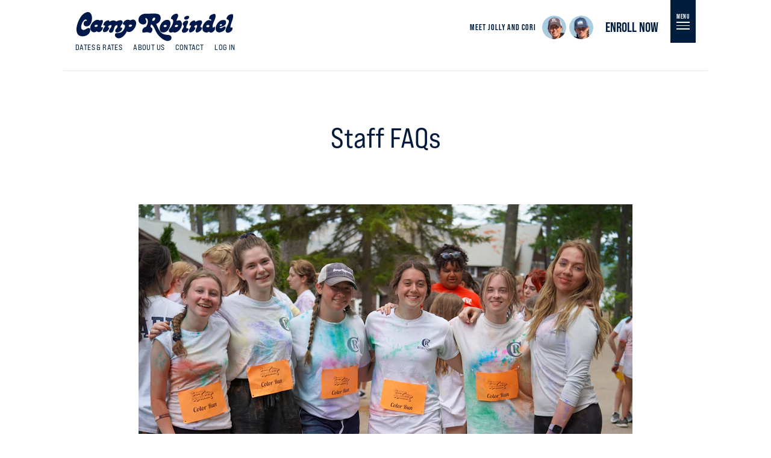

--- FILE ---
content_type: text/css
request_url: https://d1b48phb7m9k7p.cloudfront.net/css/25be20f6-8e5d-4969-b453-8c48e574472f/screen-1132970489.css
body_size: 30695
content:
@import url("https://fast.fonts.net/cssapi/ad089847-1b78-45dd-8438-9e61e45cf0b5.css");:root{--color-white: #fff;--color-black: #031a3d;--color-gray-0: #fff;--color-gray-1: #e6e7e8;--color-gray-2: #ccced1;--color-gray-3: #b3b6ba;--color-gray-4: #999da3;--color-gray-5: #80858c;--color-gray-6: #676c74;--color-gray-7: #4d545d;--color-gray-8: #343b46;--color-gray-9: #1a232f;--color-gray-10: #010a18;--color-1: #031a3d;--color-2: #001D3D;--color-3: #657282;--color-4: #a8b8cc;--color-5: #DEE7F2;--color-6: #EDF6FF;--color-text: #031a3d;--color-text-contrast: #fff;--color-background: var(--color-text-contrast);--color-background-contrast: #a8b8cc;--color-background-contrast-strong: #657282;--color-action: #657282;--color-action-contrast: var(--color-text-contrast);--color-action-hover: #001D3D;--color-action-contrast-hover: var(--color-text-contrast);--color-action-secondary: #657282;--color-action-secondary-contrast: var(--color-text-contrast);--color-action-secondary-hover: var(--color-text);--color-action-secondary-contrast-hover: var(--color-text-contrast)}:root{--block-fade-in: false;--navbar-fixed: true;--slideshow-autoplay: false;--slideshow-arrows: true;--slideshow-dots: true;--media-hover:false}@media (hover: hover){:root{--media-hover: true}}/*!
 * Bootstrap v4.0.0 (https://getbootstrap.com)
 * Copyright 2011-2018 The Bootstrap Authors
 * Copyright 2011-2018 Twitter, Inc.
 * Licensed under MIT (https://github.com/twbs/bootstrap/blob/master/LICENSE)
 */:root{--blue: #007bff;--indigo: #6610f2;--purple: #6f42c1;--pink: #e83e8c;--red: #dc3545;--orange: #fd7e14;--yellow: #ffc107;--green: #28a745;--teal: #20c997;--cyan: #17a2b8;--white: #fff;--gray: #6c757d;--gray-dark: #343a40;--primary: #007bff;--secondary: #6c757d;--success: #28a745;--info: #17a2b8;--warning: #ffc107;--danger: #dc3545;--light: #f8f9fa;--dark: #343a40;--breakpoint-xs: 0px;--breakpoint-sm: 544px;--breakpoint-md: 768px;--breakpoint-lg: 1024px;--breakpoint-xl: 1280px;--breakpoint-xxl: 1440px;--breakpoint-xxxl: 1920px;--font-family-sans-serif: -apple-system, BlinkMacSystemFont, "Segoe UI", Roboto, "Helvetica Neue", Arial, sans-serif, "Apple Color Emoji", "Segoe UI Emoji", "Segoe UI Symbol";--font-family-monospace: SFMono-Regular, Menlo, Monaco, Consolas, "Liberation Mono", "Courier New", monospace}*,*::before,*::after{box-sizing:border-box}html{font-size:18px;font-family:sans-serif;line-height:1.15;-webkit-text-size-adjust:100%;-ms-text-size-adjust:100%;-ms-overflow-style:scrollbar;-webkit-tap-highlight-color:transparent}@-ms-viewport{width:device-width}article,aside,dialog,figcaption,figure,footer,header,hgroup,main,nav,section{display:block}body{margin:0;font-family:-apple-system,BlinkMacSystemFont,"Segoe UI",Roboto,"Helvetica Neue",Arial,sans-serif,"Apple Color Emoji","Segoe UI Emoji","Segoe UI Symbol";font-size:1rem;font-weight:400;line-height:1.5;color:#212529;text-align:left;background-color:#fff}[tabindex="-1"]:focus{outline:0 !important}hr{box-sizing:content-box;height:0;overflow:visible}h1,h2,h3,h4,h5,h6{margin-top:0;margin-bottom:.5rem}p{margin-top:0;margin-bottom:1rem}abbr[title],abbr[data-original-title]{text-decoration:underline;text-decoration:underline dotted;cursor:help;border-bottom:0}address{margin-bottom:1rem;font-style:normal;line-height:inherit}ol,ul,dl{margin-top:0;margin-bottom:1rem}ol ol,ul ul,ol ul,ul ol{margin-bottom:0}dt{font-weight:700}dd{margin-bottom:.5rem;margin-left:0}blockquote{margin:0 0 1rem}dfn{font-style:italic}b,strong{font-weight:bolder}small{font-size:80%}sub,sup{position:relative;font-size:75%;line-height:0;vertical-align:baseline}sub{bottom:-.25em}sup{top:-.5em}a{color:#007bff;text-decoration:none;background-color:transparent;-webkit-text-decoration-skip:objects}a:not([href]):not([tabindex]){color:inherit;text-decoration:none}a:not([href]):not([tabindex]):hover{color:inherit;text-decoration:none}a:not([href]):not([tabindex]):focus{outline:0}pre,code,kbd,samp{font-family:monospace, monospace;font-size:1em}pre{margin-top:0;margin-bottom:1rem;overflow:auto;-ms-overflow-style:scrollbar}figure{margin:0 0 1rem}img{vertical-align:middle;border-style:none}svg:not(:root){overflow:hidden}table{border-collapse:collapse}caption{padding-top:.75rem;padding-bottom:.75rem;color:#6c757d;text-align:left;caption-side:bottom}th{text-align:inherit}label{display:inline-block;margin-bottom:.5rem}button{border-radius:0}button:focus{outline:1px dotted;outline:5px auto -webkit-focus-ring-color}input,button,select,optgroup,textarea{margin:0;font-family:inherit;font-size:inherit;line-height:inherit}button,input{overflow:visible}button,select{text-transform:none}button,html [type="button"],[type="reset"],[type="submit"]{-webkit-appearance:button}button::-moz-focus-inner,[type="button"]::-moz-focus-inner,[type="reset"]::-moz-focus-inner,[type="submit"]::-moz-focus-inner{padding:0;border-style:none}input[type="radio"],input[type="checkbox"]{box-sizing:border-box;padding:0}input[type="date"],input[type="time"],input[type="datetime-local"],input[type="month"]{-webkit-appearance:listbox}textarea{overflow:auto;resize:vertical}fieldset{min-width:0;padding:0;margin:0;border:0}legend{display:block;width:100%;max-width:100%;padding:0;margin-bottom:.5rem;font-size:1.5rem;line-height:inherit;color:inherit;white-space:normal}progress{vertical-align:baseline}[type="number"]::-webkit-inner-spin-button,[type="number"]::-webkit-outer-spin-button{height:auto}[type="search"]{outline-offset:-2px;-webkit-appearance:none}[type="search"]::-webkit-search-cancel-button,[type="search"]::-webkit-search-decoration{-webkit-appearance:none}::-webkit-file-upload-button{font:inherit;-webkit-appearance:button}output{display:inline-block}summary{display:list-item;cursor:pointer}template{display:none}[hidden]{display:none !important}.container{width:100%;padding-right:.55556rem;padding-left:.55556rem;margin-right:auto;margin-left:auto}@media (min-width: 544px){.container{max-width:580px}}@media (min-width: 1024px){.container{max-width:816px}}@media (min-width: 1280px){.container{max-width:940px}}.container-fluid{width:100%;padding-right:.55556rem;padding-left:.55556rem;margin-right:auto;margin-left:auto}.row{display:-webkit-box;display:-ms-flexbox;display:flex;-ms-flex-wrap:wrap;flex-wrap:wrap;margin-right:-.55556rem;margin-left:-.55556rem}.no-gutters{margin-right:0;margin-left:0}.no-gutters>.col,.no-gutters>[class*="col-"]{padding-right:0;padding-left:0}.col-1,.col-2,.col-3,.col-4,.col-5,.col-6,.col-7,.col-8,.col-9,.col-10,.col-11,.col-12,.col,.col-auto,.col-sm-1,.col-sm-2,.col-sm-3,.col-sm-4,.col-sm-5,.col-sm-6,.col-sm-7,.col-sm-8,.col-sm-9,.col-sm-10,.col-sm-11,.col-sm-12,.col-sm,.col-sm-auto,.col-md-1,.col-md-2,.col-md-3,.col-md-4,.col-md-5,.col-md-6,.col-md-7,.col-md-8,.col-md-9,.col-md-10,.col-md-11,.col-md-12,.col-md,.col-md-auto,.col-lg-1,.col-lg-2,.col-lg-3,.col-lg-4,.col-lg-5,.col-lg-6,.col-lg-7,.col-lg-8,.col-lg-9,.col-lg-10,.col-lg-11,.col-lg-12,.col-lg,.col-lg-auto,.col-xl-1,.col-xl-2,.col-xl-3,.col-xl-4,.col-xl-5,.col-xl-6,.col-xl-7,.col-xl-8,.col-xl-9,.col-xl-10,.col-xl-11,.col-xl-12,.col-xl,.col-xl-auto,.col-xxl-1,.col-xxl-2,.col-xxl-3,.col-xxl-4,.col-xxl-5,.col-xxl-6,.col-xxl-7,.col-xxl-8,.col-xxl-9,.col-xxl-10,.col-xxl-11,.col-xxl-12,.col-xxl,.col-xxl-auto,.col-xxxl-1,.col-xxxl-2,.col-xxxl-3,.col-xxxl-4,.col-xxxl-5,.col-xxxl-6,.col-xxxl-7,.col-xxxl-8,.col-xxxl-9,.col-xxxl-10,.col-xxxl-11,.col-xxxl-12,.col-xxxl,.col-xxxl-auto{position:relative;width:100%;min-height:1px;padding-right:.55556rem;padding-left:.55556rem}.col{-ms-flex-preferred-size:0;flex-basis:0;-webkit-box-flex:1;-ms-flex-positive:1;flex-grow:1;max-width:100%}.col-auto{-webkit-box-flex:0;-ms-flex:0 0 auto;flex:0 0 auto;width:auto;max-width:none}.col-1{-webkit-box-flex:0;-ms-flex:0 0 8.33333%;flex:0 0 8.33333%;max-width:8.33333%}.col-2{-webkit-box-flex:0;-ms-flex:0 0 16.66667%;flex:0 0 16.66667%;max-width:16.66667%}.col-3{-webkit-box-flex:0;-ms-flex:0 0 25%;flex:0 0 25%;max-width:25%}.col-4{-webkit-box-flex:0;-ms-flex:0 0 33.33333%;flex:0 0 33.33333%;max-width:33.33333%}.col-5{-webkit-box-flex:0;-ms-flex:0 0 41.66667%;flex:0 0 41.66667%;max-width:41.66667%}.col-6{-webkit-box-flex:0;-ms-flex:0 0 50%;flex:0 0 50%;max-width:50%}.col-7{-webkit-box-flex:0;-ms-flex:0 0 58.33333%;flex:0 0 58.33333%;max-width:58.33333%}.col-8{-webkit-box-flex:0;-ms-flex:0 0 66.66667%;flex:0 0 66.66667%;max-width:66.66667%}.col-9{-webkit-box-flex:0;-ms-flex:0 0 75%;flex:0 0 75%;max-width:75%}.col-10{-webkit-box-flex:0;-ms-flex:0 0 83.33333%;flex:0 0 83.33333%;max-width:83.33333%}.col-11{-webkit-box-flex:0;-ms-flex:0 0 91.66667%;flex:0 0 91.66667%;max-width:91.66667%}.col-12{-webkit-box-flex:0;-ms-flex:0 0 100%;flex:0 0 100%;max-width:100%}.order-first{-webkit-box-ordinal-group:0;-ms-flex-order:-1;order:-1}.order-last{-webkit-box-ordinal-group:14;-ms-flex-order:13;order:13}.order-0{-webkit-box-ordinal-group:1;-ms-flex-order:0;order:0}.order-1{-webkit-box-ordinal-group:2;-ms-flex-order:1;order:1}.order-2{-webkit-box-ordinal-group:3;-ms-flex-order:2;order:2}.order-3{-webkit-box-ordinal-group:4;-ms-flex-order:3;order:3}.order-4{-webkit-box-ordinal-group:5;-ms-flex-order:4;order:4}.order-5{-webkit-box-ordinal-group:6;-ms-flex-order:5;order:5}.order-6{-webkit-box-ordinal-group:7;-ms-flex-order:6;order:6}.order-7{-webkit-box-ordinal-group:8;-ms-flex-order:7;order:7}.order-8{-webkit-box-ordinal-group:9;-ms-flex-order:8;order:8}.order-9{-webkit-box-ordinal-group:10;-ms-flex-order:9;order:9}.order-10{-webkit-box-ordinal-group:11;-ms-flex-order:10;order:10}.order-11{-webkit-box-ordinal-group:12;-ms-flex-order:11;order:11}.order-12{-webkit-box-ordinal-group:13;-ms-flex-order:12;order:12}.offset-1{margin-left:8.33333%}.offset-2{margin-left:16.66667%}.offset-3{margin-left:25%}.offset-4{margin-left:33.33333%}.offset-5{margin-left:41.66667%}.offset-6{margin-left:50%}.offset-7{margin-left:58.33333%}.offset-8{margin-left:66.66667%}.offset-9{margin-left:75%}.offset-10{margin-left:83.33333%}.offset-11{margin-left:91.66667%}@media (min-width: 544px){.col-sm{-ms-flex-preferred-size:0;flex-basis:0;-webkit-box-flex:1;-ms-flex-positive:1;flex-grow:1;max-width:100%}.col-sm-auto{-webkit-box-flex:0;-ms-flex:0 0 auto;flex:0 0 auto;width:auto;max-width:none}.col-sm-1{-webkit-box-flex:0;-ms-flex:0 0 8.33333%;flex:0 0 8.33333%;max-width:8.33333%}.col-sm-2{-webkit-box-flex:0;-ms-flex:0 0 16.66667%;flex:0 0 16.66667%;max-width:16.66667%}.col-sm-3{-webkit-box-flex:0;-ms-flex:0 0 25%;flex:0 0 25%;max-width:25%}.col-sm-4{-webkit-box-flex:0;-ms-flex:0 0 33.33333%;flex:0 0 33.33333%;max-width:33.33333%}.col-sm-5{-webkit-box-flex:0;-ms-flex:0 0 41.66667%;flex:0 0 41.66667%;max-width:41.66667%}.col-sm-6{-webkit-box-flex:0;-ms-flex:0 0 50%;flex:0 0 50%;max-width:50%}.col-sm-7{-webkit-box-flex:0;-ms-flex:0 0 58.33333%;flex:0 0 58.33333%;max-width:58.33333%}.col-sm-8{-webkit-box-flex:0;-ms-flex:0 0 66.66667%;flex:0 0 66.66667%;max-width:66.66667%}.col-sm-9{-webkit-box-flex:0;-ms-flex:0 0 75%;flex:0 0 75%;max-width:75%}.col-sm-10{-webkit-box-flex:0;-ms-flex:0 0 83.33333%;flex:0 0 83.33333%;max-width:83.33333%}.col-sm-11{-webkit-box-flex:0;-ms-flex:0 0 91.66667%;flex:0 0 91.66667%;max-width:91.66667%}.col-sm-12{-webkit-box-flex:0;-ms-flex:0 0 100%;flex:0 0 100%;max-width:100%}.order-sm-first{-webkit-box-ordinal-group:0;-ms-flex-order:-1;order:-1}.order-sm-last{-webkit-box-ordinal-group:14;-ms-flex-order:13;order:13}.order-sm-0{-webkit-box-ordinal-group:1;-ms-flex-order:0;order:0}.order-sm-1{-webkit-box-ordinal-group:2;-ms-flex-order:1;order:1}.order-sm-2{-webkit-box-ordinal-group:3;-ms-flex-order:2;order:2}.order-sm-3{-webkit-box-ordinal-group:4;-ms-flex-order:3;order:3}.order-sm-4{-webkit-box-ordinal-group:5;-ms-flex-order:4;order:4}.order-sm-5{-webkit-box-ordinal-group:6;-ms-flex-order:5;order:5}.order-sm-6{-webkit-box-ordinal-group:7;-ms-flex-order:6;order:6}.order-sm-7{-webkit-box-ordinal-group:8;-ms-flex-order:7;order:7}.order-sm-8{-webkit-box-ordinal-group:9;-ms-flex-order:8;order:8}.order-sm-9{-webkit-box-ordinal-group:10;-ms-flex-order:9;order:9}.order-sm-10{-webkit-box-ordinal-group:11;-ms-flex-order:10;order:10}.order-sm-11{-webkit-box-ordinal-group:12;-ms-flex-order:11;order:11}.order-sm-12{-webkit-box-ordinal-group:13;-ms-flex-order:12;order:12}.offset-sm-0{margin-left:0}.offset-sm-1{margin-left:8.33333%}.offset-sm-2{margin-left:16.66667%}.offset-sm-3{margin-left:25%}.offset-sm-4{margin-left:33.33333%}.offset-sm-5{margin-left:41.66667%}.offset-sm-6{margin-left:50%}.offset-sm-7{margin-left:58.33333%}.offset-sm-8{margin-left:66.66667%}.offset-sm-9{margin-left:75%}.offset-sm-10{margin-left:83.33333%}.offset-sm-11{margin-left:91.66667%}}@media (min-width: 768px){.col-md{-ms-flex-preferred-size:0;flex-basis:0;-webkit-box-flex:1;-ms-flex-positive:1;flex-grow:1;max-width:100%}.col-md-auto{-webkit-box-flex:0;-ms-flex:0 0 auto;flex:0 0 auto;width:auto;max-width:none}.col-md-1{-webkit-box-flex:0;-ms-flex:0 0 8.33333%;flex:0 0 8.33333%;max-width:8.33333%}.col-md-2{-webkit-box-flex:0;-ms-flex:0 0 16.66667%;flex:0 0 16.66667%;max-width:16.66667%}.col-md-3{-webkit-box-flex:0;-ms-flex:0 0 25%;flex:0 0 25%;max-width:25%}.col-md-4{-webkit-box-flex:0;-ms-flex:0 0 33.33333%;flex:0 0 33.33333%;max-width:33.33333%}.col-md-5{-webkit-box-flex:0;-ms-flex:0 0 41.66667%;flex:0 0 41.66667%;max-width:41.66667%}.col-md-6{-webkit-box-flex:0;-ms-flex:0 0 50%;flex:0 0 50%;max-width:50%}.col-md-7{-webkit-box-flex:0;-ms-flex:0 0 58.33333%;flex:0 0 58.33333%;max-width:58.33333%}.col-md-8{-webkit-box-flex:0;-ms-flex:0 0 66.66667%;flex:0 0 66.66667%;max-width:66.66667%}.col-md-9{-webkit-box-flex:0;-ms-flex:0 0 75%;flex:0 0 75%;max-width:75%}.col-md-10{-webkit-box-flex:0;-ms-flex:0 0 83.33333%;flex:0 0 83.33333%;max-width:83.33333%}.col-md-11{-webkit-box-flex:0;-ms-flex:0 0 91.66667%;flex:0 0 91.66667%;max-width:91.66667%}.col-md-12{-webkit-box-flex:0;-ms-flex:0 0 100%;flex:0 0 100%;max-width:100%}.order-md-first{-webkit-box-ordinal-group:0;-ms-flex-order:-1;order:-1}.order-md-last{-webkit-box-ordinal-group:14;-ms-flex-order:13;order:13}.order-md-0{-webkit-box-ordinal-group:1;-ms-flex-order:0;order:0}.order-md-1{-webkit-box-ordinal-group:2;-ms-flex-order:1;order:1}.order-md-2{-webkit-box-ordinal-group:3;-ms-flex-order:2;order:2}.order-md-3{-webkit-box-ordinal-group:4;-ms-flex-order:3;order:3}.order-md-4{-webkit-box-ordinal-group:5;-ms-flex-order:4;order:4}.order-md-5{-webkit-box-ordinal-group:6;-ms-flex-order:5;order:5}.order-md-6{-webkit-box-ordinal-group:7;-ms-flex-order:6;order:6}.order-md-7{-webkit-box-ordinal-group:8;-ms-flex-order:7;order:7}.order-md-8{-webkit-box-ordinal-group:9;-ms-flex-order:8;order:8}.order-md-9{-webkit-box-ordinal-group:10;-ms-flex-order:9;order:9}.order-md-10{-webkit-box-ordinal-group:11;-ms-flex-order:10;order:10}.order-md-11{-webkit-box-ordinal-group:12;-ms-flex-order:11;order:11}.order-md-12{-webkit-box-ordinal-group:13;-ms-flex-order:12;order:12}.offset-md-0{margin-left:0}.offset-md-1{margin-left:8.33333%}.offset-md-2{margin-left:16.66667%}.offset-md-3{margin-left:25%}.offset-md-4{margin-left:33.33333%}.offset-md-5{margin-left:41.66667%}.offset-md-6{margin-left:50%}.offset-md-7{margin-left:58.33333%}.offset-md-8{margin-left:66.66667%}.offset-md-9{margin-left:75%}.offset-md-10{margin-left:83.33333%}.offset-md-11{margin-left:91.66667%}}@media (min-width: 1024px){.col-lg{-ms-flex-preferred-size:0;flex-basis:0;-webkit-box-flex:1;-ms-flex-positive:1;flex-grow:1;max-width:100%}.col-lg-auto{-webkit-box-flex:0;-ms-flex:0 0 auto;flex:0 0 auto;width:auto;max-width:none}.col-lg-1{-webkit-box-flex:0;-ms-flex:0 0 8.33333%;flex:0 0 8.33333%;max-width:8.33333%}.col-lg-2{-webkit-box-flex:0;-ms-flex:0 0 16.66667%;flex:0 0 16.66667%;max-width:16.66667%}.col-lg-3{-webkit-box-flex:0;-ms-flex:0 0 25%;flex:0 0 25%;max-width:25%}.col-lg-4{-webkit-box-flex:0;-ms-flex:0 0 33.33333%;flex:0 0 33.33333%;max-width:33.33333%}.col-lg-5{-webkit-box-flex:0;-ms-flex:0 0 41.66667%;flex:0 0 41.66667%;max-width:41.66667%}.col-lg-6{-webkit-box-flex:0;-ms-flex:0 0 50%;flex:0 0 50%;max-width:50%}.col-lg-7{-webkit-box-flex:0;-ms-flex:0 0 58.33333%;flex:0 0 58.33333%;max-width:58.33333%}.col-lg-8{-webkit-box-flex:0;-ms-flex:0 0 66.66667%;flex:0 0 66.66667%;max-width:66.66667%}.col-lg-9{-webkit-box-flex:0;-ms-flex:0 0 75%;flex:0 0 75%;max-width:75%}.col-lg-10{-webkit-box-flex:0;-ms-flex:0 0 83.33333%;flex:0 0 83.33333%;max-width:83.33333%}.col-lg-11{-webkit-box-flex:0;-ms-flex:0 0 91.66667%;flex:0 0 91.66667%;max-width:91.66667%}.col-lg-12{-webkit-box-flex:0;-ms-flex:0 0 100%;flex:0 0 100%;max-width:100%}.order-lg-first{-webkit-box-ordinal-group:0;-ms-flex-order:-1;order:-1}.order-lg-last{-webkit-box-ordinal-group:14;-ms-flex-order:13;order:13}.order-lg-0{-webkit-box-ordinal-group:1;-ms-flex-order:0;order:0}.order-lg-1{-webkit-box-ordinal-group:2;-ms-flex-order:1;order:1}.order-lg-2{-webkit-box-ordinal-group:3;-ms-flex-order:2;order:2}.order-lg-3{-webkit-box-ordinal-group:4;-ms-flex-order:3;order:3}.order-lg-4{-webkit-box-ordinal-group:5;-ms-flex-order:4;order:4}.order-lg-5{-webkit-box-ordinal-group:6;-ms-flex-order:5;order:5}.order-lg-6{-webkit-box-ordinal-group:7;-ms-flex-order:6;order:6}.order-lg-7{-webkit-box-ordinal-group:8;-ms-flex-order:7;order:7}.order-lg-8{-webkit-box-ordinal-group:9;-ms-flex-order:8;order:8}.order-lg-9{-webkit-box-ordinal-group:10;-ms-flex-order:9;order:9}.order-lg-10{-webkit-box-ordinal-group:11;-ms-flex-order:10;order:10}.order-lg-11{-webkit-box-ordinal-group:12;-ms-flex-order:11;order:11}.order-lg-12{-webkit-box-ordinal-group:13;-ms-flex-order:12;order:12}.offset-lg-0{margin-left:0}.offset-lg-1{margin-left:8.33333%}.offset-lg-2{margin-left:16.66667%}.offset-lg-3{margin-left:25%}.offset-lg-4{margin-left:33.33333%}.offset-lg-5{margin-left:41.66667%}.offset-lg-6{margin-left:50%}.offset-lg-7{margin-left:58.33333%}.offset-lg-8{margin-left:66.66667%}.offset-lg-9{margin-left:75%}.offset-lg-10{margin-left:83.33333%}.offset-lg-11{margin-left:91.66667%}}@media (min-width: 1280px){.col-xl{-ms-flex-preferred-size:0;flex-basis:0;-webkit-box-flex:1;-ms-flex-positive:1;flex-grow:1;max-width:100%}.col-xl-auto{-webkit-box-flex:0;-ms-flex:0 0 auto;flex:0 0 auto;width:auto;max-width:none}.col-xl-1{-webkit-box-flex:0;-ms-flex:0 0 8.33333%;flex:0 0 8.33333%;max-width:8.33333%}.col-xl-2{-webkit-box-flex:0;-ms-flex:0 0 16.66667%;flex:0 0 16.66667%;max-width:16.66667%}.col-xl-3{-webkit-box-flex:0;-ms-flex:0 0 25%;flex:0 0 25%;max-width:25%}.col-xl-4{-webkit-box-flex:0;-ms-flex:0 0 33.33333%;flex:0 0 33.33333%;max-width:33.33333%}.col-xl-5{-webkit-box-flex:0;-ms-flex:0 0 41.66667%;flex:0 0 41.66667%;max-width:41.66667%}.col-xl-6{-webkit-box-flex:0;-ms-flex:0 0 50%;flex:0 0 50%;max-width:50%}.col-xl-7{-webkit-box-flex:0;-ms-flex:0 0 58.33333%;flex:0 0 58.33333%;max-width:58.33333%}.col-xl-8{-webkit-box-flex:0;-ms-flex:0 0 66.66667%;flex:0 0 66.66667%;max-width:66.66667%}.col-xl-9{-webkit-box-flex:0;-ms-flex:0 0 75%;flex:0 0 75%;max-width:75%}.col-xl-10{-webkit-box-flex:0;-ms-flex:0 0 83.33333%;flex:0 0 83.33333%;max-width:83.33333%}.col-xl-11{-webkit-box-flex:0;-ms-flex:0 0 91.66667%;flex:0 0 91.66667%;max-width:91.66667%}.col-xl-12{-webkit-box-flex:0;-ms-flex:0 0 100%;flex:0 0 100%;max-width:100%}.order-xl-first{-webkit-box-ordinal-group:0;-ms-flex-order:-1;order:-1}.order-xl-last{-webkit-box-ordinal-group:14;-ms-flex-order:13;order:13}.order-xl-0{-webkit-box-ordinal-group:1;-ms-flex-order:0;order:0}.order-xl-1{-webkit-box-ordinal-group:2;-ms-flex-order:1;order:1}.order-xl-2{-webkit-box-ordinal-group:3;-ms-flex-order:2;order:2}.order-xl-3{-webkit-box-ordinal-group:4;-ms-flex-order:3;order:3}.order-xl-4{-webkit-box-ordinal-group:5;-ms-flex-order:4;order:4}.order-xl-5{-webkit-box-ordinal-group:6;-ms-flex-order:5;order:5}.order-xl-6{-webkit-box-ordinal-group:7;-ms-flex-order:6;order:6}.order-xl-7{-webkit-box-ordinal-group:8;-ms-flex-order:7;order:7}.order-xl-8{-webkit-box-ordinal-group:9;-ms-flex-order:8;order:8}.order-xl-9{-webkit-box-ordinal-group:10;-ms-flex-order:9;order:9}.order-xl-10{-webkit-box-ordinal-group:11;-ms-flex-order:10;order:10}.order-xl-11{-webkit-box-ordinal-group:12;-ms-flex-order:11;order:11}.order-xl-12{-webkit-box-ordinal-group:13;-ms-flex-order:12;order:12}.offset-xl-0{margin-left:0}.offset-xl-1{margin-left:8.33333%}.offset-xl-2{margin-left:16.66667%}.offset-xl-3{margin-left:25%}.offset-xl-4{margin-left:33.33333%}.offset-xl-5{margin-left:41.66667%}.offset-xl-6{margin-left:50%}.offset-xl-7{margin-left:58.33333%}.offset-xl-8{margin-left:66.66667%}.offset-xl-9{margin-left:75%}.offset-xl-10{margin-left:83.33333%}.offset-xl-11{margin-left:91.66667%}}@media (min-width: 1440px){.col-xxl{-ms-flex-preferred-size:0;flex-basis:0;-webkit-box-flex:1;-ms-flex-positive:1;flex-grow:1;max-width:100%}.col-xxl-auto{-webkit-box-flex:0;-ms-flex:0 0 auto;flex:0 0 auto;width:auto;max-width:none}.col-xxl-1{-webkit-box-flex:0;-ms-flex:0 0 8.33333%;flex:0 0 8.33333%;max-width:8.33333%}.col-xxl-2{-webkit-box-flex:0;-ms-flex:0 0 16.66667%;flex:0 0 16.66667%;max-width:16.66667%}.col-xxl-3{-webkit-box-flex:0;-ms-flex:0 0 25%;flex:0 0 25%;max-width:25%}.col-xxl-4{-webkit-box-flex:0;-ms-flex:0 0 33.33333%;flex:0 0 33.33333%;max-width:33.33333%}.col-xxl-5{-webkit-box-flex:0;-ms-flex:0 0 41.66667%;flex:0 0 41.66667%;max-width:41.66667%}.col-xxl-6{-webkit-box-flex:0;-ms-flex:0 0 50%;flex:0 0 50%;max-width:50%}.col-xxl-7{-webkit-box-flex:0;-ms-flex:0 0 58.33333%;flex:0 0 58.33333%;max-width:58.33333%}.col-xxl-8{-webkit-box-flex:0;-ms-flex:0 0 66.66667%;flex:0 0 66.66667%;max-width:66.66667%}.col-xxl-9{-webkit-box-flex:0;-ms-flex:0 0 75%;flex:0 0 75%;max-width:75%}.col-xxl-10{-webkit-box-flex:0;-ms-flex:0 0 83.33333%;flex:0 0 83.33333%;max-width:83.33333%}.col-xxl-11{-webkit-box-flex:0;-ms-flex:0 0 91.66667%;flex:0 0 91.66667%;max-width:91.66667%}.col-xxl-12{-webkit-box-flex:0;-ms-flex:0 0 100%;flex:0 0 100%;max-width:100%}.order-xxl-first{-webkit-box-ordinal-group:0;-ms-flex-order:-1;order:-1}.order-xxl-last{-webkit-box-ordinal-group:14;-ms-flex-order:13;order:13}.order-xxl-0{-webkit-box-ordinal-group:1;-ms-flex-order:0;order:0}.order-xxl-1{-webkit-box-ordinal-group:2;-ms-flex-order:1;order:1}.order-xxl-2{-webkit-box-ordinal-group:3;-ms-flex-order:2;order:2}.order-xxl-3{-webkit-box-ordinal-group:4;-ms-flex-order:3;order:3}.order-xxl-4{-webkit-box-ordinal-group:5;-ms-flex-order:4;order:4}.order-xxl-5{-webkit-box-ordinal-group:6;-ms-flex-order:5;order:5}.order-xxl-6{-webkit-box-ordinal-group:7;-ms-flex-order:6;order:6}.order-xxl-7{-webkit-box-ordinal-group:8;-ms-flex-order:7;order:7}.order-xxl-8{-webkit-box-ordinal-group:9;-ms-flex-order:8;order:8}.order-xxl-9{-webkit-box-ordinal-group:10;-ms-flex-order:9;order:9}.order-xxl-10{-webkit-box-ordinal-group:11;-ms-flex-order:10;order:10}.order-xxl-11{-webkit-box-ordinal-group:12;-ms-flex-order:11;order:11}.order-xxl-12{-webkit-box-ordinal-group:13;-ms-flex-order:12;order:12}.offset-xxl-0{margin-left:0}.offset-xxl-1{margin-left:8.33333%}.offset-xxl-2{margin-left:16.66667%}.offset-xxl-3{margin-left:25%}.offset-xxl-4{margin-left:33.33333%}.offset-xxl-5{margin-left:41.66667%}.offset-xxl-6{margin-left:50%}.offset-xxl-7{margin-left:58.33333%}.offset-xxl-8{margin-left:66.66667%}.offset-xxl-9{margin-left:75%}.offset-xxl-10{margin-left:83.33333%}.offset-xxl-11{margin-left:91.66667%}}@media (min-width: 1920px){.col-xxxl{-ms-flex-preferred-size:0;flex-basis:0;-webkit-box-flex:1;-ms-flex-positive:1;flex-grow:1;max-width:100%}.col-xxxl-auto{-webkit-box-flex:0;-ms-flex:0 0 auto;flex:0 0 auto;width:auto;max-width:none}.col-xxxl-1{-webkit-box-flex:0;-ms-flex:0 0 8.33333%;flex:0 0 8.33333%;max-width:8.33333%}.col-xxxl-2{-webkit-box-flex:0;-ms-flex:0 0 16.66667%;flex:0 0 16.66667%;max-width:16.66667%}.col-xxxl-3{-webkit-box-flex:0;-ms-flex:0 0 25%;flex:0 0 25%;max-width:25%}.col-xxxl-4{-webkit-box-flex:0;-ms-flex:0 0 33.33333%;flex:0 0 33.33333%;max-width:33.33333%}.col-xxxl-5{-webkit-box-flex:0;-ms-flex:0 0 41.66667%;flex:0 0 41.66667%;max-width:41.66667%}.col-xxxl-6{-webkit-box-flex:0;-ms-flex:0 0 50%;flex:0 0 50%;max-width:50%}.col-xxxl-7{-webkit-box-flex:0;-ms-flex:0 0 58.33333%;flex:0 0 58.33333%;max-width:58.33333%}.col-xxxl-8{-webkit-box-flex:0;-ms-flex:0 0 66.66667%;flex:0 0 66.66667%;max-width:66.66667%}.col-xxxl-9{-webkit-box-flex:0;-ms-flex:0 0 75%;flex:0 0 75%;max-width:75%}.col-xxxl-10{-webkit-box-flex:0;-ms-flex:0 0 83.33333%;flex:0 0 83.33333%;max-width:83.33333%}.col-xxxl-11{-webkit-box-flex:0;-ms-flex:0 0 91.66667%;flex:0 0 91.66667%;max-width:91.66667%}.col-xxxl-12{-webkit-box-flex:0;-ms-flex:0 0 100%;flex:0 0 100%;max-width:100%}.order-xxxl-first{-webkit-box-ordinal-group:0;-ms-flex-order:-1;order:-1}.order-xxxl-last{-webkit-box-ordinal-group:14;-ms-flex-order:13;order:13}.order-xxxl-0{-webkit-box-ordinal-group:1;-ms-flex-order:0;order:0}.order-xxxl-1{-webkit-box-ordinal-group:2;-ms-flex-order:1;order:1}.order-xxxl-2{-webkit-box-ordinal-group:3;-ms-flex-order:2;order:2}.order-xxxl-3{-webkit-box-ordinal-group:4;-ms-flex-order:3;order:3}.order-xxxl-4{-webkit-box-ordinal-group:5;-ms-flex-order:4;order:4}.order-xxxl-5{-webkit-box-ordinal-group:6;-ms-flex-order:5;order:5}.order-xxxl-6{-webkit-box-ordinal-group:7;-ms-flex-order:6;order:6}.order-xxxl-7{-webkit-box-ordinal-group:8;-ms-flex-order:7;order:7}.order-xxxl-8{-webkit-box-ordinal-group:9;-ms-flex-order:8;order:8}.order-xxxl-9{-webkit-box-ordinal-group:10;-ms-flex-order:9;order:9}.order-xxxl-10{-webkit-box-ordinal-group:11;-ms-flex-order:10;order:10}.order-xxxl-11{-webkit-box-ordinal-group:12;-ms-flex-order:11;order:11}.order-xxxl-12{-webkit-box-ordinal-group:13;-ms-flex-order:12;order:12}.offset-xxxl-0{margin-left:0}.offset-xxxl-1{margin-left:8.33333%}.offset-xxxl-2{margin-left:16.66667%}.offset-xxxl-3{margin-left:25%}.offset-xxxl-4{margin-left:33.33333%}.offset-xxxl-5{margin-left:41.66667%}.offset-xxxl-6{margin-left:50%}.offset-xxxl-7{margin-left:58.33333%}.offset-xxxl-8{margin-left:66.66667%}.offset-xxxl-9{margin-left:75%}.offset-xxxl-10{margin-left:83.33333%}.offset-xxxl-11{margin-left:91.66667%}}.nav{display:-webkit-box;display:-ms-flexbox;display:flex;-ms-flex-wrap:wrap;flex-wrap:wrap;padding-left:0;margin-bottom:0;list-style:none}.nav-link{display:block;padding:.5rem 1rem}.nav-link:hover{text-decoration:none}.nav-link.disabled{color:#6c757d}.nav-tabs{border-bottom:1px solid #dee2e6}.nav-tabs .nav-item{margin-bottom:-1px}.nav-tabs .nav-link{border:1px solid transparent;border-top-left-radius:.25rem;border-top-right-radius:.25rem}.nav-tabs .nav-link:hover{border-color:#e9ecef #e9ecef #dee2e6}.nav-tabs .nav-link.disabled{color:#6c757d;background-color:transparent;border-color:transparent}.nav-tabs .nav-link.active,.nav-tabs .nav-item.show .nav-link{color:#495057;background-color:#fff;border-color:#dee2e6 #dee2e6 #fff}.nav-tabs .dropdown-menu{margin-top:-1px;border-top-left-radius:0;border-top-right-radius:0}.nav-pills .nav-link{border-radius:.25rem}.nav-pills .nav-link.active,.nav-pills .show>.nav-link{color:#fff;background-color:#007bff}.nav-fill .nav-item{-webkit-box-flex:1;-ms-flex:1 1 auto;flex:1 1 auto;text-align:center}.nav-justified .nav-item{-ms-flex-preferred-size:0;flex-basis:0;-webkit-box-flex:1;-ms-flex-positive:1;flex-grow:1;text-align:center}.tab-content>.tab-pane{display:none}.tab-content>.active{display:block}.modal-open{overflow:hidden}.modal{position:fixed;top:0;right:0;bottom:0;left:0;z-index:1050;display:none;overflow:hidden;outline:0}.modal-open .modal{overflow-x:hidden;overflow-y:auto}.modal-dialog{position:relative;width:auto;margin:.5rem;pointer-events:none}.modal.fade .modal-dialog{-webkit-transition: -webkit-transform 0.3s ease-out;transition: -webkit-transform 0.3s ease-out;transition: transform 0.3s ease-out;transition:transform 0.3s ease-out, -webkit-transform 0.3s ease-out;-webkit-transform:translate(0, -25%);transform:translate(0, -25%)}.modal.show .modal-dialog{-webkit-transform:translate(0, 0);transform:translate(0, 0)}.modal-dialog-centered{display:-webkit-box;display:-ms-flexbox;display:flex;-webkit-box-align:center;-ms-flex-align:center;align-items:center;min-height:calc(100% - (.5rem * 2))}.modal-content{position:relative;display:-webkit-box;display:-ms-flexbox;display:flex;-webkit-box-orient:vertical;-webkit-box-direction:normal;-ms-flex-direction:column;flex-direction:column;width:100%;pointer-events:auto;background-color:#fff;background-clip:padding-box;border:1px solid rgba(3,26,61,0.2);border-radius:.3rem;outline:0}.modal-backdrop{position:fixed;top:0;right:0;bottom:0;left:0;z-index:1040;background-color:#031a3d}.modal-backdrop.fade{opacity:0}.modal-backdrop.show{opacity:.5}.modal-header{display:-webkit-box;display:-ms-flexbox;display:flex;-webkit-box-align:start;-ms-flex-align:start;align-items:flex-start;-webkit-box-pack:justify;-ms-flex-pack:justify;justify-content:space-between;padding:1rem;border-bottom:1px solid #e9ecef;border-top-left-radius:.3rem;border-top-right-radius:.3rem}.modal-header .close{padding:1rem;margin:-1rem -1rem -1rem auto}.modal-title{margin-bottom:0;line-height:1.5}.modal-body{position:relative;-webkit-box-flex:1;-ms-flex:1 1 auto;flex:1 1 auto;padding:1rem}.modal-footer{display:-webkit-box;display:-ms-flexbox;display:flex;-webkit-box-align:center;-ms-flex-align:center;align-items:center;-webkit-box-pack:end;-ms-flex-pack:end;justify-content:flex-end;padding:1rem;border-top:1px solid #e9ecef}.modal-footer>:not(:first-child){margin-left:.25rem}.modal-footer>:not(:last-child){margin-right:.25rem}.modal-scrollbar-measure{position:absolute;top:-9999px;width:50px;height:50px;overflow:scroll}@media (min-width: 544px){.modal-dialog{max-width:500px;margin:1.75rem auto}.modal-dialog-centered{min-height:calc(100% - (1.75rem * 2))}.modal-sm{max-width:300px}}@media (min-width: 1024px){.modal-lg{max-width:800px}}.align-baseline{vertical-align:baseline !important}.align-top{vertical-align:top !important}.align-middle{vertical-align:middle !important}.align-bottom{vertical-align:bottom !important}.align-text-bottom{vertical-align:text-bottom !important}.align-text-top{vertical-align:text-top !important}.bg-primary{background-color:#007bff !important}a.bg-primary:hover,button.bg-primary:hover{background-color:#0062cc !important}.bg-secondary{background-color:#6c757d !important}a.bg-secondary:hover,button.bg-secondary:hover{background-color:#545b62 !important}.bg-success{background-color:#28a745 !important}a.bg-success:hover,button.bg-success:hover{background-color:#1e7e34 !important}.bg-info{background-color:#17a2b8 !important}a.bg-info:hover,button.bg-info:hover{background-color:#117a8b !important}.bg-warning{background-color:#ffc107 !important}a.bg-warning:hover,button.bg-warning:hover{background-color:#d39e00 !important}.bg-danger{background-color:#dc3545 !important}a.bg-danger:hover,button.bg-danger:hover{background-color:#bd2130 !important}.bg-light{background-color:#f8f9fa !important}a.bg-light:hover,button.bg-light:hover{background-color:#dae0e5 !important}.bg-dark{background-color:#343a40 !important}a.bg-dark:hover,button.bg-dark:hover{background-color:#1d2124 !important}.bg-white{background-color:#fff !important}.bg-transparent{background-color:transparent !important}.border{border:1px solid #dee2e6 !important}.border-top{border-top:1px solid #dee2e6 !important}.border-right{border-right:1px solid #dee2e6 !important}.border-bottom{border-bottom:1px solid #dee2e6 !important}.border-left{border-left:1px solid #dee2e6 !important}.border-0{border:0 !important}.border-top-0{border-top:0 !important}.border-right-0{border-right:0 !important}.border-bottom-0{border-bottom:0 !important}.border-left-0{border-left:0 !important}.border-primary{border-color:#007bff !important}.border-secondary{border-color:#6c757d !important}.border-success{border-color:#28a745 !important}.border-info{border-color:#17a2b8 !important}.border-warning{border-color:#ffc107 !important}.border-danger{border-color:#dc3545 !important}.border-light{border-color:#f8f9fa !important}.border-dark{border-color:#343a40 !important}.border-white{border-color:#fff !important}.rounded{border-radius:.25rem !important}.rounded-top{border-top-left-radius:.25rem !important;border-top-right-radius:.25rem !important}.rounded-right{border-top-right-radius:.25rem !important;border-bottom-right-radius:.25rem !important}.rounded-bottom{border-bottom-right-radius:.25rem !important;border-bottom-left-radius:.25rem !important}.rounded-left{border-top-left-radius:.25rem !important;border-bottom-left-radius:.25rem !important}.rounded-circle{border-radius:50% !important}.rounded-0{border-radius:0 !important}.clearfix::after{display:block;clear:both;content:""}.d-none{display:none !important}.d-inline{display:inline !important}.d-inline-block{display:inline-block !important}.d-block{display:block !important}.d-table{display:table !important}.d-table-row{display:table-row !important}.d-table-cell{display:table-cell !important}.d-flex{display:-webkit-box !important;display:-ms-flexbox !important;display:flex !important}.d-inline-flex{display:-webkit-inline-box !important;display:-ms-inline-flexbox !important;display:inline-flex !important}@media (min-width: 544px){.d-sm-none{display:none !important}.d-sm-inline{display:inline !important}.d-sm-inline-block{display:inline-block !important}.d-sm-block{display:block !important}.d-sm-table{display:table !important}.d-sm-table-row{display:table-row !important}.d-sm-table-cell{display:table-cell !important}.d-sm-flex{display:-webkit-box !important;display:-ms-flexbox !important;display:flex !important}.d-sm-inline-flex{display:-webkit-inline-box !important;display:-ms-inline-flexbox !important;display:inline-flex !important}}@media (min-width: 768px){.d-md-none{display:none !important}.d-md-inline{display:inline !important}.d-md-inline-block{display:inline-block !important}.d-md-block{display:block !important}.d-md-table{display:table !important}.d-md-table-row{display:table-row !important}.d-md-table-cell{display:table-cell !important}.d-md-flex{display:-webkit-box !important;display:-ms-flexbox !important;display:flex !important}.d-md-inline-flex{display:-webkit-inline-box !important;display:-ms-inline-flexbox !important;display:inline-flex !important}}@media (min-width: 1024px){.d-lg-none{display:none !important}.d-lg-inline{display:inline !important}.d-lg-inline-block{display:inline-block !important}.d-lg-block{display:block !important}.d-lg-table{display:table !important}.d-lg-table-row{display:table-row !important}.d-lg-table-cell{display:table-cell !important}.d-lg-flex{display:-webkit-box !important;display:-ms-flexbox !important;display:flex !important}.d-lg-inline-flex{display:-webkit-inline-box !important;display:-ms-inline-flexbox !important;display:inline-flex !important}}@media (min-width: 1280px){.d-xl-none{display:none !important}.d-xl-inline{display:inline !important}.d-xl-inline-block{display:inline-block !important}.d-xl-block{display:block !important}.d-xl-table{display:table !important}.d-xl-table-row{display:table-row !important}.d-xl-table-cell{display:table-cell !important}.d-xl-flex{display:-webkit-box !important;display:-ms-flexbox !important;display:flex !important}.d-xl-inline-flex{display:-webkit-inline-box !important;display:-ms-inline-flexbox !important;display:inline-flex !important}}@media (min-width: 1440px){.d-xxl-none{display:none !important}.d-xxl-inline{display:inline !important}.d-xxl-inline-block{display:inline-block !important}.d-xxl-block{display:block !important}.d-xxl-table{display:table !important}.d-xxl-table-row{display:table-row !important}.d-xxl-table-cell{display:table-cell !important}.d-xxl-flex{display:-webkit-box !important;display:-ms-flexbox !important;display:flex !important}.d-xxl-inline-flex{display:-webkit-inline-box !important;display:-ms-inline-flexbox !important;display:inline-flex !important}}@media (min-width: 1920px){.d-xxxl-none{display:none !important}.d-xxxl-inline{display:inline !important}.d-xxxl-inline-block{display:inline-block !important}.d-xxxl-block{display:block !important}.d-xxxl-table{display:table !important}.d-xxxl-table-row{display:table-row !important}.d-xxxl-table-cell{display:table-cell !important}.d-xxxl-flex{display:-webkit-box !important;display:-ms-flexbox !important;display:flex !important}.d-xxxl-inline-flex{display:-webkit-inline-box !important;display:-ms-inline-flexbox !important;display:inline-flex !important}}@media print{.d-print-none{display:none !important}.d-print-inline{display:inline !important}.d-print-inline-block{display:inline-block !important}.d-print-block{display:block !important}.d-print-table{display:table !important}.d-print-table-row{display:table-row !important}.d-print-table-cell{display:table-cell !important}.d-print-flex{display:-webkit-box !important;display:-ms-flexbox !important;display:flex !important}.d-print-inline-flex{display:-webkit-inline-box !important;display:-ms-inline-flexbox !important;display:inline-flex !important}}.embed-responsive{position:relative;display:block;width:100%;padding:0;overflow:hidden}.embed-responsive::before{display:block;content:""}.embed-responsive .embed-responsive-item,.embed-responsive iframe,.embed-responsive embed,.embed-responsive object,.embed-responsive video{position:absolute;top:0;bottom:0;left:0;width:100%;height:100%;border:0}.embed-responsive-21by9::before{padding-top:42.85714%}.embed-responsive-16by9::before{padding-top:56.25%}.embed-responsive-4by3::before{padding-top:75%}.embed-responsive-1by1::before{padding-top:100%}.flex-row{-webkit-box-orient:horizontal !important;-webkit-box-direction:normal !important;-ms-flex-direction:row !important;flex-direction:row !important}.flex-column{-webkit-box-orient:vertical !important;-webkit-box-direction:normal !important;-ms-flex-direction:column !important;flex-direction:column !important}.flex-row-reverse{-webkit-box-orient:horizontal !important;-webkit-box-direction:reverse !important;-ms-flex-direction:row-reverse !important;flex-direction:row-reverse !important}.flex-column-reverse{-webkit-box-orient:vertical !important;-webkit-box-direction:reverse !important;-ms-flex-direction:column-reverse !important;flex-direction:column-reverse !important}.flex-wrap{-ms-flex-wrap:wrap !important;flex-wrap:wrap !important}.flex-nowrap{-ms-flex-wrap:nowrap !important;flex-wrap:nowrap !important}.flex-wrap-reverse{-ms-flex-wrap:wrap-reverse !important;flex-wrap:wrap-reverse !important}.justify-content-start{-webkit-box-pack:start !important;-ms-flex-pack:start !important;justify-content:flex-start !important}.justify-content-end{-webkit-box-pack:end !important;-ms-flex-pack:end !important;justify-content:flex-end !important}.justify-content-center{-webkit-box-pack:center !important;-ms-flex-pack:center !important;justify-content:center !important}.justify-content-between{-webkit-box-pack:justify !important;-ms-flex-pack:justify !important;justify-content:space-between !important}.justify-content-around{-ms-flex-pack:distribute !important;justify-content:space-around !important}.align-items-start{-webkit-box-align:start !important;-ms-flex-align:start !important;align-items:flex-start !important}.align-items-end{-webkit-box-align:end !important;-ms-flex-align:end !important;align-items:flex-end !important}.align-items-center{-webkit-box-align:center !important;-ms-flex-align:center !important;align-items:center !important}.align-items-baseline{-webkit-box-align:baseline !important;-ms-flex-align:baseline !important;align-items:baseline !important}.align-items-stretch{-webkit-box-align:stretch !important;-ms-flex-align:stretch !important;align-items:stretch !important}.align-content-start{-ms-flex-line-pack:start !important;align-content:flex-start !important}.align-content-end{-ms-flex-line-pack:end !important;align-content:flex-end !important}.align-content-center{-ms-flex-line-pack:center !important;align-content:center !important}.align-content-between{-ms-flex-line-pack:justify !important;align-content:space-between !important}.align-content-around{-ms-flex-line-pack:distribute !important;align-content:space-around !important}.align-content-stretch{-ms-flex-line-pack:stretch !important;align-content:stretch !important}.align-self-auto{-ms-flex-item-align:auto !important;-ms-grid-row-align:auto !important;align-self:auto !important}.align-self-start{-ms-flex-item-align:start !important;align-self:flex-start !important}.align-self-end{-ms-flex-item-align:end !important;align-self:flex-end !important}.align-self-center{-ms-flex-item-align:center !important;-ms-grid-row-align:center !important;align-self:center !important}.align-self-baseline{-ms-flex-item-align:baseline !important;align-self:baseline !important}.align-self-stretch{-ms-flex-item-align:stretch !important;-ms-grid-row-align:stretch !important;align-self:stretch !important}@media (min-width: 544px){.flex-sm-row{-webkit-box-orient:horizontal !important;-webkit-box-direction:normal !important;-ms-flex-direction:row !important;flex-direction:row !important}.flex-sm-column{-webkit-box-orient:vertical !important;-webkit-box-direction:normal !important;-ms-flex-direction:column !important;flex-direction:column !important}.flex-sm-row-reverse{-webkit-box-orient:horizontal !important;-webkit-box-direction:reverse !important;-ms-flex-direction:row-reverse !important;flex-direction:row-reverse !important}.flex-sm-column-reverse{-webkit-box-orient:vertical !important;-webkit-box-direction:reverse !important;-ms-flex-direction:column-reverse !important;flex-direction:column-reverse !important}.flex-sm-wrap{-ms-flex-wrap:wrap !important;flex-wrap:wrap !important}.flex-sm-nowrap{-ms-flex-wrap:nowrap !important;flex-wrap:nowrap !important}.flex-sm-wrap-reverse{-ms-flex-wrap:wrap-reverse !important;flex-wrap:wrap-reverse !important}.justify-content-sm-start{-webkit-box-pack:start !important;-ms-flex-pack:start !important;justify-content:flex-start !important}.justify-content-sm-end{-webkit-box-pack:end !important;-ms-flex-pack:end !important;justify-content:flex-end !important}.justify-content-sm-center{-webkit-box-pack:center !important;-ms-flex-pack:center !important;justify-content:center !important}.justify-content-sm-between{-webkit-box-pack:justify !important;-ms-flex-pack:justify !important;justify-content:space-between !important}.justify-content-sm-around{-ms-flex-pack:distribute !important;justify-content:space-around !important}.align-items-sm-start{-webkit-box-align:start !important;-ms-flex-align:start !important;align-items:flex-start !important}.align-items-sm-end{-webkit-box-align:end !important;-ms-flex-align:end !important;align-items:flex-end !important}.align-items-sm-center{-webkit-box-align:center !important;-ms-flex-align:center !important;align-items:center !important}.align-items-sm-baseline{-webkit-box-align:baseline !important;-ms-flex-align:baseline !important;align-items:baseline !important}.align-items-sm-stretch{-webkit-box-align:stretch !important;-ms-flex-align:stretch !important;align-items:stretch !important}.align-content-sm-start{-ms-flex-line-pack:start !important;align-content:flex-start !important}.align-content-sm-end{-ms-flex-line-pack:end !important;align-content:flex-end !important}.align-content-sm-center{-ms-flex-line-pack:center !important;align-content:center !important}.align-content-sm-between{-ms-flex-line-pack:justify !important;align-content:space-between !important}.align-content-sm-around{-ms-flex-line-pack:distribute !important;align-content:space-around !important}.align-content-sm-stretch{-ms-flex-line-pack:stretch !important;align-content:stretch !important}.align-self-sm-auto{-ms-flex-item-align:auto !important;-ms-grid-row-align:auto !important;align-self:auto !important}.align-self-sm-start{-ms-flex-item-align:start !important;align-self:flex-start !important}.align-self-sm-end{-ms-flex-item-align:end !important;align-self:flex-end !important}.align-self-sm-center{-ms-flex-item-align:center !important;-ms-grid-row-align:center !important;align-self:center !important}.align-self-sm-baseline{-ms-flex-item-align:baseline !important;align-self:baseline !important}.align-self-sm-stretch{-ms-flex-item-align:stretch !important;-ms-grid-row-align:stretch !important;align-self:stretch !important}}@media (min-width: 768px){.flex-md-row{-webkit-box-orient:horizontal !important;-webkit-box-direction:normal !important;-ms-flex-direction:row !important;flex-direction:row !important}.flex-md-column{-webkit-box-orient:vertical !important;-webkit-box-direction:normal !important;-ms-flex-direction:column !important;flex-direction:column !important}.flex-md-row-reverse{-webkit-box-orient:horizontal !important;-webkit-box-direction:reverse !important;-ms-flex-direction:row-reverse !important;flex-direction:row-reverse !important}.flex-md-column-reverse{-webkit-box-orient:vertical !important;-webkit-box-direction:reverse !important;-ms-flex-direction:column-reverse !important;flex-direction:column-reverse !important}.flex-md-wrap{-ms-flex-wrap:wrap !important;flex-wrap:wrap !important}.flex-md-nowrap{-ms-flex-wrap:nowrap !important;flex-wrap:nowrap !important}.flex-md-wrap-reverse{-ms-flex-wrap:wrap-reverse !important;flex-wrap:wrap-reverse !important}.justify-content-md-start{-webkit-box-pack:start !important;-ms-flex-pack:start !important;justify-content:flex-start !important}.justify-content-md-end{-webkit-box-pack:end !important;-ms-flex-pack:end !important;justify-content:flex-end !important}.justify-content-md-center{-webkit-box-pack:center !important;-ms-flex-pack:center !important;justify-content:center !important}.justify-content-md-between{-webkit-box-pack:justify !important;-ms-flex-pack:justify !important;justify-content:space-between !important}.justify-content-md-around{-ms-flex-pack:distribute !important;justify-content:space-around !important}.align-items-md-start{-webkit-box-align:start !important;-ms-flex-align:start !important;align-items:flex-start !important}.align-items-md-end{-webkit-box-align:end !important;-ms-flex-align:end !important;align-items:flex-end !important}.align-items-md-center{-webkit-box-align:center !important;-ms-flex-align:center !important;align-items:center !important}.align-items-md-baseline{-webkit-box-align:baseline !important;-ms-flex-align:baseline !important;align-items:baseline !important}.align-items-md-stretch{-webkit-box-align:stretch !important;-ms-flex-align:stretch !important;align-items:stretch !important}.align-content-md-start{-ms-flex-line-pack:start !important;align-content:flex-start !important}.align-content-md-end{-ms-flex-line-pack:end !important;align-content:flex-end !important}.align-content-md-center{-ms-flex-line-pack:center !important;align-content:center !important}.align-content-md-between{-ms-flex-line-pack:justify !important;align-content:space-between !important}.align-content-md-around{-ms-flex-line-pack:distribute !important;align-content:space-around !important}.align-content-md-stretch{-ms-flex-line-pack:stretch !important;align-content:stretch !important}.align-self-md-auto{-ms-flex-item-align:auto !important;-ms-grid-row-align:auto !important;align-self:auto !important}.align-self-md-start{-ms-flex-item-align:start !important;align-self:flex-start !important}.align-self-md-end{-ms-flex-item-align:end !important;align-self:flex-end !important}.align-self-md-center{-ms-flex-item-align:center !important;-ms-grid-row-align:center !important;align-self:center !important}.align-self-md-baseline{-ms-flex-item-align:baseline !important;align-self:baseline !important}.align-self-md-stretch{-ms-flex-item-align:stretch !important;-ms-grid-row-align:stretch !important;align-self:stretch !important}}@media (min-width: 1024px){.flex-lg-row{-webkit-box-orient:horizontal !important;-webkit-box-direction:normal !important;-ms-flex-direction:row !important;flex-direction:row !important}.flex-lg-column{-webkit-box-orient:vertical !important;-webkit-box-direction:normal !important;-ms-flex-direction:column !important;flex-direction:column !important}.flex-lg-row-reverse{-webkit-box-orient:horizontal !important;-webkit-box-direction:reverse !important;-ms-flex-direction:row-reverse !important;flex-direction:row-reverse !important}.flex-lg-column-reverse{-webkit-box-orient:vertical !important;-webkit-box-direction:reverse !important;-ms-flex-direction:column-reverse !important;flex-direction:column-reverse !important}.flex-lg-wrap{-ms-flex-wrap:wrap !important;flex-wrap:wrap !important}.flex-lg-nowrap{-ms-flex-wrap:nowrap !important;flex-wrap:nowrap !important}.flex-lg-wrap-reverse{-ms-flex-wrap:wrap-reverse !important;flex-wrap:wrap-reverse !important}.justify-content-lg-start{-webkit-box-pack:start !important;-ms-flex-pack:start !important;justify-content:flex-start !important}.justify-content-lg-end{-webkit-box-pack:end !important;-ms-flex-pack:end !important;justify-content:flex-end !important}.justify-content-lg-center{-webkit-box-pack:center !important;-ms-flex-pack:center !important;justify-content:center !important}.justify-content-lg-between{-webkit-box-pack:justify !important;-ms-flex-pack:justify !important;justify-content:space-between !important}.justify-content-lg-around{-ms-flex-pack:distribute !important;justify-content:space-around !important}.align-items-lg-start{-webkit-box-align:start !important;-ms-flex-align:start !important;align-items:flex-start !important}.align-items-lg-end{-webkit-box-align:end !important;-ms-flex-align:end !important;align-items:flex-end !important}.align-items-lg-center{-webkit-box-align:center !important;-ms-flex-align:center !important;align-items:center !important}.align-items-lg-baseline{-webkit-box-align:baseline !important;-ms-flex-align:baseline !important;align-items:baseline !important}.align-items-lg-stretch{-webkit-box-align:stretch !important;-ms-flex-align:stretch !important;align-items:stretch !important}.align-content-lg-start{-ms-flex-line-pack:start !important;align-content:flex-start !important}.align-content-lg-end{-ms-flex-line-pack:end !important;align-content:flex-end !important}.align-content-lg-center{-ms-flex-line-pack:center !important;align-content:center !important}.align-content-lg-between{-ms-flex-line-pack:justify !important;align-content:space-between !important}.align-content-lg-around{-ms-flex-line-pack:distribute !important;align-content:space-around !important}.align-content-lg-stretch{-ms-flex-line-pack:stretch !important;align-content:stretch !important}.align-self-lg-auto{-ms-flex-item-align:auto !important;-ms-grid-row-align:auto !important;align-self:auto !important}.align-self-lg-start{-ms-flex-item-align:start !important;align-self:flex-start !important}.align-self-lg-end{-ms-flex-item-align:end !important;align-self:flex-end !important}.align-self-lg-center{-ms-flex-item-align:center !important;-ms-grid-row-align:center !important;align-self:center !important}.align-self-lg-baseline{-ms-flex-item-align:baseline !important;align-self:baseline !important}.align-self-lg-stretch{-ms-flex-item-align:stretch !important;-ms-grid-row-align:stretch !important;align-self:stretch !important}}@media (min-width: 1280px){.flex-xl-row{-webkit-box-orient:horizontal !important;-webkit-box-direction:normal !important;-ms-flex-direction:row !important;flex-direction:row !important}.flex-xl-column{-webkit-box-orient:vertical !important;-webkit-box-direction:normal !important;-ms-flex-direction:column !important;flex-direction:column !important}.flex-xl-row-reverse{-webkit-box-orient:horizontal !important;-webkit-box-direction:reverse !important;-ms-flex-direction:row-reverse !important;flex-direction:row-reverse !important}.flex-xl-column-reverse{-webkit-box-orient:vertical !important;-webkit-box-direction:reverse !important;-ms-flex-direction:column-reverse !important;flex-direction:column-reverse !important}.flex-xl-wrap{-ms-flex-wrap:wrap !important;flex-wrap:wrap !important}.flex-xl-nowrap{-ms-flex-wrap:nowrap !important;flex-wrap:nowrap !important}.flex-xl-wrap-reverse{-ms-flex-wrap:wrap-reverse !important;flex-wrap:wrap-reverse !important}.justify-content-xl-start{-webkit-box-pack:start !important;-ms-flex-pack:start !important;justify-content:flex-start !important}.justify-content-xl-end{-webkit-box-pack:end !important;-ms-flex-pack:end !important;justify-content:flex-end !important}.justify-content-xl-center{-webkit-box-pack:center !important;-ms-flex-pack:center !important;justify-content:center !important}.justify-content-xl-between{-webkit-box-pack:justify !important;-ms-flex-pack:justify !important;justify-content:space-between !important}.justify-content-xl-around{-ms-flex-pack:distribute !important;justify-content:space-around !important}.align-items-xl-start{-webkit-box-align:start !important;-ms-flex-align:start !important;align-items:flex-start !important}.align-items-xl-end{-webkit-box-align:end !important;-ms-flex-align:end !important;align-items:flex-end !important}.align-items-xl-center{-webkit-box-align:center !important;-ms-flex-align:center !important;align-items:center !important}.align-items-xl-baseline{-webkit-box-align:baseline !important;-ms-flex-align:baseline !important;align-items:baseline !important}.align-items-xl-stretch{-webkit-box-align:stretch !important;-ms-flex-align:stretch !important;align-items:stretch !important}.align-content-xl-start{-ms-flex-line-pack:start !important;align-content:flex-start !important}.align-content-xl-end{-ms-flex-line-pack:end !important;align-content:flex-end !important}.align-content-xl-center{-ms-flex-line-pack:center !important;align-content:center !important}.align-content-xl-between{-ms-flex-line-pack:justify !important;align-content:space-between !important}.align-content-xl-around{-ms-flex-line-pack:distribute !important;align-content:space-around !important}.align-content-xl-stretch{-ms-flex-line-pack:stretch !important;align-content:stretch !important}.align-self-xl-auto{-ms-flex-item-align:auto !important;-ms-grid-row-align:auto !important;align-self:auto !important}.align-self-xl-start{-ms-flex-item-align:start !important;align-self:flex-start !important}.align-self-xl-end{-ms-flex-item-align:end !important;align-self:flex-end !important}.align-self-xl-center{-ms-flex-item-align:center !important;-ms-grid-row-align:center !important;align-self:center !important}.align-self-xl-baseline{-ms-flex-item-align:baseline !important;align-self:baseline !important}.align-self-xl-stretch{-ms-flex-item-align:stretch !important;-ms-grid-row-align:stretch !important;align-self:stretch !important}}@media (min-width: 1440px){.flex-xxl-row{-webkit-box-orient:horizontal !important;-webkit-box-direction:normal !important;-ms-flex-direction:row !important;flex-direction:row !important}.flex-xxl-column{-webkit-box-orient:vertical !important;-webkit-box-direction:normal !important;-ms-flex-direction:column !important;flex-direction:column !important}.flex-xxl-row-reverse{-webkit-box-orient:horizontal !important;-webkit-box-direction:reverse !important;-ms-flex-direction:row-reverse !important;flex-direction:row-reverse !important}.flex-xxl-column-reverse{-webkit-box-orient:vertical !important;-webkit-box-direction:reverse !important;-ms-flex-direction:column-reverse !important;flex-direction:column-reverse !important}.flex-xxl-wrap{-ms-flex-wrap:wrap !important;flex-wrap:wrap !important}.flex-xxl-nowrap{-ms-flex-wrap:nowrap !important;flex-wrap:nowrap !important}.flex-xxl-wrap-reverse{-ms-flex-wrap:wrap-reverse !important;flex-wrap:wrap-reverse !important}.justify-content-xxl-start{-webkit-box-pack:start !important;-ms-flex-pack:start !important;justify-content:flex-start !important}.justify-content-xxl-end{-webkit-box-pack:end !important;-ms-flex-pack:end !important;justify-content:flex-end !important}.justify-content-xxl-center{-webkit-box-pack:center !important;-ms-flex-pack:center !important;justify-content:center !important}.justify-content-xxl-between{-webkit-box-pack:justify !important;-ms-flex-pack:justify !important;justify-content:space-between !important}.justify-content-xxl-around{-ms-flex-pack:distribute !important;justify-content:space-around !important}.align-items-xxl-start{-webkit-box-align:start !important;-ms-flex-align:start !important;align-items:flex-start !important}.align-items-xxl-end{-webkit-box-align:end !important;-ms-flex-align:end !important;align-items:flex-end !important}.align-items-xxl-center{-webkit-box-align:center !important;-ms-flex-align:center !important;align-items:center !important}.align-items-xxl-baseline{-webkit-box-align:baseline !important;-ms-flex-align:baseline !important;align-items:baseline !important}.align-items-xxl-stretch{-webkit-box-align:stretch !important;-ms-flex-align:stretch !important;align-items:stretch !important}.align-content-xxl-start{-ms-flex-line-pack:start !important;align-content:flex-start !important}.align-content-xxl-end{-ms-flex-line-pack:end !important;align-content:flex-end !important}.align-content-xxl-center{-ms-flex-line-pack:center !important;align-content:center !important}.align-content-xxl-between{-ms-flex-line-pack:justify !important;align-content:space-between !important}.align-content-xxl-around{-ms-flex-line-pack:distribute !important;align-content:space-around !important}.align-content-xxl-stretch{-ms-flex-line-pack:stretch !important;align-content:stretch !important}.align-self-xxl-auto{-ms-flex-item-align:auto !important;-ms-grid-row-align:auto !important;align-self:auto !important}.align-self-xxl-start{-ms-flex-item-align:start !important;align-self:flex-start !important}.align-self-xxl-end{-ms-flex-item-align:end !important;align-self:flex-end !important}.align-self-xxl-center{-ms-flex-item-align:center !important;-ms-grid-row-align:center !important;align-self:center !important}.align-self-xxl-baseline{-ms-flex-item-align:baseline !important;align-self:baseline !important}.align-self-xxl-stretch{-ms-flex-item-align:stretch !important;-ms-grid-row-align:stretch !important;align-self:stretch !important}}@media (min-width: 1920px){.flex-xxxl-row{-webkit-box-orient:horizontal !important;-webkit-box-direction:normal !important;-ms-flex-direction:row !important;flex-direction:row !important}.flex-xxxl-column{-webkit-box-orient:vertical !important;-webkit-box-direction:normal !important;-ms-flex-direction:column !important;flex-direction:column !important}.flex-xxxl-row-reverse{-webkit-box-orient:horizontal !important;-webkit-box-direction:reverse !important;-ms-flex-direction:row-reverse !important;flex-direction:row-reverse !important}.flex-xxxl-column-reverse{-webkit-box-orient:vertical !important;-webkit-box-direction:reverse !important;-ms-flex-direction:column-reverse !important;flex-direction:column-reverse !important}.flex-xxxl-wrap{-ms-flex-wrap:wrap !important;flex-wrap:wrap !important}.flex-xxxl-nowrap{-ms-flex-wrap:nowrap !important;flex-wrap:nowrap !important}.flex-xxxl-wrap-reverse{-ms-flex-wrap:wrap-reverse !important;flex-wrap:wrap-reverse !important}.justify-content-xxxl-start{-webkit-box-pack:start !important;-ms-flex-pack:start !important;justify-content:flex-start !important}.justify-content-xxxl-end{-webkit-box-pack:end !important;-ms-flex-pack:end !important;justify-content:flex-end !important}.justify-content-xxxl-center{-webkit-box-pack:center !important;-ms-flex-pack:center !important;justify-content:center !important}.justify-content-xxxl-between{-webkit-box-pack:justify !important;-ms-flex-pack:justify !important;justify-content:space-between !important}.justify-content-xxxl-around{-ms-flex-pack:distribute !important;justify-content:space-around !important}.align-items-xxxl-start{-webkit-box-align:start !important;-ms-flex-align:start !important;align-items:flex-start !important}.align-items-xxxl-end{-webkit-box-align:end !important;-ms-flex-align:end !important;align-items:flex-end !important}.align-items-xxxl-center{-webkit-box-align:center !important;-ms-flex-align:center !important;align-items:center !important}.align-items-xxxl-baseline{-webkit-box-align:baseline !important;-ms-flex-align:baseline !important;align-items:baseline !important}.align-items-xxxl-stretch{-webkit-box-align:stretch !important;-ms-flex-align:stretch !important;align-items:stretch !important}.align-content-xxxl-start{-ms-flex-line-pack:start !important;align-content:flex-start !important}.align-content-xxxl-end{-ms-flex-line-pack:end !important;align-content:flex-end !important}.align-content-xxxl-center{-ms-flex-line-pack:center !important;align-content:center !important}.align-content-xxxl-between{-ms-flex-line-pack:justify !important;align-content:space-between !important}.align-content-xxxl-around{-ms-flex-line-pack:distribute !important;align-content:space-around !important}.align-content-xxxl-stretch{-ms-flex-line-pack:stretch !important;align-content:stretch !important}.align-self-xxxl-auto{-ms-flex-item-align:auto !important;-ms-grid-row-align:auto !important;align-self:auto !important}.align-self-xxxl-start{-ms-flex-item-align:start !important;align-self:flex-start !important}.align-self-xxxl-end{-ms-flex-item-align:end !important;align-self:flex-end !important}.align-self-xxxl-center{-ms-flex-item-align:center !important;-ms-grid-row-align:center !important;align-self:center !important}.align-self-xxxl-baseline{-ms-flex-item-align:baseline !important;align-self:baseline !important}.align-self-xxxl-stretch{-ms-flex-item-align:stretch !important;-ms-grid-row-align:stretch !important;align-self:stretch !important}}.float-left{float:left !important}.float-right{float:right !important}.float-none{float:none !important}@media (min-width: 544px){.float-sm-left{float:left !important}.float-sm-right{float:right !important}.float-sm-none{float:none !important}}@media (min-width: 768px){.float-md-left{float:left !important}.float-md-right{float:right !important}.float-md-none{float:none !important}}@media (min-width: 1024px){.float-lg-left{float:left !important}.float-lg-right{float:right !important}.float-lg-none{float:none !important}}@media (min-width: 1280px){.float-xl-left{float:left !important}.float-xl-right{float:right !important}.float-xl-none{float:none !important}}@media (min-width: 1440px){.float-xxl-left{float:left !important}.float-xxl-right{float:right !important}.float-xxl-none{float:none !important}}@media (min-width: 1920px){.float-xxxl-left{float:left !important}.float-xxxl-right{float:right !important}.float-xxxl-none{float:none !important}}.position-static{position:static !important}.position-relative{position:relative !important}.position-absolute{position:absolute !important}.position-fixed{position:fixed !important}.position-sticky{position:-webkit-sticky !important;position:sticky !important}.fixed-top{position:fixed;top:0;right:0;left:0;z-index:1030}.fixed-bottom{position:fixed;right:0;bottom:0;left:0;z-index:1030}@supports ((position: -webkit-sticky) or (position: sticky)){.sticky-top{position:-webkit-sticky;position:sticky;top:0;z-index:1020}}.sr-only{position:absolute;width:1px;height:1px;padding:0;overflow:hidden;clip:rect(0, 0, 0, 0);white-space:nowrap;-webkit-clip-path:inset(50%);clip-path:inset(50%);border:0}.sr-only-focusable:active,.sr-only-focusable:focus{position:static;width:auto;height:auto;overflow:visible;clip:auto;white-space:normal;-webkit-clip-path:none;clip-path:none}.w-25{width:25% !important}.w-50{width:50% !important}.w-75{width:75% !important}.w-100{width:100% !important}.h-25{height:25% !important}.h-50{height:50% !important}.h-75{height:75% !important}.h-100{height:100% !important}.mw-100{max-width:100% !important}.mh-100{max-height:100% !important}.m-0{margin:0 !important}.mt-0,.my-0{margin-top:0 !important}.mr-0,.mx-0{margin-right:0 !important}.mb-0,.my-0{margin-bottom:0 !important}.ml-0,.mx-0{margin-left:0 !important}.m-1{margin:.25rem !important}.mt-1,.my-1{margin-top:.25rem !important}.mr-1,.mx-1{margin-right:.25rem !important}.mb-1,.my-1{margin-bottom:.25rem !important}.ml-1,.mx-1{margin-left:.25rem !important}.m-2{margin:.5rem !important}.mt-2,.my-2{margin-top:.5rem !important}.mr-2,.mx-2{margin-right:.5rem !important}.mb-2,.my-2{margin-bottom:.5rem !important}.ml-2,.mx-2{margin-left:.5rem !important}.m-3{margin:1rem !important}.mt-3,.my-3{margin-top:1rem !important}.mr-3,.mx-3{margin-right:1rem !important}.mb-3,.my-3{margin-bottom:1rem !important}.ml-3,.mx-3{margin-left:1rem !important}.m-4{margin:1.5rem !important}.mt-4,.my-4{margin-top:1.5rem !important}.mr-4,.mx-4{margin-right:1.5rem !important}.mb-4,.my-4{margin-bottom:1.5rem !important}.ml-4,.mx-4{margin-left:1.5rem !important}.m-5{margin:3rem !important}.mt-5,.my-5{margin-top:3rem !important}.mr-5,.mx-5{margin-right:3rem !important}.mb-5,.my-5{margin-bottom:3rem !important}.ml-5,.mx-5{margin-left:3rem !important}.p-0{padding:0 !important}.pt-0,.py-0{padding-top:0 !important}.pr-0,.px-0{padding-right:0 !important}.pb-0,.py-0{padding-bottom:0 !important}.pl-0,.px-0{padding-left:0 !important}.p-1{padding:.25rem !important}.pt-1,.py-1{padding-top:.25rem !important}.pr-1,.px-1{padding-right:.25rem !important}.pb-1,.py-1{padding-bottom:.25rem !important}.pl-1,.px-1{padding-left:.25rem !important}.p-2{padding:.5rem !important}.pt-2,.py-2{padding-top:.5rem !important}.pr-2,.px-2{padding-right:.5rem !important}.pb-2,.py-2{padding-bottom:.5rem !important}.pl-2,.px-2{padding-left:.5rem !important}.p-3{padding:1rem !important}.pt-3,.py-3{padding-top:1rem !important}.pr-3,.px-3{padding-right:1rem !important}.pb-3,.py-3{padding-bottom:1rem !important}.pl-3,.px-3{padding-left:1rem !important}.p-4{padding:1.5rem !important}.pt-4,.py-4{padding-top:1.5rem !important}.pr-4,.px-4{padding-right:1.5rem !important}.pb-4,.py-4{padding-bottom:1.5rem !important}.pl-4,.px-4{padding-left:1.5rem !important}.p-5{padding:3rem !important}.pt-5,.py-5{padding-top:3rem !important}.pr-5,.px-5{padding-right:3rem !important}.pb-5,.py-5{padding-bottom:3rem !important}.pl-5,.px-5{padding-left:3rem !important}.m-auto{margin:auto !important}.mt-auto,.my-auto{margin-top:auto !important}.mr-auto,.mx-auto{margin-right:auto !important}.mb-auto,.my-auto{margin-bottom:auto !important}.ml-auto,.mx-auto{margin-left:auto !important}@media (min-width: 544px){.m-sm-0{margin:0 !important}.mt-sm-0,.my-sm-0{margin-top:0 !important}.mr-sm-0,.mx-sm-0{margin-right:0 !important}.mb-sm-0,.my-sm-0{margin-bottom:0 !important}.ml-sm-0,.mx-sm-0{margin-left:0 !important}.m-sm-1{margin:.25rem !important}.mt-sm-1,.my-sm-1{margin-top:.25rem !important}.mr-sm-1,.mx-sm-1{margin-right:.25rem !important}.mb-sm-1,.my-sm-1{margin-bottom:.25rem !important}.ml-sm-1,.mx-sm-1{margin-left:.25rem !important}.m-sm-2{margin:.5rem !important}.mt-sm-2,.my-sm-2{margin-top:.5rem !important}.mr-sm-2,.mx-sm-2{margin-right:.5rem !important}.mb-sm-2,.my-sm-2{margin-bottom:.5rem !important}.ml-sm-2,.mx-sm-2{margin-left:.5rem !important}.m-sm-3{margin:1rem !important}.mt-sm-3,.my-sm-3{margin-top:1rem !important}.mr-sm-3,.mx-sm-3{margin-right:1rem !important}.mb-sm-3,.my-sm-3{margin-bottom:1rem !important}.ml-sm-3,.mx-sm-3{margin-left:1rem !important}.m-sm-4{margin:1.5rem !important}.mt-sm-4,.my-sm-4{margin-top:1.5rem !important}.mr-sm-4,.mx-sm-4{margin-right:1.5rem !important}.mb-sm-4,.my-sm-4{margin-bottom:1.5rem !important}.ml-sm-4,.mx-sm-4{margin-left:1.5rem !important}.m-sm-5{margin:3rem !important}.mt-sm-5,.my-sm-5{margin-top:3rem !important}.mr-sm-5,.mx-sm-5{margin-right:3rem !important}.mb-sm-5,.my-sm-5{margin-bottom:3rem !important}.ml-sm-5,.mx-sm-5{margin-left:3rem !important}.p-sm-0{padding:0 !important}.pt-sm-0,.py-sm-0{padding-top:0 !important}.pr-sm-0,.px-sm-0{padding-right:0 !important}.pb-sm-0,.py-sm-0{padding-bottom:0 !important}.pl-sm-0,.px-sm-0{padding-left:0 !important}.p-sm-1{padding:.25rem !important}.pt-sm-1,.py-sm-1{padding-top:.25rem !important}.pr-sm-1,.px-sm-1{padding-right:.25rem !important}.pb-sm-1,.py-sm-1{padding-bottom:.25rem !important}.pl-sm-1,.px-sm-1{padding-left:.25rem !important}.p-sm-2{padding:.5rem !important}.pt-sm-2,.py-sm-2{padding-top:.5rem !important}.pr-sm-2,.px-sm-2{padding-right:.5rem !important}.pb-sm-2,.py-sm-2{padding-bottom:.5rem !important}.pl-sm-2,.px-sm-2{padding-left:.5rem !important}.p-sm-3{padding:1rem !important}.pt-sm-3,.py-sm-3{padding-top:1rem !important}.pr-sm-3,.px-sm-3{padding-right:1rem !important}.pb-sm-3,.py-sm-3{padding-bottom:1rem !important}.pl-sm-3,.px-sm-3{padding-left:1rem !important}.p-sm-4{padding:1.5rem !important}.pt-sm-4,.py-sm-4{padding-top:1.5rem !important}.pr-sm-4,.px-sm-4{padding-right:1.5rem !important}.pb-sm-4,.py-sm-4{padding-bottom:1.5rem !important}.pl-sm-4,.px-sm-4{padding-left:1.5rem !important}.p-sm-5{padding:3rem !important}.pt-sm-5,.py-sm-5{padding-top:3rem !important}.pr-sm-5,.px-sm-5{padding-right:3rem !important}.pb-sm-5,.py-sm-5{padding-bottom:3rem !important}.pl-sm-5,.px-sm-5{padding-left:3rem !important}.m-sm-auto{margin:auto !important}.mt-sm-auto,.my-sm-auto{margin-top:auto !important}.mr-sm-auto,.mx-sm-auto{margin-right:auto !important}.mb-sm-auto,.my-sm-auto{margin-bottom:auto !important}.ml-sm-auto,.mx-sm-auto{margin-left:auto !important}}@media (min-width: 768px){.m-md-0{margin:0 !important}.mt-md-0,.my-md-0{margin-top:0 !important}.mr-md-0,.mx-md-0{margin-right:0 !important}.mb-md-0,.my-md-0{margin-bottom:0 !important}.ml-md-0,.mx-md-0{margin-left:0 !important}.m-md-1{margin:.25rem !important}.mt-md-1,.my-md-1{margin-top:.25rem !important}.mr-md-1,.mx-md-1{margin-right:.25rem !important}.mb-md-1,.my-md-1{margin-bottom:.25rem !important}.ml-md-1,.mx-md-1{margin-left:.25rem !important}.m-md-2{margin:.5rem !important}.mt-md-2,.my-md-2{margin-top:.5rem !important}.mr-md-2,.mx-md-2{margin-right:.5rem !important}.mb-md-2,.my-md-2{margin-bottom:.5rem !important}.ml-md-2,.mx-md-2{margin-left:.5rem !important}.m-md-3{margin:1rem !important}.mt-md-3,.my-md-3{margin-top:1rem !important}.mr-md-3,.mx-md-3{margin-right:1rem !important}.mb-md-3,.my-md-3{margin-bottom:1rem !important}.ml-md-3,.mx-md-3{margin-left:1rem !important}.m-md-4{margin:1.5rem !important}.mt-md-4,.my-md-4{margin-top:1.5rem !important}.mr-md-4,.mx-md-4{margin-right:1.5rem !important}.mb-md-4,.my-md-4{margin-bottom:1.5rem !important}.ml-md-4,.mx-md-4{margin-left:1.5rem !important}.m-md-5{margin:3rem !important}.mt-md-5,.my-md-5{margin-top:3rem !important}.mr-md-5,.mx-md-5{margin-right:3rem !important}.mb-md-5,.my-md-5{margin-bottom:3rem !important}.ml-md-5,.mx-md-5{margin-left:3rem !important}.p-md-0{padding:0 !important}.pt-md-0,.py-md-0{padding-top:0 !important}.pr-md-0,.px-md-0{padding-right:0 !important}.pb-md-0,.py-md-0{padding-bottom:0 !important}.pl-md-0,.px-md-0{padding-left:0 !important}.p-md-1{padding:.25rem !important}.pt-md-1,.py-md-1{padding-top:.25rem !important}.pr-md-1,.px-md-1{padding-right:.25rem !important}.pb-md-1,.py-md-1{padding-bottom:.25rem !important}.pl-md-1,.px-md-1{padding-left:.25rem !important}.p-md-2{padding:.5rem !important}.pt-md-2,.py-md-2{padding-top:.5rem !important}.pr-md-2,.px-md-2{padding-right:.5rem !important}.pb-md-2,.py-md-2{padding-bottom:.5rem !important}.pl-md-2,.px-md-2{padding-left:.5rem !important}.p-md-3{padding:1rem !important}.pt-md-3,.py-md-3{padding-top:1rem !important}.pr-md-3,.px-md-3{padding-right:1rem !important}.pb-md-3,.py-md-3{padding-bottom:1rem !important}.pl-md-3,.px-md-3{padding-left:1rem !important}.p-md-4{padding:1.5rem !important}.pt-md-4,.py-md-4{padding-top:1.5rem !important}.pr-md-4,.px-md-4{padding-right:1.5rem !important}.pb-md-4,.py-md-4{padding-bottom:1.5rem !important}.pl-md-4,.px-md-4{padding-left:1.5rem !important}.p-md-5{padding:3rem !important}.pt-md-5,.py-md-5{padding-top:3rem !important}.pr-md-5,.px-md-5{padding-right:3rem !important}.pb-md-5,.py-md-5{padding-bottom:3rem !important}.pl-md-5,.px-md-5{padding-left:3rem !important}.m-md-auto{margin:auto !important}.mt-md-auto,.my-md-auto{margin-top:auto !important}.mr-md-auto,.mx-md-auto{margin-right:auto !important}.mb-md-auto,.my-md-auto{margin-bottom:auto !important}.ml-md-auto,.mx-md-auto{margin-left:auto !important}}@media (min-width: 1024px){.m-lg-0{margin:0 !important}.mt-lg-0,.my-lg-0{margin-top:0 !important}.mr-lg-0,.mx-lg-0{margin-right:0 !important}.mb-lg-0,.my-lg-0{margin-bottom:0 !important}.ml-lg-0,.mx-lg-0{margin-left:0 !important}.m-lg-1{margin:.25rem !important}.mt-lg-1,.my-lg-1{margin-top:.25rem !important}.mr-lg-1,.mx-lg-1{margin-right:.25rem !important}.mb-lg-1,.my-lg-1{margin-bottom:.25rem !important}.ml-lg-1,.mx-lg-1{margin-left:.25rem !important}.m-lg-2{margin:.5rem !important}.mt-lg-2,.my-lg-2{margin-top:.5rem !important}.mr-lg-2,.mx-lg-2{margin-right:.5rem !important}.mb-lg-2,.my-lg-2{margin-bottom:.5rem !important}.ml-lg-2,.mx-lg-2{margin-left:.5rem !important}.m-lg-3{margin:1rem !important}.mt-lg-3,.my-lg-3{margin-top:1rem !important}.mr-lg-3,.mx-lg-3{margin-right:1rem !important}.mb-lg-3,.my-lg-3{margin-bottom:1rem !important}.ml-lg-3,.mx-lg-3{margin-left:1rem !important}.m-lg-4{margin:1.5rem !important}.mt-lg-4,.my-lg-4{margin-top:1.5rem !important}.mr-lg-4,.mx-lg-4{margin-right:1.5rem !important}.mb-lg-4,.my-lg-4{margin-bottom:1.5rem !important}.ml-lg-4,.mx-lg-4{margin-left:1.5rem !important}.m-lg-5{margin:3rem !important}.mt-lg-5,.my-lg-5{margin-top:3rem !important}.mr-lg-5,.mx-lg-5{margin-right:3rem !important}.mb-lg-5,.my-lg-5{margin-bottom:3rem !important}.ml-lg-5,.mx-lg-5{margin-left:3rem !important}.p-lg-0{padding:0 !important}.pt-lg-0,.py-lg-0{padding-top:0 !important}.pr-lg-0,.px-lg-0{padding-right:0 !important}.pb-lg-0,.py-lg-0{padding-bottom:0 !important}.pl-lg-0,.px-lg-0{padding-left:0 !important}.p-lg-1{padding:.25rem !important}.pt-lg-1,.py-lg-1{padding-top:.25rem !important}.pr-lg-1,.px-lg-1{padding-right:.25rem !important}.pb-lg-1,.py-lg-1{padding-bottom:.25rem !important}.pl-lg-1,.px-lg-1{padding-left:.25rem !important}.p-lg-2{padding:.5rem !important}.pt-lg-2,.py-lg-2{padding-top:.5rem !important}.pr-lg-2,.px-lg-2{padding-right:.5rem !important}.pb-lg-2,.py-lg-2{padding-bottom:.5rem !important}.pl-lg-2,.px-lg-2{padding-left:.5rem !important}.p-lg-3{padding:1rem !important}.pt-lg-3,.py-lg-3{padding-top:1rem !important}.pr-lg-3,.px-lg-3{padding-right:1rem !important}.pb-lg-3,.py-lg-3{padding-bottom:1rem !important}.pl-lg-3,.px-lg-3{padding-left:1rem !important}.p-lg-4{padding:1.5rem !important}.pt-lg-4,.py-lg-4{padding-top:1.5rem !important}.pr-lg-4,.px-lg-4{padding-right:1.5rem !important}.pb-lg-4,.py-lg-4{padding-bottom:1.5rem !important}.pl-lg-4,.px-lg-4{padding-left:1.5rem !important}.p-lg-5{padding:3rem !important}.pt-lg-5,.py-lg-5{padding-top:3rem !important}.pr-lg-5,.px-lg-5{padding-right:3rem !important}.pb-lg-5,.py-lg-5{padding-bottom:3rem !important}.pl-lg-5,.px-lg-5{padding-left:3rem !important}.m-lg-auto{margin:auto !important}.mt-lg-auto,.my-lg-auto{margin-top:auto !important}.mr-lg-auto,.mx-lg-auto{margin-right:auto !important}.mb-lg-auto,.my-lg-auto{margin-bottom:auto !important}.ml-lg-auto,.mx-lg-auto{margin-left:auto !important}}@media (min-width: 1280px){.m-xl-0{margin:0 !important}.mt-xl-0,.my-xl-0{margin-top:0 !important}.mr-xl-0,.mx-xl-0{margin-right:0 !important}.mb-xl-0,.my-xl-0{margin-bottom:0 !important}.ml-xl-0,.mx-xl-0{margin-left:0 !important}.m-xl-1{margin:.25rem !important}.mt-xl-1,.my-xl-1{margin-top:.25rem !important}.mr-xl-1,.mx-xl-1{margin-right:.25rem !important}.mb-xl-1,.my-xl-1{margin-bottom:.25rem !important}.ml-xl-1,.mx-xl-1{margin-left:.25rem !important}.m-xl-2{margin:.5rem !important}.mt-xl-2,.my-xl-2{margin-top:.5rem !important}.mr-xl-2,.mx-xl-2{margin-right:.5rem !important}.mb-xl-2,.my-xl-2{margin-bottom:.5rem !important}.ml-xl-2,.mx-xl-2{margin-left:.5rem !important}.m-xl-3{margin:1rem !important}.mt-xl-3,.my-xl-3{margin-top:1rem !important}.mr-xl-3,.mx-xl-3{margin-right:1rem !important}.mb-xl-3,.my-xl-3{margin-bottom:1rem !important}.ml-xl-3,.mx-xl-3{margin-left:1rem !important}.m-xl-4{margin:1.5rem !important}.mt-xl-4,.my-xl-4{margin-top:1.5rem !important}.mr-xl-4,.mx-xl-4{margin-right:1.5rem !important}.mb-xl-4,.my-xl-4{margin-bottom:1.5rem !important}.ml-xl-4,.mx-xl-4{margin-left:1.5rem !important}.m-xl-5{margin:3rem !important}.mt-xl-5,.my-xl-5{margin-top:3rem !important}.mr-xl-5,.mx-xl-5{margin-right:3rem !important}.mb-xl-5,.my-xl-5{margin-bottom:3rem !important}.ml-xl-5,.mx-xl-5{margin-left:3rem !important}.p-xl-0{padding:0 !important}.pt-xl-0,.py-xl-0{padding-top:0 !important}.pr-xl-0,.px-xl-0{padding-right:0 !important}.pb-xl-0,.py-xl-0{padding-bottom:0 !important}.pl-xl-0,.px-xl-0{padding-left:0 !important}.p-xl-1{padding:.25rem !important}.pt-xl-1,.py-xl-1{padding-top:.25rem !important}.pr-xl-1,.px-xl-1{padding-right:.25rem !important}.pb-xl-1,.py-xl-1{padding-bottom:.25rem !important}.pl-xl-1,.px-xl-1{padding-left:.25rem !important}.p-xl-2{padding:.5rem !important}.pt-xl-2,.py-xl-2{padding-top:.5rem !important}.pr-xl-2,.px-xl-2{padding-right:.5rem !important}.pb-xl-2,.py-xl-2{padding-bottom:.5rem !important}.pl-xl-2,.px-xl-2{padding-left:.5rem !important}.p-xl-3{padding:1rem !important}.pt-xl-3,.py-xl-3{padding-top:1rem !important}.pr-xl-3,.px-xl-3{padding-right:1rem !important}.pb-xl-3,.py-xl-3{padding-bottom:1rem !important}.pl-xl-3,.px-xl-3{padding-left:1rem !important}.p-xl-4{padding:1.5rem !important}.pt-xl-4,.py-xl-4{padding-top:1.5rem !important}.pr-xl-4,.px-xl-4{padding-right:1.5rem !important}.pb-xl-4,.py-xl-4{padding-bottom:1.5rem !important}.pl-xl-4,.px-xl-4{padding-left:1.5rem !important}.p-xl-5{padding:3rem !important}.pt-xl-5,.py-xl-5{padding-top:3rem !important}.pr-xl-5,.px-xl-5{padding-right:3rem !important}.pb-xl-5,.py-xl-5{padding-bottom:3rem !important}.pl-xl-5,.px-xl-5{padding-left:3rem !important}.m-xl-auto{margin:auto !important}.mt-xl-auto,.my-xl-auto{margin-top:auto !important}.mr-xl-auto,.mx-xl-auto{margin-right:auto !important}.mb-xl-auto,.my-xl-auto{margin-bottom:auto !important}.ml-xl-auto,.mx-xl-auto{margin-left:auto !important}}@media (min-width: 1440px){.m-xxl-0{margin:0 !important}.mt-xxl-0,.my-xxl-0{margin-top:0 !important}.mr-xxl-0,.mx-xxl-0{margin-right:0 !important}.mb-xxl-0,.my-xxl-0{margin-bottom:0 !important}.ml-xxl-0,.mx-xxl-0{margin-left:0 !important}.m-xxl-1{margin:.25rem !important}.mt-xxl-1,.my-xxl-1{margin-top:.25rem !important}.mr-xxl-1,.mx-xxl-1{margin-right:.25rem !important}.mb-xxl-1,.my-xxl-1{margin-bottom:.25rem !important}.ml-xxl-1,.mx-xxl-1{margin-left:.25rem !important}.m-xxl-2{margin:.5rem !important}.mt-xxl-2,.my-xxl-2{margin-top:.5rem !important}.mr-xxl-2,.mx-xxl-2{margin-right:.5rem !important}.mb-xxl-2,.my-xxl-2{margin-bottom:.5rem !important}.ml-xxl-2,.mx-xxl-2{margin-left:.5rem !important}.m-xxl-3{margin:1rem !important}.mt-xxl-3,.my-xxl-3{margin-top:1rem !important}.mr-xxl-3,.mx-xxl-3{margin-right:1rem !important}.mb-xxl-3,.my-xxl-3{margin-bottom:1rem !important}.ml-xxl-3,.mx-xxl-3{margin-left:1rem !important}.m-xxl-4{margin:1.5rem !important}.mt-xxl-4,.my-xxl-4{margin-top:1.5rem !important}.mr-xxl-4,.mx-xxl-4{margin-right:1.5rem !important}.mb-xxl-4,.my-xxl-4{margin-bottom:1.5rem !important}.ml-xxl-4,.mx-xxl-4{margin-left:1.5rem !important}.m-xxl-5{margin:3rem !important}.mt-xxl-5,.my-xxl-5{margin-top:3rem !important}.mr-xxl-5,.mx-xxl-5{margin-right:3rem !important}.mb-xxl-5,.my-xxl-5{margin-bottom:3rem !important}.ml-xxl-5,.mx-xxl-5{margin-left:3rem !important}.p-xxl-0{padding:0 !important}.pt-xxl-0,.py-xxl-0{padding-top:0 !important}.pr-xxl-0,.px-xxl-0{padding-right:0 !important}.pb-xxl-0,.py-xxl-0{padding-bottom:0 !important}.pl-xxl-0,.px-xxl-0{padding-left:0 !important}.p-xxl-1{padding:.25rem !important}.pt-xxl-1,.py-xxl-1{padding-top:.25rem !important}.pr-xxl-1,.px-xxl-1{padding-right:.25rem !important}.pb-xxl-1,.py-xxl-1{padding-bottom:.25rem !important}.pl-xxl-1,.px-xxl-1{padding-left:.25rem !important}.p-xxl-2{padding:.5rem !important}.pt-xxl-2,.py-xxl-2{padding-top:.5rem !important}.pr-xxl-2,.px-xxl-2{padding-right:.5rem !important}.pb-xxl-2,.py-xxl-2{padding-bottom:.5rem !important}.pl-xxl-2,.px-xxl-2{padding-left:.5rem !important}.p-xxl-3{padding:1rem !important}.pt-xxl-3,.py-xxl-3{padding-top:1rem !important}.pr-xxl-3,.px-xxl-3{padding-right:1rem !important}.pb-xxl-3,.py-xxl-3{padding-bottom:1rem !important}.pl-xxl-3,.px-xxl-3{padding-left:1rem !important}.p-xxl-4{padding:1.5rem !important}.pt-xxl-4,.py-xxl-4{padding-top:1.5rem !important}.pr-xxl-4,.px-xxl-4{padding-right:1.5rem !important}.pb-xxl-4,.py-xxl-4{padding-bottom:1.5rem !important}.pl-xxl-4,.px-xxl-4{padding-left:1.5rem !important}.p-xxl-5{padding:3rem !important}.pt-xxl-5,.py-xxl-5{padding-top:3rem !important}.pr-xxl-5,.px-xxl-5{padding-right:3rem !important}.pb-xxl-5,.py-xxl-5{padding-bottom:3rem !important}.pl-xxl-5,.px-xxl-5{padding-left:3rem !important}.m-xxl-auto{margin:auto !important}.mt-xxl-auto,.my-xxl-auto{margin-top:auto !important}.mr-xxl-auto,.mx-xxl-auto{margin-right:auto !important}.mb-xxl-auto,.my-xxl-auto{margin-bottom:auto !important}.ml-xxl-auto,.mx-xxl-auto{margin-left:auto !important}}@media (min-width: 1920px){.m-xxxl-0{margin:0 !important}.mt-xxxl-0,.my-xxxl-0{margin-top:0 !important}.mr-xxxl-0,.mx-xxxl-0{margin-right:0 !important}.mb-xxxl-0,.my-xxxl-0{margin-bottom:0 !important}.ml-xxxl-0,.mx-xxxl-0{margin-left:0 !important}.m-xxxl-1{margin:.25rem !important}.mt-xxxl-1,.my-xxxl-1{margin-top:.25rem !important}.mr-xxxl-1,.mx-xxxl-1{margin-right:.25rem !important}.mb-xxxl-1,.my-xxxl-1{margin-bottom:.25rem !important}.ml-xxxl-1,.mx-xxxl-1{margin-left:.25rem !important}.m-xxxl-2{margin:.5rem !important}.mt-xxxl-2,.my-xxxl-2{margin-top:.5rem !important}.mr-xxxl-2,.mx-xxxl-2{margin-right:.5rem !important}.mb-xxxl-2,.my-xxxl-2{margin-bottom:.5rem !important}.ml-xxxl-2,.mx-xxxl-2{margin-left:.5rem !important}.m-xxxl-3{margin:1rem !important}.mt-xxxl-3,.my-xxxl-3{margin-top:1rem !important}.mr-xxxl-3,.mx-xxxl-3{margin-right:1rem !important}.mb-xxxl-3,.my-xxxl-3{margin-bottom:1rem !important}.ml-xxxl-3,.mx-xxxl-3{margin-left:1rem !important}.m-xxxl-4{margin:1.5rem !important}.mt-xxxl-4,.my-xxxl-4{margin-top:1.5rem !important}.mr-xxxl-4,.mx-xxxl-4{margin-right:1.5rem !important}.mb-xxxl-4,.my-xxxl-4{margin-bottom:1.5rem !important}.ml-xxxl-4,.mx-xxxl-4{margin-left:1.5rem !important}.m-xxxl-5{margin:3rem !important}.mt-xxxl-5,.my-xxxl-5{margin-top:3rem !important}.mr-xxxl-5,.mx-xxxl-5{margin-right:3rem !important}.mb-xxxl-5,.my-xxxl-5{margin-bottom:3rem !important}.ml-xxxl-5,.mx-xxxl-5{margin-left:3rem !important}.p-xxxl-0{padding:0 !important}.pt-xxxl-0,.py-xxxl-0{padding-top:0 !important}.pr-xxxl-0,.px-xxxl-0{padding-right:0 !important}.pb-xxxl-0,.py-xxxl-0{padding-bottom:0 !important}.pl-xxxl-0,.px-xxxl-0{padding-left:0 !important}.p-xxxl-1{padding:.25rem !important}.pt-xxxl-1,.py-xxxl-1{padding-top:.25rem !important}.pr-xxxl-1,.px-xxxl-1{padding-right:.25rem !important}.pb-xxxl-1,.py-xxxl-1{padding-bottom:.25rem !important}.pl-xxxl-1,.px-xxxl-1{padding-left:.25rem !important}.p-xxxl-2{padding:.5rem !important}.pt-xxxl-2,.py-xxxl-2{padding-top:.5rem !important}.pr-xxxl-2,.px-xxxl-2{padding-right:.5rem !important}.pb-xxxl-2,.py-xxxl-2{padding-bottom:.5rem !important}.pl-xxxl-2,.px-xxxl-2{padding-left:.5rem !important}.p-xxxl-3{padding:1rem !important}.pt-xxxl-3,.py-xxxl-3{padding-top:1rem !important}.pr-xxxl-3,.px-xxxl-3{padding-right:1rem !important}.pb-xxxl-3,.py-xxxl-3{padding-bottom:1rem !important}.pl-xxxl-3,.px-xxxl-3{padding-left:1rem !important}.p-xxxl-4{padding:1.5rem !important}.pt-xxxl-4,.py-xxxl-4{padding-top:1.5rem !important}.pr-xxxl-4,.px-xxxl-4{padding-right:1.5rem !important}.pb-xxxl-4,.py-xxxl-4{padding-bottom:1.5rem !important}.pl-xxxl-4,.px-xxxl-4{padding-left:1.5rem !important}.p-xxxl-5{padding:3rem !important}.pt-xxxl-5,.py-xxxl-5{padding-top:3rem !important}.pr-xxxl-5,.px-xxxl-5{padding-right:3rem !important}.pb-xxxl-5,.py-xxxl-5{padding-bottom:3rem !important}.pl-xxxl-5,.px-xxxl-5{padding-left:3rem !important}.m-xxxl-auto{margin:auto !important}.mt-xxxl-auto,.my-xxxl-auto{margin-top:auto !important}.mr-xxxl-auto,.mx-xxxl-auto{margin-right:auto !important}.mb-xxxl-auto,.my-xxxl-auto{margin-bottom:auto !important}.ml-xxxl-auto,.mx-xxxl-auto{margin-left:auto !important}}.text-justify{text-align:justify !important}.text-nowrap{white-space:nowrap !important}.text-truncate{overflow:hidden;text-overflow:ellipsis;white-space:nowrap}.text-left{text-align:left !important}.text-right{text-align:right !important}.text-center{text-align:center !important}@media (min-width: 544px){.text-sm-left{text-align:left !important}.text-sm-right{text-align:right !important}.text-sm-center{text-align:center !important}}@media (min-width: 768px){.text-md-left{text-align:left !important}.text-md-right{text-align:right !important}.text-md-center{text-align:center !important}}@media (min-width: 1024px){.text-lg-left{text-align:left !important}.text-lg-right{text-align:right !important}.text-lg-center{text-align:center !important}}@media (min-width: 1280px){.text-xl-left{text-align:left !important}.text-xl-right{text-align:right !important}.text-xl-center{text-align:center !important}}@media (min-width: 1440px){.text-xxl-left{text-align:left !important}.text-xxl-right{text-align:right !important}.text-xxl-center{text-align:center !important}}@media (min-width: 1920px){.text-xxxl-left{text-align:left !important}.text-xxxl-right{text-align:right !important}.text-xxxl-center{text-align:center !important}}.text-lowercase{text-transform:lowercase !important}.text-uppercase{text-transform:uppercase !important}.text-capitalize{text-transform:capitalize !important}.font-weight-light{font-weight:300 !important}.font-weight-normal{font-weight:400 !important}.font-weight-bold{font-weight:700 !important}.font-italic{font-style:italic !important}.text-white{color:#fff !important}.text-primary{color:#007bff !important}a.text-primary:hover{color:#0062cc !important}.text-secondary{color:#6c757d !important}a.text-secondary:hover{color:#545b62 !important}.text-success{color:#28a745 !important}a.text-success:hover{color:#1e7e34 !important}.text-info{color:#17a2b8 !important}a.text-info:hover{color:#117a8b !important}.text-warning{color:#ffc107 !important}a.text-warning:hover{color:#d39e00 !important}.text-danger{color:#dc3545 !important}a.text-danger:hover{color:#bd2130 !important}.text-light{color:#f8f9fa !important}a.text-light:hover{color:#dae0e5 !important}.text-dark{color:#343a40 !important}a.text-dark:hover{color:#1d2124 !important}.text-muted{color:#6c757d !important}.text-hide{font:0/0 a;color:transparent;text-shadow:none;background-color:transparent;border:0}.visible{visibility:visible !important}.invisible{visibility:hidden !important}.block-28{margin-top:.5rem;margin-bottom:.5rem;height:.5rem;background-color:rgba(0,29,61,0.1)}.block-28.full-width{max-width:100%}.block-4{margin-top:1.11111rem;margin-bottom:1.11111rem}.block-4 figure{width:100%}.block-4.full-width{padding-left:0;padding-right:0}.block-4.full-width .container{max-width:none}.block-4.full-width .content{padding-left:0;padding-right:0}.block-3{margin-top:1rem;margin-bottom:1rem}.block-11{margin-top:.27778rem;margin-bottom:.27778rem}.block-11 .row{padding-left:.13889rem;padding-right:.13889rem}.block-11 .img{width:100%;background-repeat:no-repeat;background-size:cover;background-position:center center;margin-bottom:.27778rem}.block-11 .img.second{margin-bottom:0}.block-11 .first{padding-bottom:150%}.block-11 .second{padding-bottom:73.42144%}.block-11.full-width{padding-left:0;padding-right:0}.block-11.full-width .container{max-width:none}.block-11.full-width .row{padding-left:0;padding-right:0}.block-11.collapsed{margin-top:0;margin-bottom:0}.block-11.collapsed .img{margin-bottom:0}@media (min-width: 544px){.block-11{margin-top:.27778rem;margin-bottom:.27778rem}.block-11 .img{float:left;margin-bottom:0;padding-bottom:44.7%}.block-11 .first{width:calc(33.3333% - .18519rem);margin-right:.27778rem}.block-11 .second{width:calc(66.6666% - .09259rem)}.block-11.collapsed .first{width:33.3333%;margin-right:0}.block-11.collapsed .second{width:66.6666%}.ie .block-11:not(.collapsed) .first{width:calc(33.3333% - .18519rem - 0.6667px)}.ie .block-11:not(.collapsed) .second{width:calc(66.6666% - .09259rem - 0.3333px);float:right}}@media (min-width: 768px){.block-11{margin-top:.27778rem;margin-bottom:.27778rem}.block-11 .first{width:calc(33.3333% - .18519rem);margin-right:.27778rem}.block-11 .second{width:calc(66.6666% - .09259rem)}.ie .block-11:not(.collapsed) .first{width:calc(33.3333% - .18519rem - 0.3333px)}.ie .block-11:not(.collapsed) .second{width:calc(66.6666% - .09259rem - 0.6667px)}}@media (min-width: 1024px){.block-11{margin-top:.27778rem;margin-bottom:.27778rem}.block-11 .first{width:calc(33.3333% - .18519rem);margin-right:.27778rem}.block-11 .second{width:calc(66.6666% - .09259rem)}.ie .block-11:not(.collapsed) .first{width:calc(33.3333% - .18519rem - 0.3333px)}.ie .block-11:not(.collapsed) .second{width:calc(66.6666% - .09259rem - 0.6667px)}}@media (min-width: 1280px){.block-11{margin-top:.27778rem;margin-bottom:.27778rem}.block-11 .first{width:calc(33.3333% - .18519rem);margin-right:.27778rem}.block-11 .second{width:calc(66.6666% - .09259rem)}.ie .block-11:not(.collapsed) .first{width:calc(33.3333% - .18519rem - 0.3333px)}.ie .block-11:not(.collapsed) .second{width:calc(66.6666% - .09259rem - 0.6667px)}}@media (min-width: 1440px){.block-11{margin-top:.27778rem;margin-bottom:.27778rem}.block-11 .first{width:calc(33.3333% - .18519rem);margin-right:.27778rem}.block-11 .second{width:calc(66.6666% - .09259rem)}.ie .block-11:not(.collapsed) .first{width:calc(33.3333% - .18519rem - 0.3333px)}.ie .block-11:not(.collapsed) .second{width:calc(66.6666% - .09259rem - 0.6667px)}}@media (min-width: 1920px){.block-11{margin-top:.27778rem;margin-bottom:.27778rem}.block-11 .first{width:calc(33.3333% - .18519rem);margin-right:.27778rem}.block-11 .second{width:calc(66.6666% - .09259rem)}.ie .block-11:not(.collapsed) .first{width:calc(33.3333% - .18519rem - 0.3333px)}.ie .block-11:not(.collapsed) .second{width:calc(66.6666% - .09259rem - 0.6667px)}}.content-top.block-78 .container{-webkit-box-align:start;-ms-flex-align:start;align-items:flex-start}.content-bottom.block-78 .container{-webkit-box-align:end;-ms-flex-align:end;align-items:flex-end}.content-top.content-bottom.block-78 .container{-webkit-box-align:center;-ms-flex-align:center;align-items:center}.content-left.block-78 .container{-webkit-box-pack:start;-ms-flex-pack:start;justify-content:flex-start}.content-right.block-78 .container{-webkit-box-pack:end;-ms-flex-pack:end;justify-content:flex-end}.content-left.content-right.block-78 .container{-webkit-box-pack:center;-ms-flex-pack:center;justify-content:center}.image-top.block-78 .hero-img{-o-object-position:top;object-position:top}.ie .image-top.block-78 .hero-img{font-family:'object-fit: cover; object-position: top;'}.image-bottom.block-78 .hero-img{-o-object-position:bottom;object-position:bottom}.ie .image-bottom.block-78 .hero-img{font-family:'object-fit: cover; object-position: bottom;'}.image-top.image-bottom.block-78 .hero-img{-o-object-position:center;object-position:center}.ie .image-top.image-bottom.block-78 .hero-img{font-family:'object-fit: cover; object-position: center;'}.block-78 .container{display:-webkit-box;display:-ms-flexbox;display:flex;-webkit-box-pack:center;-ms-flex-pack:center;justify-content:center;-webkit-box-align:center;-ms-flex-align:center;align-items:center;min-height:45vh;position:relative}.block-78 .hero-img{-o-object-fit:cover;object-fit:cover;width:100%;height:100%;position:absolute;top:0;left:0}.ie .block-78 .hero-img{font-family:'object-fit: cover'}.block-78 .content{padding-top:5rem;padding-bottom:5rem;text-align:center}.block-78 .content img{margin-bottom:1.5rem}.block-78 h1{color:#fff}.block-78 h2{color:#fff}.block-78 h3{color:#fff}.block-78 h4{color:#fff}.block-78 h5{color:#fff}.block-78 h6{color:#fff}.block-78 p{color:#fff}.block-78.full-width{padding-left:0;padding-right:0}.block-78.full-width .container{max-width:none}.block-78[class*="overlay"] .container .hero-img{z-index:1}.block-78[class*="overlay"] .container:before{content:"";display:block;position:absolute;top:0;left:0;z-index:2;width:100%;height:100%}.block-78[class*="overlay"] .container .content{position:relative;z-index:3}@media all and (orientation: landscape){.block-78 .container{min-height:70vmin}}.ie9 .block-78 .container{min-height:70vh}.flexbox.ie11 .block-78{display:-webkit-box;display:-ms-flexbox;display:flex}.flexbox.ie11 .block-78 .container{width:100%}.no-flexbox .block-78 .container,html[class="ie8"] .block-78 .container,html[class="ie9"] .block-78 .container,html[class="ie10"] .block-78 .container{display:table;width:100%}.no-flexbox .block-78 .content,html[class="ie8"] .block-78 .content,html[class="ie9"] .block-78 .content,html[class="ie10"] .block-78 .content{float:none;display:table-cell;vertical-align:middle;width:100%}.no-flexbox .block-78.content-top .content,html[class="ie8"] .block-78.content-top .content,html[class="ie9"] .block-78.content-top .content,html[class="ie10"] .block-78.content-top .content{vertical-align:top}.no-flexbox .block-78.content-right .content,html[class="ie8"] .block-78.content-right .content,html[class="ie9"] .block-78.content-right .content,html[class="ie10"] .block-78.content-right .content{text-align:right;width:100%}.no-flexbox .block-78.content-right .content h1,.no-flexbox .block-78.content-right .content p,html[class="ie8"] .block-78.content-right .content h1,html[class="ie8"] .block-78.content-right .content p,html[class="ie9"] .block-78.content-right .content h1,html[class="ie9"] .block-78.content-right .content p,html[class="ie10"] .block-78.content-right .content h1,html[class="ie10"] .block-78.content-right .content p{text-align:right}@media (min-width: 544px){.no-flexbox .block-78.content-right .content,html[class="ie8"] .block-78.content-right .content,html[class="ie9"] .block-78.content-right .content,html[class="ie10"] .block-78.content-right .content{padding-left:8.33333%}}@media (min-width: 768px){.no-flexbox .block-78.content-right .content,html[class="ie8"] .block-78.content-right .content,html[class="ie9"] .block-78.content-right .content,html[class="ie10"] .block-78.content-right .content{padding-left:16.66667%}}@media (min-width: 1024px){.no-flexbox .block-78.content-right .content,html[class="ie8"] .block-78.content-right .content,html[class="ie9"] .block-78.content-right .content,html[class="ie10"] .block-78.content-right .content{padding-left:33.33333%}}.no-flexbox .block-78.content-bottom .content,html[class="ie8"] .block-78.content-bottom .content,html[class="ie9"] .block-78.content-bottom .content,html[class="ie10"] .block-78.content-bottom .content{vertical-align:bottom}.no-flexbox .block-78.content-left .content,html[class="ie8"] .block-78.content-left .content,html[class="ie9"] .block-78.content-left .content,html[class="ie10"] .block-78.content-left .content{text-align:left;width:100%}.no-flexbox .block-78.content-left .content h1,.no-flexbox .block-78.content-left .content p,html[class="ie8"] .block-78.content-left .content h1,html[class="ie8"] .block-78.content-left .content p,html[class="ie9"] .block-78.content-left .content h1,html[class="ie9"] .block-78.content-left .content p,html[class="ie10"] .block-78.content-left .content h1,html[class="ie10"] .block-78.content-left .content p{text-align:left}@media (min-width: 544px){.no-flexbox .block-78.content-left .content,html[class="ie8"] .block-78.content-left .content,html[class="ie9"] .block-78.content-left .content,html[class="ie10"] .block-78.content-left .content{padding-right:8.33333%}}@media (min-width: 768px){.no-flexbox .block-78.content-left .content,html[class="ie8"] .block-78.content-left .content,html[class="ie9"] .block-78.content-left .content,html[class="ie10"] .block-78.content-left .content{padding-right:16.66667%}}@media (min-width: 1024px){.no-flexbox .block-78.content-left .content,html[class="ie8"] .block-78.content-left .content,html[class="ie9"] .block-78.content-left .content,html[class="ie10"] .block-78.content-left .content{padding-right:33.33333%}}.block-112.full-width{padding:0}.block-112.full-width .container{max-width:none}.block-112.full-width .col-12{padding:0}.block-75 .faq-answer{display:none;overflow:hidden}.block-85 .columns-container{display:-webkit-box;display:-ms-flexbox;display:flex;-ms-flex-wrap:wrap;flex-wrap:wrap;margin:-.27778rem}.block-85 .column{margin:.27778rem}.block-85 .column-img{display:block;width:100%}.block-85.full-width .container{max-width:none}@media (min-width: 544px){.block-85 .columns-container{margin:-.13889rem}.block-85 .column{margin:.13889rem}.block-85 .column{width:calc(50% - .27778rem)}}@media (min-width: 768px){.block-85 .columns-container{margin:-.13889rem}.block-85 .column{margin:.13889rem;width:calc(50% - .27778rem)}}@media (min-width: 1024px){.block-85 .columns-container{margin:-.13889rem}.block-85 .column{margin:.13889rem;width:calc(50% - .27778rem)}}@media (min-width: 1280px){.block-85 .columns-container{margin:-.13889rem}.block-85 .column{margin:.13889rem;width:calc(50% - .27778rem)}}@media (min-width: 1440px){.block-85 .columns-container{margin:-.13889rem}.block-85 .column{margin:.13889rem;width:calc(50% - .27778rem)}}@media (min-width: 1920px){.block-85 .columns-container{margin:-.13889rem}.block-85 .column{margin:.13889rem;width:calc(50% - .27778rem)}}.block-21.full-width .container{max-width:none;padding-left:0;padding-right:0}.block-21.full-width .container .content{padding-left:0;padding-right:0}.slick-slider{position:relative;display:block;box-sizing:border-box;-moz-box-sizing:border-box;-webkit-touch-callout:none;-webkit-user-select:none;-moz-user-select:none;-ms-user-select:none;user-select:none;-ms-touch-action:pan-y;touch-action:pan-y;-webkit-tap-highlight-color:transparent}.slick-list{position:relative;overflow:hidden;display:block;margin:0;padding:0}.slick-list:focus{outline:none}.slick-list.dragging{cursor:pointer;cursor:hand}.slick-slider .slick-track,.slick-slider .slick-list{-webkit-transform:translate3d(0, 0, 0);transform:translate3d(0, 0, 0)}.slick-track{position:relative;left:0;top:0;display:block}.slick-track:before,.slick-track:after{content:"";display:table}.slick-track:after{clear:both}.slick-loading .slick-track{visibility:hidden}.slick-slide{float:left;height:100%;min-height:1px;display:none}[dir="rtl"] .slick-slide{float:right}.slick-slide img{display:block}.slick-slide.slick-loading img{display:none}.slick-slide.dragging img{pointer-events:none}.slick-initialized .slick-slide{display:block}.slick-loading .slick-slide{visibility:hidden}.slick-vertical .slick-slide{display:block;height:auto;border:1px solid transparent}.slick-arrow.slick-hidden{display:none}.slick-loading .slick-list{background:#fff url("https://d1b48phb7m9k7p.cloudfront.net/img/ajax-loader.gif") center center no-repeat}.slick-prev,.slick-next{position:absolute;display:block;height:20px;width:20px;line-height:0px;font-size:0px;cursor:pointer;background:transparent;color:transparent;top:50%;margin-top:-10px;padding:0;border:none;outline:none}.slick-prev:hover,.slick-prev:focus,.slick-next:hover,.slick-next:focus{outline:none;background:transparent;color:transparent}.slick-prev:hover:before,.slick-prev:focus:before,.slick-next:hover:before,.slick-next:focus:before{opacity:1}.slick-prev.slick-disabled:before,.slick-next.slick-disabled:before{opacity:.25}.slick-prev:before,.slick-next:before{font-size:20px;line-height:1;color:#222;opacity:.75;-webkit-font-smoothing:antialiased;-moz-osx-font-smoothing:grayscale}.slick-prev{left:-25px}[dir="rtl"] .slick-prev{left:auto;right:-25px}.slick-prev:before{content:"←"}[dir="rtl"] .slick-prev:before{content:"→"}.slick-next{right:-25px}[dir="rtl"] .slick-next{left:-25px;right:auto}.slick-next:before{content:"→"}[dir="rtl"] .slick-next:before{content:"←"}.slick-slider{margin-bottom:30px}.slick-dots{position:absolute;bottom:-45px;list-style:none;display:block;text-align:center;padding:0;width:100%}.slick-dots li{position:relative;display:inline-block;height:20px;width:20px;margin:0 5px;padding:0;cursor:pointer}.slick-dots li button{border:0;background:transparent;display:block;height:20px;width:20px;outline:none;line-height:0px;font-size:0px;color:transparent;padding:5px;cursor:pointer}.slick-dots li button:hover,.slick-dots li button:focus{outline:none}.slick-dots li button:hover:before,.slick-dots li button:focus:before{opacity:1}.slick-dots li button:before{position:absolute;top:0;left:0;content:"•";width:20px;height:20px;font-size:6px;line-height:20px;text-align:center;color:#000;opacity:.25;-webkit-font-smoothing:antialiased;-moz-osx-font-smoothing:grayscale}.slick-dots li.slick-active button:before{color:#000;opacity:.75}.block-105 .collection-gallery__items-container{display:-webkit-box;display:-ms-flexbox;display:flex;-ms-flex-wrap:wrap;flex-wrap:wrap}.block-105 .collection-gallery__item-img{display:block;width:100%;-o-object-fit:cover;object-fit:cover;font-family:"object-fit: cover"}.block-105.full-width>.container{max-width:none}.block-105 .collection-gallery__items-container{margin:-.13889rem}.block-105 .collection-gallery__item{margin:.13889rem 0;padding:0 .13889rem;-webkit-box-flex:0;-ms-flex:0 0 50%;flex:0 0 50%;max-width:50%}@media (min-width: 544px){.block-105 .collection-gallery__item{-webkit-box-flex:0;-ms-flex:0 0 33.33333%;flex:0 0 33.33333%;max-width:33.33333%}}@media (min-width: 768px){.block-105 .collection-gallery__item{-webkit-box-flex:0;-ms-flex:0 0 25%;flex:0 0 25%;max-width:25%}}@media (min-width: 1024px){.block-105 .collection-gallery__item{-webkit-box-flex:0;-ms-flex:0 0 20%;flex:0 0 20%;max-width:20%}}@media (min-width: 1280px){.block-105 .collection-gallery__item{-webkit-box-flex:0;-ms-flex:0 0 16.66667%;flex:0 0 16.66667%;max-width:16.66667%}}.block-90.full-width{padding:0}.block-90.full-width .container{max-width:none}.block-90.full-width .col-12{padding:0}.block-12{margin-top:.27778rem;margin-bottom:.27778rem}.block-12 .row{padding-left:.13889rem;padding-right:.13889rem}.block-12 .img{width:100%;background-repeat:no-repeat;background-size:cover;background-position:center center;margin-bottom:.27778rem}.block-12 .img.second{margin-bottom:0}.block-12 .first{padding-bottom:73.42144%}.block-12 .second{padding-bottom:150%}.block-12.full-width{padding-left:0;padding-right:0}.block-12.full-width .container{max-width:none}.block-12.full-width .row{padding-left:0;padding-right:0}.block-12.collapsed{margin-top:0;margin-bottom:0}.block-12.collapsed .img{margin-bottom:0}@media (min-width: 544px){.block-12{margin-top:.27778rem;margin-bottom:.27778rem}.block-12 .img{float:left;margin-bottom:0;padding-bottom:44.7%}.block-12 .first{width:calc(66.6666% - .09259rem);margin-right:.27778rem}.block-12 .second{width:calc(33.3333% - .18519rem)}.block-12.collapsed .first{width:66.6666%;margin-right:0}.block-12.collapsed .second{width:33.3333%}.ie .block-12:not(.collapsed) .first{width:calc(66.6666% - .09259rem - 0.3333px)}.ie .block-12:not(.collapsed) .second{width:calc(33.3333% - .18519rem - 0.6667px);float:right}}@media (min-width: 768px){.block-12{margin-top:.27778rem;margin-bottom:.27778rem}.block-12 .first{width:calc(66.6666% - .09259rem);margin-right:.27778rem}.block-12 .second{width:calc(33.3333% - .18519rem)}.ie .block-12:not(.collapsed) .first{width:calc(66.6666% - .09259rem - 0.3333px)}.ie .block-12:not(.collapsed) .second{width:calc(33.3333% - .18519rem - 0.6667px)}}@media (min-width: 1024px){.block-12{margin-top:.27778rem;margin-bottom:.27778rem}.block-12 .first{width:calc(66.6666% - .09259rem);margin-right:.27778rem}.block-12 .second{width:calc(33.3333% - .18519rem)}.ie .block-12:not(.collapsed) .first{width:calc(66.6666% - .09259rem - 0.3333px)}.ie .block-12:not(.collapsed) .second{width:calc(33.3333% - .18519rem - 0.6667px)}}@media (min-width: 1280px){.block-12{margin-top:.27778rem;margin-bottom:.27778rem}.block-12 .first{width:calc(66.6666% - .09259rem);margin-right:.27778rem}.block-12 .second{width:calc(33.3333% - .18519rem)}.ie .block-12:not(.collapsed) .first{width:calc(66.6666% - .09259rem - 0.3333px)}.ie .block-12:not(.collapsed) .second{width:calc(33.3333% - .18519rem - 0.6667px)}}@media (min-width: 1440px){.block-12{margin-top:.27778rem;margin-bottom:.27778rem}.block-12 .first{width:calc(66.6666% - .09259rem);margin-right:.27778rem}.block-12 .second{width:calc(33.3333% - .18519rem)}.ie .block-12:not(.collapsed) .first{width:calc(66.6666% - .09259rem - 0.3333px)}.ie .block-12:not(.collapsed) .second{width:calc(33.3333% - .18519rem - 0.6667px)}}@media (min-width: 1920px){.block-12{margin-top:.27778rem;margin-bottom:.27778rem}.block-12 .first{width:calc(66.6666% - .09259rem);margin-right:.27778rem}.block-12 .second{width:calc(33.3333% - .18519rem)}.ie .block-12:not(.collapsed) .first{width:calc(66.6666% - .09259rem - 0.3333px)}.ie .block-12:not(.collapsed) .second{width:calc(33.3333% - .18519rem - 0.6667px)}}.block-25 .container{padding-left:0;padding-right:0;background-color:#001D3D}.block-25.full-width{padding-left:0;padding-right:0}.block-25.full-width .container{max-width:none}.block-25.full-width .container .content{margin-left:auto;margin-right:auto;float:none}.block-25 h2{color:#fff;margin-bottom:0.5em;text-align:center}.block-25 .content{padding-top:6%;padding-bottom:6%}.block-25 .harbinger_container{color:#fff;text-align:center;font-size:2.5vw}.block-25 .countdown_wrapper{display:inline-block;position:relative;margin-right:0.5em;padding-bottom:1.3em}.block-25 .countdown_time{font-size:4em;line-height:1em;text-align:left}.block-25 .countdown_label{font-size:1.3em;line-height:1em;text-align:left;position:absolute;bottom:0;left:0}.block-25 .separator{font-size:4em;line-height:1em}@media (min-width: 1024px){.block-25 .content{padding-top:3rem;padding-bottom:3rem}.block-25 .harbinger_container{font-size:1rem}}.block-48{margin-top:.27778rem;margin-bottom:.27778rem}.block-48 .col-xs-12+.col-xs-12{margin-top:.27778rem}.block-48.full-width .container{max-width:none;padding-left:0;padding-right:0}.block-48.full-width .col-xs-12{padding-left:0;padding-right:0}.block-48.collapsed{margin-top:0;margin-bottom:0}.block-48.collapsed .col-xs-12+.col-xs-12{margin-top:0}@media (min-width: 544px){.block-48{margin-top:.27778rem;margin-bottom:.27778rem}.block-48 .row{margin-left:0;margin-right:0}.block-48 .col-xs-12{padding-left:0;padding-right:0;width:calc(33.33% - .18519rem)}.block-48 .col-xs-12+.col-xs-12{margin-top:0;margin-left:.27778rem}.block-48.full-width{padding-left:0;padding-right:0}.block-48.collapsed .col-xs-12{width:33.33%}.block-48.collapsed .col-xs-12+.col-xs-12{margin-left:0}.ie .block-48:not(.collapsed) .row{display:-webkit-box;display:-ms-flexbox;display:flex;-webkit-box-pack:justify;-ms-flex-pack:justify;justify-content:space-between}.ie .block-48:not(.collapsed) .col-xs-12{width:calc(33.33% - .18519rem - 0.3333px)}}@media (min-width: 768px){.block-48{margin-top:.27778rem;margin-bottom:.27778rem}.block-48 .col-xs-12{width:calc(33.33% - .18519rem)}.block-48 .col-xs-12+.col-xs-12{margin-left:.27778rem}.ie .block-48:not(.collapsed) .col-xs-12{width:calc(33.33% - .18519rem - 0.3333px)}}@media (min-width: 1024px){.block-48{margin-top:.27778rem;margin-bottom:.27778rem}.block-48 .col-xs-12{width:calc(33.33% - .18519rem)}.block-48 .col-xs-12+.col-xs-12{margin-left:.27778rem}.ie .block-48:not(.collapsed) .col-xs-12{width:calc(33.33% - .18519rem - 0.3333px)}}@media (min-width: 1280px){.block-48{margin-top:.27778rem;margin-bottom:.27778rem}.block-48 .col-xs-12{width:calc(33.33% - .18519rem)}.block-48 .col-xs-12+.col-xs-12{margin-left:.27778rem}.ie .block-48:not(.collapsed) .col-xs-12{width:calc(33.33% - .18519rem - 0.3333px)}}@media (min-width: 1440px){.block-48{margin-top:.27778rem;margin-bottom:.27778rem}.block-48 .col-xs-12{width:calc(33.33% - .18519rem)}.block-48 .col-xs-12+.col-xs-12{margin-left:.27778rem}.ie .block-48:not(.collapsed) .col-xs-12{width:calc(33.33% - .18519rem - 0.3333px)}}@media (min-width: 1920px){.block-48{margin-top:.27778rem;margin-bottom:.27778rem}.block-48 .col-xs-12{width:calc(33.33% - .18519rem)}.block-48 .col-xs-12+.col-xs-12{margin-left:.27778rem}.ie .block-48:not(.collapsed) .col-xs-12{width:calc(33.33% - .18519rem - 0.3333px)}}.block-109.full-width{padding:0}.block-109.full-width .container{max-width:none}.block-109.full-width .col-12{padding:0}.layout-enabled::before{content:"";position:fixed;top:0;right:0;bottom:0;left:0;z-index:1000;pointer-events:none;background:-webkit-linear-gradient(left, rgba(3,26,61,0.2) calc(100% - 1.11111rem), transparent 1.11111rem) 1.11111rem 0/calc((16.66667vw) - .18519rem) 100% repeat-x,-webkit-linear-gradient(bottom, rgba(3,26,61,0.3), rgba(3,26,61,0.3)) 1.11111rem 0/calc(100vw - 2.22222rem) repeat-y;background:linear-gradient(90deg, rgba(3,26,61,0.2) calc(100% - 1.11111rem), transparent 1.11111rem) 1.11111rem 0/calc((16.66667vw) - .18519rem) 100% repeat-x,linear-gradient(0deg, rgba(3,26,61,0.3), rgba(3,26,61,0.3)) 1.11111rem 0/calc(100vw - 2.22222rem) repeat-y}@media (min-width: 544px){.layout-enabled::before{background:-webkit-linear-gradient(left, rgba(3,26,61,0.2) calc(100% - 1.11111rem), transparent 1.11111rem) 1.11111rem 0/calc((8.33333vw) - .09259rem) 100% repeat-x;background:linear-gradient(90deg, rgba(3,26,61,0.2) calc(100% - 1.11111rem), transparent 1.11111rem) 1.11111rem 0/calc((8.33333vw) - .09259rem) 100% repeat-x}}#site-wrapper{min-height:100vh;display:-webkit-box;display:-ms-flexbox;display:flex;-webkit-box-orient:vertical;-webkit-box-direction:normal;-ms-flex-direction:column;flex-direction:column}.navbar-fixed #site-wrapper{padding-top:var(--navbar-height, 0px)}#blocks-wrapper{padding:0.1px 1.11111rem}body.passwords #blocks-wrapper{-webkit-box-flex:1;-ms-flex-positive:1;flex-grow:1;display:-webkit-box;display:-ms-flexbox;display:flex;-webkit-box-align:center;-ms-flex-align:center;align-items:center}.has-sidebar #site-wrapper{overflow:hidden}.has-sidebar #blocks-wrapper{display:-webkit-box;display:-ms-flexbox;display:flex;-ms-flex-wrap:wrap;flex-wrap:wrap;margin:-10px}.has-sidebar #content-blocks{width:calc(100% - var(--sidebar-width, 0px));min-width:60%;-webkit-box-flex:1;-ms-flex-positive:1;flex-grow:1;padding:10px}.has-sidebar #sidebar-blocks{min-width:var(--sidebar-width, 0px);-webkit-box-flex:1;-ms-flex-positive:1;flex-grow:1;padding:10px}.block:not(.block_gallery) .content *:first-child{margin-top:0}.block:not(.block_gallery) .content *:last-child{margin-bottom:0}.block-3,.block-4:not(.full-width),.block-5,.block-6,.block-19:not(.full-width),.block-21:not(.full-width),.block-75,.block-85,.block-86:not(.full-width),.hero:not(.full-width),.block_fifty-fifty{margin-top:2.88889rem;margin-bottom:2.88889rem}@media (min-width: 544px){.block-3,.block-4:not(.full-width),.block-5,.block-6,.block-19:not(.full-width),.block-21:not(.full-width),.block-75,.block-85,.block-86:not(.full-width),.hero:not(.full-width),.block_fifty-fifty{margin-top:3.22222rem}}@media (min-width: 768px){.block-3,.block-4:not(.full-width),.block-5,.block-6,.block-19:not(.full-width),.block-21:not(.full-width),.block-75,.block-85,.block-86:not(.full-width),.hero:not(.full-width),.block_fifty-fifty{margin-top:3.66667rem}}@media (min-width: 1024px){.block-3,.block-4:not(.full-width),.block-5,.block-6,.block-19:not(.full-width),.block-21:not(.full-width),.block-75,.block-85,.block-86:not(.full-width),.hero:not(.full-width),.block_fifty-fifty{margin-top:4.11111rem}}@media (min-width: 1280px){.block-3,.block-4:not(.full-width),.block-5,.block-6,.block-19:not(.full-width),.block-21:not(.full-width),.block-75,.block-85,.block-86:not(.full-width),.hero:not(.full-width),.block_fifty-fifty{margin-top:4.61111rem}}@media (min-width: 1440px){.block-3,.block-4:not(.full-width),.block-5,.block-6,.block-19:not(.full-width),.block-21:not(.full-width),.block-75,.block-85,.block-86:not(.full-width),.hero:not(.full-width),.block_fifty-fifty{margin-top:5.22222rem}}@media (min-width: 1920px){.block-3,.block-4:not(.full-width),.block-5,.block-6,.block-19:not(.full-width),.block-21:not(.full-width),.block-75,.block-85,.block-86:not(.full-width),.hero:not(.full-width),.block_fifty-fifty{margin-top:5.83333rem}}@media (min-width: 544px){.block-3,.block-4:not(.full-width),.block-5,.block-6,.block-19:not(.full-width),.block-21:not(.full-width),.block-75,.block-85,.block-86:not(.full-width),.hero:not(.full-width),.block_fifty-fifty{margin-bottom:3.22222rem}}@media (min-width: 768px){.block-3,.block-4:not(.full-width),.block-5,.block-6,.block-19:not(.full-width),.block-21:not(.full-width),.block-75,.block-85,.block-86:not(.full-width),.hero:not(.full-width),.block_fifty-fifty{margin-bottom:3.66667rem}}@media (min-width: 1024px){.block-3,.block-4:not(.full-width),.block-5,.block-6,.block-19:not(.full-width),.block-21:not(.full-width),.block-75,.block-85,.block-86:not(.full-width),.hero:not(.full-width),.block_fifty-fifty{margin-bottom:4.11111rem}}@media (min-width: 1280px){.block-3,.block-4:not(.full-width),.block-5,.block-6,.block-19:not(.full-width),.block-21:not(.full-width),.block-75,.block-85,.block-86:not(.full-width),.hero:not(.full-width),.block_fifty-fifty{margin-bottom:4.61111rem}}@media (min-width: 1440px){.block-3,.block-4:not(.full-width),.block-5,.block-6,.block-19:not(.full-width),.block-21:not(.full-width),.block-75,.block-85,.block-86:not(.full-width),.hero:not(.full-width),.block_fifty-fifty{margin-bottom:5.22222rem}}@media (min-width: 1920px){.block-3,.block-4:not(.full-width),.block-5,.block-6,.block-19:not(.full-width),.block-21:not(.full-width),.block-75,.block-85,.block-86:not(.full-width),.hero:not(.full-width),.block_fifty-fifty{margin-bottom:5.83333rem}}.block-3[class*="background-color-"],.block-4:not(.full-width)[class*="background-color-"],.block-5[class*="background-color-"],.block-6[class*="background-color-"],.block-19:not(.full-width)[class*="background-color-"],.block-21:not(.full-width)[class*="background-color-"],.block-75[class*="background-color-"],.block-85[class*="background-color-"],.block-86:not(.full-width)[class*="background-color-"],.hero:not(.full-width)[class*="background-color-"],.block_fifty-fifty[class*="background-color-"]{margin-top:0;margin-bottom:0;padding-top:2.88889rem;padding-bottom:2.88889rem}@media (min-width: 544px){.block-3[class*="background-color-"],.block-4:not(.full-width)[class*="background-color-"],.block-5[class*="background-color-"],.block-6[class*="background-color-"],.block-19:not(.full-width)[class*="background-color-"],.block-21:not(.full-width)[class*="background-color-"],.block-75[class*="background-color-"],.block-85[class*="background-color-"],.block-86:not(.full-width)[class*="background-color-"],.hero:not(.full-width)[class*="background-color-"],.block_fifty-fifty[class*="background-color-"]{padding-top:3.22222rem}}@media (min-width: 768px){.block-3[class*="background-color-"],.block-4:not(.full-width)[class*="background-color-"],.block-5[class*="background-color-"],.block-6[class*="background-color-"],.block-19:not(.full-width)[class*="background-color-"],.block-21:not(.full-width)[class*="background-color-"],.block-75[class*="background-color-"],.block-85[class*="background-color-"],.block-86:not(.full-width)[class*="background-color-"],.hero:not(.full-width)[class*="background-color-"],.block_fifty-fifty[class*="background-color-"]{padding-top:3.66667rem}}@media (min-width: 1024px){.block-3[class*="background-color-"],.block-4:not(.full-width)[class*="background-color-"],.block-5[class*="background-color-"],.block-6[class*="background-color-"],.block-19:not(.full-width)[class*="background-color-"],.block-21:not(.full-width)[class*="background-color-"],.block-75[class*="background-color-"],.block-85[class*="background-color-"],.block-86:not(.full-width)[class*="background-color-"],.hero:not(.full-width)[class*="background-color-"],.block_fifty-fifty[class*="background-color-"]{padding-top:4.11111rem}}@media (min-width: 1280px){.block-3[class*="background-color-"],.block-4:not(.full-width)[class*="background-color-"],.block-5[class*="background-color-"],.block-6[class*="background-color-"],.block-19:not(.full-width)[class*="background-color-"],.block-21:not(.full-width)[class*="background-color-"],.block-75[class*="background-color-"],.block-85[class*="background-color-"],.block-86:not(.full-width)[class*="background-color-"],.hero:not(.full-width)[class*="background-color-"],.block_fifty-fifty[class*="background-color-"]{padding-top:4.61111rem}}@media (min-width: 1440px){.block-3[class*="background-color-"],.block-4:not(.full-width)[class*="background-color-"],.block-5[class*="background-color-"],.block-6[class*="background-color-"],.block-19:not(.full-width)[class*="background-color-"],.block-21:not(.full-width)[class*="background-color-"],.block-75[class*="background-color-"],.block-85[class*="background-color-"],.block-86:not(.full-width)[class*="background-color-"],.hero:not(.full-width)[class*="background-color-"],.block_fifty-fifty[class*="background-color-"]{padding-top:5.22222rem}}@media (min-width: 1920px){.block-3[class*="background-color-"],.block-4:not(.full-width)[class*="background-color-"],.block-5[class*="background-color-"],.block-6[class*="background-color-"],.block-19:not(.full-width)[class*="background-color-"],.block-21:not(.full-width)[class*="background-color-"],.block-75[class*="background-color-"],.block-85[class*="background-color-"],.block-86:not(.full-width)[class*="background-color-"],.hero:not(.full-width)[class*="background-color-"],.block_fifty-fifty[class*="background-color-"]{padding-top:5.83333rem}}@media (min-width: 544px){.block-3[class*="background-color-"],.block-4:not(.full-width)[class*="background-color-"],.block-5[class*="background-color-"],.block-6[class*="background-color-"],.block-19:not(.full-width)[class*="background-color-"],.block-21:not(.full-width)[class*="background-color-"],.block-75[class*="background-color-"],.block-85[class*="background-color-"],.block-86:not(.full-width)[class*="background-color-"],.hero:not(.full-width)[class*="background-color-"],.block_fifty-fifty[class*="background-color-"]{padding-bottom:3.22222rem}}@media (min-width: 768px){.block-3[class*="background-color-"],.block-4:not(.full-width)[class*="background-color-"],.block-5[class*="background-color-"],.block-6[class*="background-color-"],.block-19:not(.full-width)[class*="background-color-"],.block-21:not(.full-width)[class*="background-color-"],.block-75[class*="background-color-"],.block-85[class*="background-color-"],.block-86:not(.full-width)[class*="background-color-"],.hero:not(.full-width)[class*="background-color-"],.block_fifty-fifty[class*="background-color-"]{padding-bottom:3.66667rem}}@media (min-width: 1024px){.block-3[class*="background-color-"],.block-4:not(.full-width)[class*="background-color-"],.block-5[class*="background-color-"],.block-6[class*="background-color-"],.block-19:not(.full-width)[class*="background-color-"],.block-21:not(.full-width)[class*="background-color-"],.block-75[class*="background-color-"],.block-85[class*="background-color-"],.block-86:not(.full-width)[class*="background-color-"],.hero:not(.full-width)[class*="background-color-"],.block_fifty-fifty[class*="background-color-"]{padding-bottom:4.11111rem}}@media (min-width: 1280px){.block-3[class*="background-color-"],.block-4:not(.full-width)[class*="background-color-"],.block-5[class*="background-color-"],.block-6[class*="background-color-"],.block-19:not(.full-width)[class*="background-color-"],.block-21:not(.full-width)[class*="background-color-"],.block-75[class*="background-color-"],.block-85[class*="background-color-"],.block-86:not(.full-width)[class*="background-color-"],.hero:not(.full-width)[class*="background-color-"],.block_fifty-fifty[class*="background-color-"]{padding-bottom:4.61111rem}}@media (min-width: 1440px){.block-3[class*="background-color-"],.block-4:not(.full-width)[class*="background-color-"],.block-5[class*="background-color-"],.block-6[class*="background-color-"],.block-19:not(.full-width)[class*="background-color-"],.block-21:not(.full-width)[class*="background-color-"],.block-75[class*="background-color-"],.block-85[class*="background-color-"],.block-86:not(.full-width)[class*="background-color-"],.hero:not(.full-width)[class*="background-color-"],.block_fifty-fifty[class*="background-color-"]{padding-bottom:5.22222rem}}@media (min-width: 1920px){.block-3[class*="background-color-"],.block-4:not(.full-width)[class*="background-color-"],.block-5[class*="background-color-"],.block-6[class*="background-color-"],.block-19:not(.full-width)[class*="background-color-"],.block-21:not(.full-width)[class*="background-color-"],.block-75[class*="background-color-"],.block-85[class*="background-color-"],.block-86:not(.full-width)[class*="background-color-"],.hero:not(.full-width)[class*="background-color-"],.block_fifty-fifty[class*="background-color-"]{padding-bottom:5.83333rem}}.photo-grid:not(.full-width)+.block-4:not(.full-width){margin-top:.27778rem}.block-4:not(.full-width):not(.captioned)+.photo-grid:not(.full-width),.block-4:not(.full-width):not(.captioned)+.block-4:not(.full-width){margin-top:-2.61111rem}@media (min-width: 544px){.block-4:not(.full-width):not(.captioned)+.photo-grid:not(.full-width),.block-4:not(.full-width):not(.captioned)+.block-4:not(.full-width){margin-top:-2.94444rem}}@media (min-width: 768px){.block-4:not(.full-width):not(.captioned)+.photo-grid:not(.full-width),.block-4:not(.full-width):not(.captioned)+.block-4:not(.full-width){margin-top:-3.38889rem}}@media (min-width: 1024px){.block-4:not(.full-width):not(.captioned)+.photo-grid:not(.full-width),.block-4:not(.full-width):not(.captioned)+.block-4:not(.full-width){margin-top:-3.83333rem}}@media (min-width: 1280px){.block-4:not(.full-width):not(.captioned)+.photo-grid:not(.full-width),.block-4:not(.full-width):not(.captioned)+.block-4:not(.full-width){margin-top:-4.33333rem}}@media (min-width: 1440px){.block-4:not(.full-width):not(.captioned)+.photo-grid:not(.full-width),.block-4:not(.full-width):not(.captioned)+.block-4:not(.full-width){margin-top:-4.94444rem}}@media (min-width: 1920px){.block-4:not(.full-width):not(.captioned)+.photo-grid:not(.full-width),.block-4:not(.full-width):not(.captioned)+.block-4:not(.full-width){margin-top:-5.55556rem}}.block-26:not(.full-width),.block-27:not(.full-width),.block-30:not(.full-width),.blcok-31:not(.full-width),.block-91:not(.full-width),.block-92:not(.full-width){margin-top:2.88889rem;margin-bottom:2.88889rem}@media (min-width: 544px){.block-26:not(.full-width),.block-27:not(.full-width),.block-30:not(.full-width),.blcok-31:not(.full-width),.block-91:not(.full-width),.block-92:not(.full-width){margin-top:3.22222rem}}@media (min-width: 768px){.block-26:not(.full-width),.block-27:not(.full-width),.block-30:not(.full-width),.blcok-31:not(.full-width),.block-91:not(.full-width),.block-92:not(.full-width){margin-top:3.66667rem}}@media (min-width: 1024px){.block-26:not(.full-width),.block-27:not(.full-width),.block-30:not(.full-width),.blcok-31:not(.full-width),.block-91:not(.full-width),.block-92:not(.full-width){margin-top:4.11111rem}}@media (min-width: 1280px){.block-26:not(.full-width),.block-27:not(.full-width),.block-30:not(.full-width),.blcok-31:not(.full-width),.block-91:not(.full-width),.block-92:not(.full-width){margin-top:4.61111rem}}@media (min-width: 1440px){.block-26:not(.full-width),.block-27:not(.full-width),.block-30:not(.full-width),.blcok-31:not(.full-width),.block-91:not(.full-width),.block-92:not(.full-width){margin-top:5.22222rem}}@media (min-width: 1920px){.block-26:not(.full-width),.block-27:not(.full-width),.block-30:not(.full-width),.blcok-31:not(.full-width),.block-91:not(.full-width),.block-92:not(.full-width){margin-top:5.83333rem}}@media (min-width: 544px){.block-26:not(.full-width),.block-27:not(.full-width),.block-30:not(.full-width),.blcok-31:not(.full-width),.block-91:not(.full-width),.block-92:not(.full-width){margin-bottom:3.22222rem}}@media (min-width: 768px){.block-26:not(.full-width),.block-27:not(.full-width),.block-30:not(.full-width),.blcok-31:not(.full-width),.block-91:not(.full-width),.block-92:not(.full-width){margin-bottom:3.66667rem}}@media (min-width: 1024px){.block-26:not(.full-width),.block-27:not(.full-width),.block-30:not(.full-width),.blcok-31:not(.full-width),.block-91:not(.full-width),.block-92:not(.full-width){margin-bottom:4.11111rem}}@media (min-width: 1280px){.block-26:not(.full-width),.block-27:not(.full-width),.block-30:not(.full-width),.blcok-31:not(.full-width),.block-91:not(.full-width),.block-92:not(.full-width){margin-bottom:4.61111rem}}@media (min-width: 1440px){.block-26:not(.full-width),.block-27:not(.full-width),.block-30:not(.full-width),.blcok-31:not(.full-width),.block-91:not(.full-width),.block-92:not(.full-width){margin-bottom:5.22222rem}}@media (min-width: 1920px){.block-26:not(.full-width),.block-27:not(.full-width),.block-30:not(.full-width),.blcok-31:not(.full-width),.block-91:not(.full-width),.block-92:not(.full-width){margin-bottom:5.83333rem}}.block-26:not(.full-width) .col-text p,.block-26:not(.full-width) ol,.block-26:not(.full-width) ul,.block-27:not(.full-width) .col-text p,.block-27:not(.full-width) ol,.block-27:not(.full-width) ul,.block-30:not(.full-width) .col-text p,.block-30:not(.full-width) ol,.block-30:not(.full-width) ul,.blcok-31:not(.full-width) .col-text p,.blcok-31:not(.full-width) ol,.blcok-31:not(.full-width) ul,.block-91:not(.full-width) .col-text p,.block-91:not(.full-width) ol,.block-91:not(.full-width) ul,.block-92:not(.full-width) .col-text p,.block-92:not(.full-width) ol,.block-92:not(.full-width) ul{font-size:.88889rem}@media (min-width: 1024px){.block-26:not(.full-width) .col-text p,.block-26:not(.full-width) ol,.block-26:not(.full-width) ul,.block-27:not(.full-width) .col-text p,.block-27:not(.full-width) ol,.block-27:not(.full-width) ul,.block-30:not(.full-width) .col-text p,.block-30:not(.full-width) ol,.block-30:not(.full-width) ul,.blcok-31:not(.full-width) .col-text p,.blcok-31:not(.full-width) ol,.blcok-31:not(.full-width) ul,.block-91:not(.full-width) .col-text p,.block-91:not(.full-width) ol,.block-91:not(.full-width) ul,.block-92:not(.full-width) .col-text p,.block-92:not(.full-width) ol,.block-92:not(.full-width) ul{font-size:1rem}}@media (min-width: 1920px){.block-26:not(.full-width) .col-text p,.block-26:not(.full-width) ol,.block-26:not(.full-width) ul,.block-27:not(.full-width) .col-text p,.block-27:not(.full-width) ol,.block-27:not(.full-width) ul,.block-30:not(.full-width) .col-text p,.block-30:not(.full-width) ol,.block-30:not(.full-width) ul,.blcok-31:not(.full-width) .col-text p,.blcok-31:not(.full-width) ol,.blcok-31:not(.full-width) ul,.block-91:not(.full-width) .col-text p,.block-91:not(.full-width) ol,.block-91:not(.full-width) ul,.block-92:not(.full-width) .col-text p,.block-92:not(.full-width) ol,.block-92:not(.full-width) ul{font-size:1.11111rem}}.block-26:not(.full-width)+.block-26:not(.full-width),.block-26:not(.full-width)+.block-27:not(.full-width),.block-26:not(.full-width)+.block-91:not(.full-width),.block-26:not(.full-width)+.block-92:not(.full-width),.block-27:not(.full-width)+.block-26:not(.full-width),.block-27:not(.full-width)+.block-27:not(.full-width),.block-27:not(.full-width)+.block-91:not(.full-width),.block-27:not(.full-width)+.block-92:not(.full-width),.block-91:not(.full-width)+.block-26:not(.full-width),.block-91:not(.full-width)+.block-27:not(.full-width),.block-91:not(.full-width)+.block-91:not(.full-width),.block-91:not(.full-width)+.block-92:not(.full-width),.block-92:not(.full-width)+.block-26:not(.full-width),.block-92:not(.full-width)+.block-27:not(.full-width),.block-92:not(.full-width)+.block-91:not(.full-width),.block-92:not(.full-width)+.block-92:not(.full-width){margin-top:-2.61111rem}@media (min-width: 544px){.block-26:not(.full-width)+.block-26:not(.full-width),.block-26:not(.full-width)+.block-27:not(.full-width),.block-26:not(.full-width)+.block-91:not(.full-width),.block-26:not(.full-width)+.block-92:not(.full-width),.block-27:not(.full-width)+.block-26:not(.full-width),.block-27:not(.full-width)+.block-27:not(.full-width),.block-27:not(.full-width)+.block-91:not(.full-width),.block-27:not(.full-width)+.block-92:not(.full-width),.block-91:not(.full-width)+.block-26:not(.full-width),.block-91:not(.full-width)+.block-27:not(.full-width),.block-91:not(.full-width)+.block-91:not(.full-width),.block-91:not(.full-width)+.block-92:not(.full-width),.block-92:not(.full-width)+.block-26:not(.full-width),.block-92:not(.full-width)+.block-27:not(.full-width),.block-92:not(.full-width)+.block-91:not(.full-width),.block-92:not(.full-width)+.block-92:not(.full-width){margin-top:-2.94444rem}}@media (min-width: 768px){.block-26:not(.full-width)+.block-26:not(.full-width),.block-26:not(.full-width)+.block-27:not(.full-width),.block-26:not(.full-width)+.block-91:not(.full-width),.block-26:not(.full-width)+.block-92:not(.full-width),.block-27:not(.full-width)+.block-26:not(.full-width),.block-27:not(.full-width)+.block-27:not(.full-width),.block-27:not(.full-width)+.block-91:not(.full-width),.block-27:not(.full-width)+.block-92:not(.full-width),.block-91:not(.full-width)+.block-26:not(.full-width),.block-91:not(.full-width)+.block-27:not(.full-width),.block-91:not(.full-width)+.block-91:not(.full-width),.block-91:not(.full-width)+.block-92:not(.full-width),.block-92:not(.full-width)+.block-26:not(.full-width),.block-92:not(.full-width)+.block-27:not(.full-width),.block-92:not(.full-width)+.block-91:not(.full-width),.block-92:not(.full-width)+.block-92:not(.full-width){margin-top:-3.38889rem}}@media (min-width: 1024px){.block-26:not(.full-width)+.block-26:not(.full-width),.block-26:not(.full-width)+.block-27:not(.full-width),.block-26:not(.full-width)+.block-91:not(.full-width),.block-26:not(.full-width)+.block-92:not(.full-width),.block-27:not(.full-width)+.block-26:not(.full-width),.block-27:not(.full-width)+.block-27:not(.full-width),.block-27:not(.full-width)+.block-91:not(.full-width),.block-27:not(.full-width)+.block-92:not(.full-width),.block-91:not(.full-width)+.block-26:not(.full-width),.block-91:not(.full-width)+.block-27:not(.full-width),.block-91:not(.full-width)+.block-91:not(.full-width),.block-91:not(.full-width)+.block-92:not(.full-width),.block-92:not(.full-width)+.block-26:not(.full-width),.block-92:not(.full-width)+.block-27:not(.full-width),.block-92:not(.full-width)+.block-91:not(.full-width),.block-92:not(.full-width)+.block-92:not(.full-width){margin-top:-3.83333rem}}@media (min-width: 1280px){.block-26:not(.full-width)+.block-26:not(.full-width),.block-26:not(.full-width)+.block-27:not(.full-width),.block-26:not(.full-width)+.block-91:not(.full-width),.block-26:not(.full-width)+.block-92:not(.full-width),.block-27:not(.full-width)+.block-26:not(.full-width),.block-27:not(.full-width)+.block-27:not(.full-width),.block-27:not(.full-width)+.block-91:not(.full-width),.block-27:not(.full-width)+.block-92:not(.full-width),.block-91:not(.full-width)+.block-26:not(.full-width),.block-91:not(.full-width)+.block-27:not(.full-width),.block-91:not(.full-width)+.block-91:not(.full-width),.block-91:not(.full-width)+.block-92:not(.full-width),.block-92:not(.full-width)+.block-26:not(.full-width),.block-92:not(.full-width)+.block-27:not(.full-width),.block-92:not(.full-width)+.block-91:not(.full-width),.block-92:not(.full-width)+.block-92:not(.full-width){margin-top:-4.33333rem}}@media (min-width: 1440px){.block-26:not(.full-width)+.block-26:not(.full-width),.block-26:not(.full-width)+.block-27:not(.full-width),.block-26:not(.full-width)+.block-91:not(.full-width),.block-26:not(.full-width)+.block-92:not(.full-width),.block-27:not(.full-width)+.block-26:not(.full-width),.block-27:not(.full-width)+.block-27:not(.full-width),.block-27:not(.full-width)+.block-91:not(.full-width),.block-27:not(.full-width)+.block-92:not(.full-width),.block-91:not(.full-width)+.block-26:not(.full-width),.block-91:not(.full-width)+.block-27:not(.full-width),.block-91:not(.full-width)+.block-91:not(.full-width),.block-91:not(.full-width)+.block-92:not(.full-width),.block-92:not(.full-width)+.block-26:not(.full-width),.block-92:not(.full-width)+.block-27:not(.full-width),.block-92:not(.full-width)+.block-91:not(.full-width),.block-92:not(.full-width)+.block-92:not(.full-width){margin-top:-4.94444rem}}@media (min-width: 1920px){.block-26:not(.full-width)+.block-26:not(.full-width),.block-26:not(.full-width)+.block-27:not(.full-width),.block-26:not(.full-width)+.block-91:not(.full-width),.block-26:not(.full-width)+.block-92:not(.full-width),.block-27:not(.full-width)+.block-26:not(.full-width),.block-27:not(.full-width)+.block-27:not(.full-width),.block-27:not(.full-width)+.block-91:not(.full-width),.block-27:not(.full-width)+.block-92:not(.full-width),.block-91:not(.full-width)+.block-26:not(.full-width),.block-91:not(.full-width)+.block-27:not(.full-width),.block-91:not(.full-width)+.block-91:not(.full-width),.block-91:not(.full-width)+.block-92:not(.full-width),.block-92:not(.full-width)+.block-26:not(.full-width),.block-92:not(.full-width)+.block-27:not(.full-width),.block-92:not(.full-width)+.block-91:not(.full-width),.block-92:not(.full-width)+.block-92:not(.full-width){margin-top:-5.55556rem}}.block-4,.block-19,.block-26,.block-27,.block-30,.block-31,.block-83,.block-86,.block-91,.block-92,.hero,.photo-grid{margin-top:.27778rem;margin-bottom:.27778rem}.block-3[class*="background-color"]{margin-top:.27778rem;margin-bottom:.27778rem}.block-4.captioned{margin-bottom:2.88889rem}@media (min-width: 544px){.block-4.captioned{margin-bottom:3.22222rem}}@media (min-width: 768px){.block-4.captioned{margin-bottom:3.66667rem}}@media (min-width: 1024px){.block-4.captioned{margin-bottom:4.11111rem}}@media (min-width: 1280px){.block-4.captioned{margin-bottom:4.61111rem}}@media (min-width: 1440px){.block-4.captioned{margin-bottom:5.22222rem}}@media (min-width: 1920px){.block-4.captioned{margin-bottom:5.83333rem}}.block-4.captioned[class*="background-color-"]{margin-bottom:0;padding-bottom:1.11111rem}::-moz-selection{color:#fff;background:var(--color-background-contrast-strong);text-shadow:none}::selection{color:#fff;background:var(--color-background-contrast-strong);text-shadow:none}::-moz-selection{color:#fff;background:var(--color-background-contrast-strong);text-shadow:none}body,section{background:var(--color-background);color:var(--color-text)}h1,h2,h3,h4,h5,h6,p,ul,ol,li,blockquote,cite,td,th{color:var(--color-text)}em strong,strong em{color:var(--color-text)}a{color:var(--color-action)}@media (hover: hover){a:hover{color:var(--color-action-hover)}}.btn,input[type="reset"],input[type="submit"],button{color:var(--color-action-contrast);background:var(--color-action)}@media (hover: hover){.btn:hover,input[type="reset"]:hover,input[type="submit"]:hover,button:hover{color:var(--color-action-contrast);background:var(--color-action-hover)}}hr{border-top-color:var(--color-background-contrast)}th,td{border-bottom-color:var(--color-background-contrast)}th{border-bottom-color:var(--color-background-contrast)}code{color:var(--color-text);background:var(--color-5);padding:0.125rem}pre{color:var(--color-text);background:var(--color-5);padding:0.125rem}.background-color-1{--color-text: #031a3d;--color-text-contrast: #fff;--color-background: #657282;--color-background-contrast: #657282;--color-background-contrast-strong: #657282;--color-action: #657282;--color-action-contrast: var(--color-text-contrast);--color-action-hover: #001D3D;--color-action-contrast-hover: var(--color-text-contrast);--color-action-secondary: #657282;--color-action-secondary-contrast: var(--color-text-contrast);--color-action-secondary-hover: var(--color-text);--color-action-secondary-contrast-hover: var(--color-text-contrast)}.background-color-2{--color-text: #031a3d;--color-text-contrast: #fff;--color-background: #657282;--color-background-contrast: #657282;--color-background-contrast-strong: #657282;--color-action: #657282;--color-action-contrast: var(--color-text-contrast);--color-action-hover: #001D3D;--color-action-contrast-hover: var(--color-text-contrast);--color-action-secondary: #657282;--color-action-secondary-contrast: var(--color-text-contrast);--color-action-secondary-hover: var(--color-text);--color-action-secondary-contrast-hover: var(--color-text-contrast)}.block-77 h1,.block-77 h2,.block-77 h3,.block-77 h4,.block-77 h5,.block-77 h6,.block-77 p,.block-77 ul,.block-77 ol,.block-77 li,.block-77 blockquote,.block-77 cite,.block-77 td,.block-77 th,.block-78 h1,.block-78 h2,.block-78 h3,.block-78 h4,.block-78 h5,.block-78 h6,.block-78 p,.block-78 ul,.block-78 ol,.block-78 li,.block-78 blockquote,.block-78 cite,.block-78 td,.block-78 th{color:#fff}.block-83 .nav-tile-link{color:var(--color-action-contrast)}.block-83 .nav-tile-link::before{background:#031a3d;opacity:0.7}@media (hover: hover){.block-83 .nav-tile-link:hover{color:var(--color-action-contrast);opacity:1}.block-83 .nav-tile-link:hover::before{opacity:1}}.brand-grayscale{list-style:none;padding:0;display:-webkit-box;display:-ms-flexbox;display:flex;height:5.55556rem}.brand-grayscale li{-webkit-box-flex:1;-ms-flex:1;flex:1}.brand-grayscale li:nth-child(0){background:var(--color-gray--1)}.brand-grayscale li:nth-child(1){background:var(--color-gray-0)}.brand-grayscale li:nth-child(2){background:var(--color-gray-1)}.brand-grayscale li:nth-child(3){background:var(--color-gray-2)}.brand-grayscale li:nth-child(4){background:var(--color-gray-3)}.brand-grayscale li:nth-child(5){background:var(--color-gray-4)}.brand-grayscale li:nth-child(6){background:var(--color-gray-5)}.brand-grayscale li:nth-child(7){background:var(--color-gray-6)}.brand-grayscale li:nth-child(8){background:var(--color-gray-7)}.brand-grayscale li:nth-child(9){background:var(--color-gray-8)}.brand-grayscale li:nth-child(10){background:var(--color-gray-9)}.brand-grayscale li:nth-child(11){background:var(--color-gray-10)}.brand-grayscale-gradient{height:5.55556rem;background:-webkit-linear-gradient(left, #fff, #010a18) 0 0/cover no-repeat;background:linear-gradient(90deg, #fff, #010a18) 0 0/cover no-repeat}.brand-grayscale-base{display:-webkit-box;display:-ms-flexbox;display:flex;-webkit-box-align:center;-ms-flex-align:center;align-items:center}.brand-grayscale-base::after{content:"";width:2.22222rem;height:2.22222rem;background:#031a3d;margin-left:.55556rem}.swatches{padding:0;display:-webkit-box;display:-ms-flexbox;display:flex;-ms-flex-wrap:wrap;flex-wrap:wrap;margin:0 -.55556rem}.swatch-wrapper{list-style:none;-ms-flex-preferred-size:50%;flex-basis:50%;max-width:50%;padding-left:.55556rem;padding-right:.55556rem;border:0}@media (min-width: 1024px){.swatch-wrapper{-ms-flex-preferred-size:25%;flex-basis:25%;max-width:25%}}.swatch-wrapper *:first-child{margin-top:0}.swatch-wrapper *:last-child{margin-bottom:0}.swatch-wrapper::before{content:none}.swatch-wrapper+.swatch-wrapper{margin-top:0}.swatch-heading{text-align:center;padding-top:2rem}.swatch{width:100%;padding-bottom:100%;margin-bottom:1rem;border-radius:50%}.block[class*="bgc-"]{margin-top:0;margin-bottom:0}.bgc-color-1{background:#031a3d}.bgc-color-1+.bgc-color-1{padding-top:0}.bgc-color-2{background:#001D3D}.bgc-color-2+.bgc-color-2{padding-top:0}.bgc-color-3{background:#657282}.bgc-color-3+.bgc-color-3{padding-top:0}.bgc-color-4{background:#a8b8cc}.bgc-color-4+.bgc-color-4{padding-top:0}.bgc-color-5{background:#DEE7F2}.bgc-color-5+.bgc-color-5{padding-top:0}.bgc-color-6{background:#EDF6FF}.bgc-color-6+.bgc-color-6{padding-top:0}.bgc-gray-0{background:#fff}.bgc-gray-0+.bgc-gray-0{padding-top:0}.bgc-gray-1{background:#e6e7e8}.bgc-gray-1+.bgc-gray-1{padding-top:0}.bgc-gray-2{background:#ccced1}.bgc-gray-2+.bgc-gray-2{padding-top:0}.bgc-gray-3{background:#b3b6ba}.bgc-gray-3+.bgc-gray-3{padding-top:0}.bgc-gray-4{background:#999da3}.bgc-gray-4+.bgc-gray-4{padding-top:0}.bgc-gray-5{background:#80858c}.bgc-gray-5+.bgc-gray-5{padding-top:0}.bgc-gray-6{background:#676c74}.bgc-gray-6+.bgc-gray-6{padding-top:0}.bgc-gray-7{background:#4d545d}.bgc-gray-7+.bgc-gray-7{padding-top:0}.bgc-gray-8{background:#343b46}.bgc-gray-8+.bgc-gray-8{padding-top:0}.bgc-gray-9{background:#1a232f}.bgc-gray-9+.bgc-gray-9{padding-top:0}.bgc-gray-10{background:#010a18}.bgc-gray-10+.bgc-gray-10{padding-top:0}:root{--width-context: 100vw;--padding-right: 0px}body{-webkit-font-smoothing:antialiased;-moz-osx-font-smoothing:grayscale;-webkit-backface-visibility:hidden}img{display:block;width:100%;height:auto}hr{border:0;height:1.66667rem;position:relative;margin-top:2.88889rem;margin-bottom:2.88889rem}@media (min-width: 544px){hr{margin-top:3.22222rem}}@media (min-width: 768px){hr{margin-top:3.66667rem}}@media (min-width: 1024px){hr{margin-top:4.11111rem}}@media (min-width: 1280px){hr{margin-top:4.61111rem}}@media (min-width: 1440px){hr{margin-top:5.22222rem}}@media (min-width: 1920px){hr{margin-top:5.83333rem}}@media (min-width: 544px){hr{margin-bottom:3.22222rem}}@media (min-width: 768px){hr{margin-bottom:3.66667rem}}@media (min-width: 1024px){hr{margin-bottom:4.11111rem}}@media (min-width: 1280px){hr{margin-bottom:4.61111rem}}@media (min-width: 1440px){hr{margin-bottom:5.22222rem}}@media (min-width: 1920px){hr{margin-bottom:5.83333rem}}hr::before,hr::after{content:"";position:absolute;bottom:0}hr::before{left:0;right:0;bottom:0;height:.83333rem;border-top:.05556rem solid #001D3D}@media (min-width: 1024px){hr::before{left:-1.11111rem;right:-1.11111rem}}hr::after{background:url("https://d1b48phb7m9k7p.cloudfront.net/u/25be20f6-8e5d-4969-b453-8c48e574472f/fi/svg/4183/logo_cr--navy.svg") center/contain no-repeat #fff;width:4.44444rem;height:1.66667rem;padding:0 1.38889rem;left:50%;-webkit-transform:translateX(-50%);transform:translateX(-50%)}@media (min-width: 1024px){hr::after{left:auto;right:calc((((100vw - 1.11111rem) * .08333) + -1.11111rem) * 1);-webkit-transform:none;transform:none}}@media (min-width: 1280px){hr::after{width:5rem;padding:0 1.66667rem}}table{margin:2rem 0;padding:.5rem;width:100%}th,td{border-bottom-width:.11111rem;border-bottom-style:solid;padding:.5rem}th:first-child,td:first-child{padding-left:0}th:last-child,td:last-child{padding-right:0}th{border-bottom-width:.22222rem}:root{--ms_-4: 11px;--ms_-3: 13px;--ms_-2: 14px;--ms_-1: 16px;--ms_0: 18px;--ms_1: 20px;--ms_2: 23px;--ms_3: 26px;--ms_4: 29px;--ms_5: 32px;--ms_6: 36px;--ms_7: 41px;--ms_8: 46px;--ms_9: 52px;--ms_10: 58px;--ms_11: 66px;--ms_12: 74px}body{-webkit-font-smoothing:antialiased;-moz-osx-font-smoothing:grayscale;line-height:1.5;font-family:"Bebas Neue W01 Expanded Regular",sans-serif}h1,h2,h3,h4,h5,h6{font-weight:normal;line-height:1.2;margin:0 0 .83333rem}h1{font-family:"Bebas Neue W01 Expanded Regular",sans-serif;font-size:2rem}@media (min-width: 768px){h1{font-size:2.27778rem}}@media (min-width: 1280px){h1{font-size:2.55556rem}}@media (min-width: 1920px){h1{font-size:2.88889rem}}h2{font-family:"Bebas Neue W01 Expanded Regular",sans-serif;font-size:1.77778rem}@media (min-width: 768px){h2{font-size:2rem}}@media (min-width: 1280px){h2{font-size:2.27778rem}}@media (min-width: 1920px){h2{font-size:2.55556rem}}h3{font-family:"Bebas Neue W01 Expanded Regular",sans-serif;font-size:1.61111rem}@media (min-width: 768px){h3{font-size:1.77778rem}}@media (min-width: 1280px){h3{font-size:2rem}}@media (min-width: 1920px){h3{font-size:2.27778rem}}h4{font-family:"Bebas Neue W01 Expanded Regular",sans-serif;font-size:1.44444rem}@media (min-width: 768px){h4{font-size:1.61111rem}}@media (min-width: 1280px){h4{font-size:1.77778rem}}@media (min-width: 1920px){h4{font-size:2rem}}h5{font-family:"Bebas Neue W01 Bold",sans-serif;font-size:1.27778rem}@media (min-width: 768px){h5{font-size:1.44444rem}}@media (min-width: 1280px){h5{font-size:1.61111rem}}@media (min-width: 1920px){h5{font-size:1.77778rem}}h6{font-family:"Bebas Neue W01 Expanded Regular",sans-serif;font-size:.72222rem}@media (min-width: 768px){h6{font-size:.77778rem}}@media (min-width: 1280px){h6{font-size:.88889rem}}@media (min-width: 1920px){h6{font-size:1rem}}p,figcaption,li{font-family:"Bebas Neue W01 Expanded Regular",sans-serif;font-size:1rem}@media (min-width: 768px){p,figcaption,li{font-size:1.11111rem}}@media (min-width: 1280px){p,figcaption,li{font-size:1.27778rem}}@media (min-width: 1920px){p,figcaption,li{font-size:1.44444rem}}p strong,p b,figcaption strong,figcaption b,li strong,li b{font-family:"Bebas Neue W01 Expanded Bold";font-weight:normal}p em,p i,figcaption em,figcaption i,li em,li i{font-family:"Bebas Neue W01 Expanded Italic",sans-serif;font-style:normal}p em strong,p strong em,p i b,p b i,figcaption em strong,figcaption strong em,figcaption i b,figcaption b i,li em strong,li strong em,li i b,li b i{font-family:"Bebas Neue W01 Expanded Bold It"}th{font-family:"Bebas Neue W01 Expanded Bold";font-size:.88889rem}@media (min-width: 768px){th{font-size:1rem}}@media (min-width: 1280px){th{font-size:1.11111rem}}@media (min-width: 1920px){th{font-size:1.27778rem}}td{font-size:.72222rem}@media (min-width: 768px){td{font-size:.77778rem}}@media (min-width: 1280px){td{font-size:.88889rem}}@media (min-width: 1920px){td{font-size:1rem}}blockquote{margin:2.22222rem 0;position:relative;display:-webkit-box;display:-ms-flexbox;display:flex;-webkit-box-orient:vertical;-webkit-box-direction:normal;-ms-flex-direction:column;flex-direction:column;-webkit-box-align:center;-ms-flex-align:center;align-items:center;-webkit-box-pack:center;-ms-flex-pack:center;justify-content:center;min-height:calc((100vw - 2.22222rem) * 0.18763797)}blockquote h1,blockquote h2,blockquote h3,blockquote h4,blockquote h5,blockquote h6,blockquote p{position:relative;z-index:1;text-align:center}blockquote::before{content:"";background:url("https://d1b48phb7m9k7p.cloudfront.net/u/25be20f6-8e5d-4969-b453-8c48e574472f/fi/svg/4181/logo_script--pale-blue.svg") center/contain no-repeat;position:absolute;top:0;right:0;bottom:0;left:0}@media (min-width: 544px){blockquote::before{left:calc((((100vw - 1.11111rem) * -.08333) + 0rem) * 1);right:calc((((100vw - 1.11111rem) * -.08333) + 0rem) * 1)}}blockquote blockquote{background:none;margin-top:0;display:block;min-height:0}blockquote blockquote p{text-align:center}blockquote blockquote::before{content:none}li+li{margin-top:.3em}h1 img,h2 img,h3 img,h4 img,h5 img,h6 img,p img,td img,li img{display:inline-block;height:1em;width:auto;vertical-align:text-top}figcaption{font-size:.72222rem}@media (min-width: 768px){figcaption{font-size:.77778rem}}@media (min-width: 1280px){figcaption{font-size:.88889rem}}@media (min-width: 1920px){figcaption{font-size:1rem}}pre{white-space:pre-wrap}a{-webkit-transition: 0.15s all ease;transition:0.15s all ease;text-decoration:underline;color:#657282}@media (hover: hover){a:hover{color:#001D3D}}.text-large h1,.text-large h2,.text-large h3,.text-large h4,.text-large h5,.text-large h6,.text-large p{font-family:"Bebas Neue W01 Bold",sans-serif;line-height:1;letter-spacing:-0.009em}.text-large h1{font-size:4.11111rem}@media (min-width: 544px){.text-large h1{font-size:4.61111rem}}@media (min-width: 768px){.text-large h1{font-size:5.22222rem}}@media (min-width: 1024px){.text-large h1{font-size:5.83333rem}}@media (min-width: 1280px){.text-large h1{font-size:6.55556rem}}@media (min-width: 1440px){.text-large h1{font-size:7.38889rem}}@media (min-width: 1920px){.text-large h1{font-size:8.33333rem}}.text-large h2{font-size:2rem}@media (min-width: 544px){.text-large h2{font-size:2.27778rem}}@media (min-width: 768px){.text-large h2{font-size:2.55556rem}}@media (min-width: 1024px){.text-large h2{font-size:2.88889rem}}@media (min-width: 1280px){.text-large h2{font-size:3.22222rem}}@media (min-width: 1440px){.text-large h2{font-size:3.66667rem}}@media (min-width: 1920px){.text-large h2{font-size:4.11111rem}}.text-large h3{font-size:1.77778rem}@media (min-width: 544px){.text-large h3{font-size:2rem}}@media (min-width: 768px){.text-large h3{font-size:2.27778rem}}@media (min-width: 1024px){.text-large h3{font-size:2.55556rem}}@media (min-width: 1280px){.text-large h3{font-size:2.88889rem}}@media (min-width: 1440px){.text-large h3{font-size:3.22222rem}}@media (min-width: 1920px){.text-large h3{font-size:3.66667rem}}.text-large h4{font-size:1.61111rem}@media (min-width: 544px){.text-large h4{font-size:1.77778rem}}@media (min-width: 768px){.text-large h4{font-size:2rem}}@media (min-width: 1024px){.text-large h4{font-size:2.27778rem}}@media (min-width: 1280px){.text-large h4{font-size:2.55556rem}}@media (min-width: 1440px){.text-large h4{font-size:2.88889rem}}@media (min-width: 1920px){.text-large h4{font-size:3.22222rem}}.text-large h5{font-size:1.44444rem}@media (min-width: 544px){.text-large h5{font-size:1.61111rem}}@media (min-width: 768px){.text-large h5{font-size:1.77778rem}}@media (min-width: 1024px){.text-large h5{font-size:2rem}}@media (min-width: 1280px){.text-large h5{font-size:2.27778rem}}@media (min-width: 1440px){.text-large h5{font-size:2.55556rem}}@media (min-width: 1920px){.text-large h5{font-size:2.88889rem}}.text-large h6{font-size:1.27778rem}@media (min-width: 544px){.text-large h6{font-size:1.44444rem}}@media (min-width: 768px){.text-large h6{font-size:1.61111rem}}@media (min-width: 1024px){.text-large h6{font-size:1.77778rem}}@media (min-width: 1280px){.text-large h6{font-size:2rem}}@media (min-width: 1440px){.text-large h6{font-size:2.27778rem}}@media (min-width: 1920px){.text-large h6{font-size:2.55556rem}}.text-large p,.text-large li{font-size:1.11111rem}@media (min-width: 544px){.text-large p,.text-large li{font-size:1.27778rem}}@media (min-width: 768px){.text-large p,.text-large li{font-size:1.44444rem}}@media (min-width: 1024px){.text-large p,.text-large li{font-size:1.61111rem}}@media (min-width: 1280px){.text-large p,.text-large li{font-size:1.77778rem}}@media (min-width: 1440px){.text-large p,.text-large li{font-size:2rem}}@media (min-width: 1920px){.text-large p,.text-large li{font-size:2.27778rem}}.hide{display:none !important}.hide-phone{display:none}@media (min-width: 768px){.hide-phone{display:block}}.m-t-0{margin-top:0 !important}.m-b-0{margin-bottom:0 !important}.hide-text{display:block;position:absolute;text-indent:-999em;line-height:0;font-size:0}.btn,input[type="reset"],input[type="submit"],button{display:inline-block;font-size:1rem;line-height:1.22222;letter-spacing:.03333em;font-family:"Bebas Neue W01 Bold",sans-serif;border:.05556rem solid #657282;padding:.38889em 1.27778em .5em;text-decoration:none;text-transform:uppercase;-webkit-transition: all 0.15s ease-in-out;transition:all 0.15s ease-in-out;-webkit-appearance:none;-moz-appearance:none;appearance:none;-webkit-user-select:none;-moz-user-select:none;-ms-user-select:none;user-select:none;white-space:normal;font-weight:normal;text-align:center;vertical-align:middle;cursor:pointer}@media (hover: hover){.btn:hover,input[type="reset"]:hover,input[type="submit"]:hover,button:hover{border-color:#001D3D}}.site-footer_cr{color:#001D3D;margin-top:auto;padding:0 1.11111rem}.site-footer_cr .max-width-wrapper{position:relative;padding:1.11111rem 0}@media (min-width: 768px){.site-footer_cr .max-width-wrapper{display:-webkit-box;display:-ms-flexbox;display:flex;-ms-flex-wrap:wrap;flex-wrap:wrap;padding:1.66667rem 0}}@media (min-width: 1024px){.site-footer_cr .max-width-wrapper{width:calc((((100vw - 1.11111rem) * .83333) + -1.11111rem) * 1);margin:0 auto}}.site-footer_cr .max-width-wrapper::before{content:"";position:absolute;top:0;left:0;right:0;border-top:.05556rem solid #DEE7F2}@media (min-width: 1024px){.site-footer_cr .max-width-wrapper::before{left:-1.11111rem;right:-1.11111rem}}.site-footer_cr .leadership{width:14.16667rem;margin:0 auto 1.66667rem}@media (min-width: 768px){.site-footer_cr .leadership{margin:0}}.site-footer_cr .leadership__label{font-family:"Bebas Neue W01 Bold",sans-serif;font-size:.66667rem;line-height:1.16667;letter-spacing:.08333em;text-align:center;text-transform:uppercase;margin-bottom:.83333rem}.site-footer_cr .leadership__list{display:-webkit-box;display:-ms-flexbox;display:flex;-webkit-box-pack:justify;-ms-flex-pack:justify;justify-content:space-between;padding:0;margin:0;list-style:none}.site-footer_cr .leadership__list-item{display:-webkit-box;display:-ms-flexbox;display:flex;-webkit-box-align:center;-ms-flex-align:center;align-items:center;margin:0}.site-footer_cr .leadership__img{display:block;width:2.22222rem;height:2.22222rem;border-radius:50%;margin-right:.27778rem}.site-footer_cr .leadership__link{display:block;font-size:.61111rem;line-height:1.18182;letter-spacing:.05455em;text-transform:uppercase;text-decoration:none;padding:.11111rem;color:#001D3D}@media (hover: hover){.site-footer_cr .leadership__link:hover{color:#657282}}.site-footer_cr .social-links-and-logo{margin-bottom:1.66667rem}@media (min-width: 768px){.site-footer_cr .social-links-and-logo{margin:0 auto 0 0;-webkit-box-ordinal-group:0;-ms-flex-order:-1;order:-1}}.site-footer_cr .social-nav{margin-bottom:1.11111rem}.site-footer_cr .social-nav__list{margin:-.55556rem}.site-footer_cr .social-nav__link{color:#001D3D;font-size:.55556rem;line-height:1.3;letter-spacing:.1em;text-decoration:none;text-transform:uppercase;padding:.55556rem}@media (hover: hover){.site-footer_cr .social-nav__link:hover{color:#657282}}.site-footer_cr .logo-link{background:url("https://d1b48phb7m9k7p.cloudfront.net/u/25be20f6-8e5d-4969-b453-8c48e574472f/fi/svg/4171/logo_script.svg") center/contain no-repeat;text-indent:-999em;display:block;width:14rem;height:2.61111rem;margin:0 auto}.site-footer_cr .cta-links{margin-bottom:1.66667rem}@media (min-width: 768px){.site-footer_cr .cta-links{position:absolute;top:2.22222rem;left:50%;-webkit-transform:translateX(-50%);transform:translateX(-50%)}}.site-footer_cr .cta-links__list{list-style:none;padding:0;margin:0}.site-footer_cr .cta-links__list-item{text-align:center;margin:0;font-size:1rem}.site-footer_cr .cta-link{font-family:"Bebas Neue W01 Bold",sans-serif;color:#001D3D;font-size:1.38889rem;line-height:1;text-transform:uppercase;margin-bottom:.55556rem;text-decoration:none}@media (hover: hover){.site-footer_cr .cta-link:hover{color:#657282}}.site-footer_cr .aca-link{color:#001D3D;font-size:.55556rem;line-height:1.2;letter-spacing:.1em;text-transform:uppercase;text-decoration:none}@media (hover: hover){.site-footer_cr .aca-link:hover{color:#657282}}.site-footer_cr .copyright{color:#a8b8cc;font-size:.55556rem;line-height:1.2;letter-spacing:.1em;text-transform:uppercase;margin-top:1rem;margin-bottom:0;text-align:center;width:100%}#primary-nav{position:fixed;top:0;left:0;right:0;z-index:100}#primary-nav .navbar{background:#fff;display:-webkit-box;display:-ms-flexbox;display:flex;position:relative;-webkit-transform:translate(0, 0);transform:translate(0, 0);-webkit-transition: -webkit-transform 0.4s ease-in-out;transition: -webkit-transform 0.4s ease-in-out;transition: transform 0.4s ease-in-out;transition:transform 0.4s ease-in-out, -webkit-transform 0.4s ease-in-out}.nav-pinned #primary-nav .navbar{-webkit-transform:translate(0, -300%);transform:translate(0, -300%)}#primary-nav .navbar::before{content:"";position:absolute;top:0;right:0;bottom:0;left:0;background:#fff}#primary-nav .max-width-wrapper{width:100%;display:-webkit-box;display:-ms-flexbox;display:flex;-webkit-box-align:start;-ms-flex-align:start;align-items:flex-start;-webkit-box-pack:justify;-ms-flex-pack:justify;justify-content:space-between;margin:0 auto;position:relative;padding:1.11111rem 1.11111rem 0}@media (min-width: 544px){#primary-nav .max-width-wrapper{padding-bottom:1.11111rem}}@media (min-width: 768px){#primary-nav .max-width-wrapper{padding-bottom:1.66667rem}}@media (min-width: 1024px){#primary-nav .max-width-wrapper{padding:1.11111rem 0 1.66667rem;width:calc((((100vw - 1.11111rem) * .83333) + -1.11111rem) * 1)}}@media (min-width: 544px){#primary-nav .max-width-wrapper::after{content:"";position:absolute;left:1.11111rem;right:1.11111rem;bottom:0;border-bottom:.05556rem solid #DEE7F2}}@media (min-width: 1024px){#primary-nav .max-width-wrapper::after{left:-1.11111rem;right:-1.11111rem}}#primary-nav .navbar-brand{background:url("https://d1b48phb7m9k7p.cloudfront.net/u/25be20f6-8e5d-4969-b453-8c48e574472f/fi/svg/4171/logo_script.svg") center/contain no-repeat;text-indent:-999em;display:block;width:11.5rem;padding:0;cursor:pointer;aspect-ratio:5.35714286}@media (min-width: 544px){#primary-nav .navbar-brand{margin-top:.44444rem}}@media (min-width: 768px){#primary-nav .navbar-brand{width:14.66667rem;margin-top:0}}@supports not (aspect-ratio: 5.35714){#primary-nav .navbar-brand{height:2.11111rem}@media (min-width: 768px){#primary-nav .navbar-brand{height:2.69243rem}}}#primary-nav .navbar-left{position:relative;z-index:100}#primary-nav .nav__list{margin:-.5rem;display:-webkit-box;display:-ms-flexbox;display:flex}#primary-nav .nav__list-item{font-size:.72222rem;line-height:1.61538;letter-spacing:.03077em;font-family:"Bebas Neue W01 Expanded Regular",sans-serif;text-transform:uppercase;margin:.5rem}#primary-nav .nav__link{color:#001D3D;text-decoration:none}@media (hover: hover){#primary-nav .nav__link:hover{color:#657282}}#primary-nav .navbar-right{display:-webkit-box;display:-ms-flexbox;display:flex;-webkit-box-align:center;-ms-flex-align:center;align-items:center}#primary-nav .cori-and-jolly{display:-webkit-box;display:-ms-flexbox;display:flex;-webkit-box-align:center;-ms-flex-align:center;align-items:center;color:#001D3D;font-size:.77778rem;line-height:1.5;letter-spacing:.07143em;font-family:"Bebas Neue W01 Bold",sans-serif;text-transform:uppercase;position:relative;z-index:100;text-decoration:none}@media (hover: hover){#primary-nav .cori-and-jolly:hover{color:#657282}}#primary-nav .cori-and-jolly__img{display:block;width:2.22222rem;height:2.22222rem;border-radius:50%;margin-left:.55556rem}#primary-nav .cori-and-jolly__img+.cori-and-jolly__img{margin-left:.27778rem}#primary-nav .cta-link{font-family:"Bebas Neue W01 Bold",sans-serif;color:#001D3D;font-size:1.27778rem;line-height:1;text-transform:uppercase;margin-left:1.11111rem;position:relative;z-index:100;text-decoration:none}@media (hover: hover){#primary-nav .cta-link:hover{color:#657282}}#primary-nav .navbar-links{display:-webkit-box;display:-ms-flexbox;display:flex;-webkit-box-align:center;-ms-flex-align:center;align-items:center;margin-right:1.11111rem}#primary-nav .menu-toggle{background:#001D3D;color:#fff;min-width:2.33333rem;padding:1.16667rem .44444rem;outline:0;border:0;margin-top:-1.11111rem;position:relative;z-index:150}@media (hover: hover){#primary-nav .menu-toggle:hover{color:#fff;background:#657282}}#primary-nav .menu-toggle__text{display:block;margin-bottom:.22222rem;font-size:.61111rem;line-height:1;letter-spacing:.05455em;font-family:"Bebas Neue W01 Bold",sans-serif}#primary-nav .menu-toggle__text--close{display:none}#primary-nav .nav{padding-left:0;margin-bottom:0;list-style:none}#primary-nav .nav-level-1{padding:0 .55556rem}#primary-nav .nav-item{float:none;position:relative;width:100%}#primary-nav .nav-item.nav-has-children{border-bottom:none}#primary-nav .nav-item.nav-expanded>.nav-child-toggle span,#primary-nav .nav-item.nav-expanded>.nav-link-wrapper>.nav-child-toggle span{-webkit-transform:rotate(90deg);transform:rotate(90deg)}#primary-nav .nav-item.nav-collapsed>.nav-childnav{display:none}#primary-nav .nav-item.active>.nav-link,#primary-nav .nav-item.active>.nav-link-wrapper>.nav-link{background:#001D3D;color:#fff}#primary-nav .nav-item+.nav-item{margin-top:0;margin-left:0}#primary-nav .nav-item-level-1:last-child .nav-link-level-1,#primary-nav .nav-item-level-1:last-child>.nav-link-wraper>.nav-link-level-1{border:0}#primary-nav .nav-has-children>.nav-link{margin-right:2.38889rem}#primary-nav .nav-link-wrapper{display:-webkit-box;display:-ms-flexbox;display:flex;border-bottom:.05556rem solid #a8b8cc}#primary-nav .nav-link-wrapper>.nav-link{border:0}#primary-nav .nav-link{color:#001D3D;font-family:"Bebas Neue W01 Expanded Regular",sans-serif;text-transform:uppercase;box-sizing:border-box;border-bottom:.05556rem solid #a8b8cc;text-decoration:none;display:block;background-clip:padding-box;-webkit-box-flex:1;-ms-flex-positive:1;flex-grow:1}@media (hover: hover){#primary-nav .nav-link:hover{background-color:#001D3D;color:#fff}}#primary-nav .nav-childnav{overflow:hidden;-webkit-transition: max-height 0.3s ease-in-out;transition:max-height 0.3s ease-in-out}#primary-nav .nav-child-toggle{display:block;width:2.77778rem;text-decoration:none;padding:0;outline:0;border:0;background:none}#primary-nav .nav-child-toggle span{display:-webkit-box;display:-ms-flexbox;display:flex;-webkit-box-pack:center;-ms-flex-pack:center;justify-content:center;-webkit-box-align:center;-ms-flex-align:center;align-items:center;height:100%;-webkit-transition: -webkit-transform 0.2s ease-in-out;transition: -webkit-transform 0.2s ease-in-out;transition: transform 0.2s ease-in-out;transition:transform 0.2s ease-in-out, -webkit-transform 0.2s ease-in-out;-webkit-transform-style:preserve-3d;transform-style:preserve-3d}#primary-nav .nav-child-toggle span::before{content:"";border-top:.05556rem solid #a8b8cc;border-right:.05556rem solid #a8b8cc;width:.66667rem;height:.66667rem;-webkit-transform:rotate(45deg) translate(-2px, 2px);transform:rotate(45deg) translate(-2px, 2px)}.ie #primary-nav .nav-child-toggle span{position:relative}.ie #primary-nav .nav-child-toggle span::before{position:absolute;top:50%;left:50%;-webkit-transform:translate(-50%, -50%);transform:translate(-50%, -50%)}@media (hover: hover){#primary-nav .nav-child-toggle:hover{background-color:#001D3D}#primary-nav .nav-child-toggle:hover span::before{border-top-color:#fff}}#primary-nav .nav-link-level-1{font-family:"Bebas Neue W01 Expanded Regular",sans-serif;font-size:1rem;line-height:1.22222;text-transform:uppercase;padding:.5rem 1.11111rem}#primary-nav .nav-link-level-2{font-family:"Bebas Neue W01 Expanded Regular",sans-serif;font-size:.77778rem;line-height:1.21429;text-transform:none;padding-left:1.66667rem}#primary-nav .nav-link-level-3{padding-left:2.22222rem}#primary-nav .nav-link-level-4{padding-left:2.77778rem}#primary-nav .nav-link-level-5{padding-left:3.33333rem}#primary-navbar{border-radius:0;padding:0;display:-webkit-box;display:-ms-flexbox;display:flex;-webkit-box-pack:justify;-ms-flex-pack:justify;justify-content:space-between;position:relative}#hamburger{display:block;z-index:2}#hamburger .line{background-color:#fff;display:block;width:1.22222rem;height:.11111rem;-webkit-transition: -webkit-transform 0.3s ease-in-out;transition: -webkit-transform 0.3s ease-in-out;transition: transform 0.3s ease-in-out;transition:transform 0.3s ease-in-out, -webkit-transform 0.3s ease-in-out;opacity:1;margin:0 auto}#hamburger .line+.line{margin-top:.22222rem}#links-wrapper{background:#EDF6FF;position:fixed;top:0;right:0;z-index:100;-webkit-transform:translate(0, -110%);transform:translate(0, -110%);-webkit-transition: all 0.3s ease;transition:all 0.3s ease;padding-top:4.44444rem;overflow:hidden;height:100%}@media (min-width: 1024px){#links-wrapper{right:calc((((100vw - 1.11111rem) * .08333) + 0rem) * 1)}}#links-wrapper::before{content:"";background:url("https://d1b48phb7m9k7p.cloudfront.net/u/25be20f6-8e5d-4969-b453-8c48e574472f/fi/svg/4172/logo_cr.svg") center/contain no-repeat;opacity:0.75;-webkit-transform:rotate(-45deg) translateX(-75%);transform:rotate(-45deg) translateX(-75%);display:block;width:9.94444rem;height:9.55556rem;position:absolute;left:50%;top:2.22222rem;pointer-events:none}#links-wrapper .cta-link{position:absolute;top:1.88889rem;left:1.11111rem;margin:0}@media (min-width: 768px){#links-wrapper .cta-link{left:unset;right:4.55556rem}}#links-wrapper .menu-toggle{position:absolute;right:1.11111rem;top:0;margin-top:0}#links-wrapper-outer,#site-links{height:100%;width:100vw}@media (min-width: 544px){#links-wrapper,#links-wrapper-outer,#site-links{max-width:11.66667rem}}#links-wrapper-outer{position:relative;overflow:hidden}#links-wrapper-inner{height:100%;position:absolute;left:0;overflow-x:hidden;overflow-y:scroll;-webkit-transition: all 0.3s ease;transition:all 0.3s ease}#links-wrapper-inner.collapsing{-webkit-transition: none;transition:none}#links-wrapper-inner.collapsing{-webkit-transition: none;transition:none}#links-wrapper-inner::-webkit-scrollbar{display:none}#important-links{padding:1.66667rem}#important-links .btn{width:100%;background:none;color:#001D3D}@media (hover: hover){#important-links .btn:hover{background:#001D3D;color:#fff}}body.nav-open{overflow:hidden}body.nav-open #links-wrapper{-webkit-transform:translate(0, 0);transform:translate(0, 0)}body.nav-open #hamburger .line-1{-webkit-transform:rotate(45deg) translate(4px, 4px);transform:rotate(45deg) translate(4px, 4px)}body.nav-open #hamburger .line-2{-webkit-transform:scaleX(0);transform:scaleX(0)}body.nav-open #hamburger .line-3{-webkit-transform:rotate(-45deg) translate(4px, -5px);transform:rotate(-45deg) translate(4px, -5px)}body.nav-open #primary-nav .navbar{-webkit-transform:translate(0, 0);transform:translate(0, 0)}body.nav-open #primary-nav .menu-toggle__text--menu{display:none}body.nav-open #primary-nav .menu-toggle__text--close{display:block}.block .modal{background:#031a3d}@media (min-width: 1024px){.block .modal{--width-context: 80vw}}.block .modal.fade .modal-dialog{-webkit-transform:translate(0, 25%);transform:translate(0, 25%)}.block .modal.show,.block .modal.in{display:-webkit-box !important;display:-ms-flexbox !important;display:flex !important;-webkit-box-pack:center;-ms-flex-pack:center;justify-content:center;-webkit-box-align:end;-ms-flex-align:end;align-items:flex-end}.block .modal.show .modal-dialog,.block .modal.in .modal-dialog{-webkit-transform:translate(0, 0);transform:translate(0, 0)}.block .modal .collection-item-content{position:relative;width:var(--width-context);width:calc(var(--width-context) - var(--padding-right));max-width:100%;height:100%;overflow:auto;-webkit-overflow-scrolling:touch;opacity:0;-webkit-transition: all 0.2s linear;transition:all 0.2s linear;-webkit-transform-origin:top;transform-origin:top}.block .modal .collection-item-content.content-loaded{opacity:1}.block .modal .collection-item-content.content-loaded ~ .collection-item-loader{opacity:0;pointer-events:none}.block .modal .collection-item-content.content-loaded ~ .collection-item-loader::after{-webkit-animation:none;animation:none}.block .modal .collection-item-content::before{position:absolute;z-index:1;top:50%;left:50%;-webkit-transform:translate(-50%, -50%);transform:translate(-50%, -50%);font-size:1rem}.block .modal .collection-item-content .figure-caption{color:inherit}.block .modal #blocks-wrapper{margin:0 auto;width:100%;max-width:none}.block .modal #blocks-wrapper+#blocks-wrapper{display:none}.modal-open .block .modal{overflow:hidden}@media (min-width: 1024px){.modal-open .block .modal{overflow-x:hidden;overflow-y:auto}}.block .modal .slideshow-responsive{height:100%}.block .modal .slick-slider{margin:0}.block .modal .slick-list{height:100% !important}.block .modal .slick-track{display:-webkit-box;display:-ms-flexbox;display:flex;height:100%}.block .modal .slick-slide{min-width:var(--width-context);min-width:calc(var(--width-context) - var(--padding-right))}.block .modal .slick-slide::after{content:none}.block .modal .slideshow-buttons{width:5.55556rem;height:1.66667rem;display:-webkit-box;display:-ms-flexbox;display:flex;-webkit-box-align:center;-ms-flex-align:center;align-items:center;-webkit-box-pack:justify;-ms-flex-pack:justify;justify-content:space-between;margin-left:auto}.block .modal .slick-button{width:auto;height:auto;border:0;margin:0;padding:.55556rem;color:var(--color-action-contrast);z-index:1;position:static}@media (min-width: 1024px){.block .modal .slick-button{background:var(--color-action);position:absolute;top:calc(-2.11111rem + 50%)}}.block .modal .slick-button::before{content:none}.block .modal .slick-button:hover{color:var(--color-action-contrast-hover)}@media (min-width: 1024px){.block .modal .slick-button:hover{background:var(--color-action-hover)}}.block .modal .slick-button span{display:block;position:relative;width:1.66667rem;height:1.66667rem}.block .modal .slick-button span::before,.block .modal .slick-button span::after{content:"";display:block;position:absolute;top:50%}.block .modal .slick-button span::before{width:calc(100% - .11111rem);height:.11111rem;background:currentColor;-webkit-transform:translateY(-50%);transform:translateY(-50%)}.block .modal .slick-button span::after{width:50%;height:50%;-webkit-transform:translateY(-50%) rotate(45deg);transform:translateY(-50%) rotate(45deg);border-right:.11111rem solid;border-top:.11111rem solid;right:.16667rem}.block .modal .slick-button.slick-prev{margin-left:-.55556rem}@media (min-width: 1024px){.block .modal .slick-button.slick-prev{margin-left:0;left:-1.11111rem;-webkit-transform:translate(-100%, -50%);transform:translate(-100%, -50%)}}.block .modal .slick-button.slick-prev span{-webkit-transform:scaleX(-1);transform:scaleX(-1)}.block .modal .slick-button.slick-next{margin-right:-.55556rem}@media (min-width: 1024px){.block .modal .slick-button.slick-next{margin-right:0;right:-1.11111rem;-webkit-transform:translate(100%, -50%);transform:translate(100%, -50%)}}.block .modal-dialog{width:100%;max-width:100%;height:100%;margin:0}.block .modal-content{position:relative;display:-webkit-box;display:-ms-flexbox;display:flex;-webkit-box-orient:vertical;-webkit-box-direction:normal;-ms-flex-direction:column;flex-direction:column;width:100%;pointer-events:auto;outline:0;background:none;border:0;border-radius:0;height:100%}@media (min-width: 1024px){.block .modal-content{width:80%;margin:0 auto;padding:2.22222rem 0 0}}.block .modal-content .close{cursor:pointer;padding:0;margin:0;color:#fff;opacity:1;text-shadow:none;display:-webkit-inline-box;display:-ms-inline-flexbox;display:inline-flex;-webkit-box-align:center;-ms-flex-align:center;align-items:center;font-size:1rem;line-height:1.11111;letter-spacing:.05278em;text-transform:uppercase;background:none;outline:0;border:0}@media (min-width: 1024px){.block .modal-content .close{font-size:.88889rem;line-height:1.125}}html:not(.mobile) .block .modal-content .close:hover{background:none}.block .modal-content .modal-close-button-icon{position:relative;display:block;width:1.44444rem;height:1.44444rem;-webkit-transform:rotate(45deg);transform:rotate(45deg);margin-left:.55556rem;-webkit-transition: inherit;transition:inherit;font-size:0}@media (min-width: 1024px){.block .modal-content .modal-close-button-icon{width:1.66667rem;height:1.66667rem}}.block .modal-content .modal-close-button-icon::before,.block .modal-content .modal-close-button-icon::after{content:"";position:absolute;background:currentColor;display:block;border-radius:.11111rem;-webkit-transition: inherit;transition:inherit}.block .modal-content .modal-close-button-icon::before{width:100%;height:.11111rem;top:50%;left:0;-webkit-transform:translateY(-50%);transform:translateY(-50%)}.block .modal-content .modal-close-button-icon::after{width:.11111rem;height:100%;top:0;left:50%;-webkit-transform:translateX(-50%);transform:translateX(-50%)}.block .modal-header{display:none}@media (min-width: 1024px){.block .modal-header{display:-webkit-box;display:-ms-flexbox;display:flex;-webkit-box-pack:end;-ms-flex-pack:end;justify-content:flex-end;-ms-flex-negative:0;flex-shrink:0;padding:0;border:0;margin-bottom:.55556rem}}.block .modal-body{overflow:hidden;padding:0;background:var(--color-background);height:100%}@media (min-width: 1024px){.block .modal-body{overflow:visible;height:calc(100% - 76px);margin-bottom:0}}.block .modal-footer{display:-webkit-box;display:-ms-flexbox;display:flex;-webkit-box-pack:justify;-ms-flex-pack:justify;justify-content:space-between;-ms-flex-negative:0;flex-shrink:0;color:#ffc107;padding:.55556rem 1.11111rem;border:0;margin-top:auto;position:static;background:var(--color-action)}@media (min-width: 1024px){.block .modal-footer{display:none}}.block .video-title{text-align:center;color:#fff;font-family:-apple-system,BlinkMacSystemFont,"Segoe UI",Roboto,"Helvetica Neue",Arial,sans-serif,"Apple Color Emoji","Segoe UI Emoji","Segoe UI Symbol";margin-top:1.11111rem}.block .collection-item-loader{position:absolute;top:50%;left:50%;-webkit-transform:translate(-50%, -50%);transform:translate(-50%, -50%);display:-webkit-box;display:-ms-flexbox;display:flex;-webkit-transition: opacity 0.2s linear;transition:opacity 0.2s linear;color:var(--color-text);font-size:1.61111rem;line-height:1}.block .collection-item-loader::before{content:"Loading"}.block .collection-item-loader::after{content:"";display:block;position:absolute;right:0;-webkit-transform:translateX(100%);transform:translateX(100%);-webkit-animation:iframe-loader-animation 1s infinite;animation:iframe-loader-animation 1s infinite}@-webkit-keyframes iframe-loader-animation{0%{content:""}25%{content:"."}50%{content:".."}75%{content:"..."}100%{content:""}}@keyframes iframe-loader-animation{0%{content:""}25%{content:"."}50%{content:".."}75%{content:"..."}100%{content:""}}.block.lightbox .modal-body{background:none}.block.lightbox .collection-item-loader{color:#fff}.block.lightbox .collection-item-content{display:-webkit-box;display:-ms-flexbox;display:flex;-webkit-box-align:center;-ms-flex-align:center;align-items:center}@media (min-width: 1024px){.block.lightbox .collection-item-content{padding-bottom:4.44444rem}}.block.lightbox .collection-item-content .block:first-child ~ .block{display:none}.block.lightbox #blocks-wrapper{background:none}.block_photo-gallery.lightbox .lightbox-img{height:100%;-o-object-fit:contain;object-fit:contain}.block_video-gallery.lightbox .block-21{max-width:calc((100vh - 160px) * 1.777777778);margin:0 auto}.block_video-gallery.lightbox .collection-item-content{display:-webkit-box;display:-ms-flexbox;display:flex;-webkit-box-align:center;-ms-flex-align:center;align-items:center;-webkit-box-pack:center;-ms-flex-pack:center;justify-content:center}.block_video-gallery.lightbox .collection-item-content>iframe{width:100%;height:calc((var(--width-context) - var(--padding-right)) * .5625)}.modal-backdrop{display:none}.nav{margin:0;padding:0;list-style:none}.nav__list{list-style:none;padding:0;margin:0;display:-webkit-box;display:-ms-flexbox;display:flex;-ms-flex-wrap:wrap;flex-wrap:wrap;-webkit-box-pack:center;-ms-flex-pack:center;justify-content:center;-webkit-box-align:center;-ms-flex-align:center;align-items:center}.social-nav{margin-top:0;margin-bottom:1.27778rem;text-align:center;display:-webkit-box;display:-ms-flexbox;display:flex;-webkit-box-pack:center;-ms-flex-pack:center;justify-content:center;-webkit-box-align:center;-ms-flex-align:center;align-items:center;-ms-flex-wrap:wrap;flex-wrap:wrap;-ms-flex-preferred-size:100%;flex-basis:100%}@media (min-width: 1024px){.social-nav{margin-bottom:0}}@media (min-width: 1024px){.social-nav{-ms-flex-preferred-size:unset;flex-basis:unset;-webkit-box-pack:center;-ms-flex-pack:center;justify-content:center;margin-bottom:0}}.social-nav__heading{font-family:"Bebas Neue W01 Expanded Regular",sans-serif;margin:0 .55556rem 0 0}.social-nav__list{padding:0;margin:0;display:-webkit-box;display:-ms-flexbox;display:flex;-webkit-box-pack:center;-ms-flex-pack:center;justify-content:center;-webkit-box-align:center;-ms-flex-align:center;align-items:center;-ms-flex-wrap:wrap;flex-wrap:wrap}.social-nav__list-item{list-style:none;margin:0}.social-nav__link{display:block;padding:0.5rem}.social-nav__svg{display:block;width:1rem;height:1rem;fill:currentColor;font-size:1rem;vertical-align:middle}.block-4,.block-5,.block-6,.block-21,.block-28,.block-75,.block-112{padding-left:0;padding-right:0}.block-4 .container,.block-5 .container,.block-6 .container,.block-21 .container,.block-28 .container,.block-75 .container,.block-112 .container{max-width:none;padding-left:0;padding-right:0}@media (min-width: 544px){.block-4 .container,.block-5 .container,.block-6 .container,.block-21 .container,.block-28 .container,.block-75 .container,.block-112 .container{width:calc((((100vw - 1.11111rem) * .83333) + -1.11111rem) * 1)}}@media (min-width: 1024px){.block-4 .container,.block-5 .container,.block-6 .container,.block-21 .container,.block-28 .container,.block-75 .container,.block-112 .container{width:calc((((100vw - 1.11111rem) * .66667) + -1.11111rem) * 1)}}@media (min-width: 1920px){.block-4 .container,.block-5 .container,.block-6 .container,.block-21 .container,.block-28 .container,.block-75 .container,.block-112 .container{width:calc((((100vw - 1.11111rem) * .5) + -1.11111rem) * 1)}}.block-3 .container{max-width:none}@media (min-width: 544px){.block-3 .container{padding-left:0;padding-right:0;width:calc((((100vw - 1.11111rem) * .83333) + -1.11111rem) * 1)}}@media (min-width: 1024px){.block-3 .container{width:calc((((100vw - 1.11111rem) * .66667) + -1.11111rem) * 1)}}@media (min-width: 1920px){.block-3 .container{width:calc((((100vw - 1.11111rem) * .5) + -1.11111rem) * 1)}}.block-4.full-width .container,.block-21.full-width .container{width:100%;padding-left:.55556rem;padding-right:.55556rem}.block-22 .nav{display:block}.block-22 .nav .nav{padding-left:1.66667rem}.block-21.full-width{padding-left:0;padding-right:0}.block-112:last-child{margin-bottom:1.66667rem}.block-112 .btn-wrapper{display:-webkit-box;display:-ms-flexbox;display:flex;-webkit-box-pack:center;-ms-flex-pack:center;justify-content:center}.block-112.text-left .btn-wrapper{-webkit-box-pack:start;-ms-flex-pack:start;justify-content:flex-start}.block-112.text-center .btn-wrapper{-webkit-box-pack:center;-ms-flex-pack:center;justify-content:center}.block-112.text-right .btn-wrapper{-webkit-box-pack:end;-ms-flex-pack:end;justify-content:flex-end}.block-91,.block-92{overflow:hidden}.block-91:first-child,.block-92:first-child{margin-top:0}.block-91:last-child,.block-92:last-child{margin-bottom:0}@media (max-width: 767.98px){.block-91 .col-feature img,.block-92 .col-feature img{max-height:27.77778rem;-o-object-fit:cover;object-fit:cover;font-family:"object-fit: cover"}}@media (min-width: 544px){.block-91:not(.full-width) .container,.block-92:not(.full-width) .container{width:calc((((100vw - 1.11111rem) * .83333) + -1.11111rem) * 1);padding-left:0;padding-right:0}}@media (min-width: 1024px){.block-91:not(.full-width) .container,.block-92:not(.full-width) .container{width:calc((((100vw - 1.11111rem) * .66667) + -1.11111rem) * 1)}}@media (min-width: 1024px){.block-91:not(.full-width) .row,.block-92:not(.full-width) .row{min-height:0}}@media (min-width: 768px){.block-91:not(.full-width) .feature-text-container,.block-92:not(.full-width) .feature-text-container{min-height:calc((((100vw - 1.11111rem) * .83333) + -1.11111rem) * * .375)}}@media (min-width: 1024px){.block-91:not(.full-width) .feature-text-container,.block-92:not(.full-width) .feature-text-container{min-height:calc((((100vw - 1.11111rem) * .66667) + -1.11111rem) * * .375)}}@media (min-width: 768px){.block-91 .feature-text-container,.block-92 .feature-text-container{display:-webkit-box;display:-ms-flexbox;display:flex}}@media (min-width: 768px){.block-91 .col-feature,.block-92 .col-feature{width:50%}}@media (min-width: 768px){.block-91 .col-feature img,.block-92 .col-feature img{height:100%;-o-object-fit:cover;object-fit:cover;font-family:"object-fit: cover"}}.block-91 .col-text,.block-92 .col-text{padding:1.11111rem;text-align:center}@media (min-width: 768px){.block-91 .col-text,.block-92 .col-text{width:50%;display:-webkit-box;display:-ms-flexbox;display:flex;-webkit-box-orient:vertical;-webkit-box-direction:normal;-ms-flex-direction:column;flex-direction:column;-webkit-box-pack:center;-ms-flex-pack:center;justify-content:center;-webkit-box-align:center;-ms-flex-align:center;align-items:center;padding:1.66667rem}}@media (min-width: 1024px){.block-91 .col-text,.block-92 .col-text{padding:2.77778rem}}.block-91 .col-text p,.block-91 .col-text ul,.block-91 .col-text ol,.block-92 .col-text p,.block-92 .col-text ul,.block-92 .col-text ol{text-align:left}.block-91 .col-text .btn,.block-92 .col-text .btn{width:auto}.block-91 .col-text *,.block-92 .col-text *{max-width:100%;width:100%}.block-91.full-width .row,.block-92.full-width .row{min-height:0}.block-91.full-width .feature-text-container,.block-92.full-width .feature-text-container{min-height:37.5vw}.block-91.full-width .col-text,.block-92.full-width .col-text{padding:2.22222rem 1.11111rem}@media (min-width: 1024px){.block-91.full-width .col-text,.block-92.full-width .col-text{padding:4.44444rem}}@media (min-width: 1920px){.block-91.full-width .col-text,.block-92.full-width .col-text{padding:8.33333rem}}.block-91[class*="background-color"],.block-92[class*="background-color"]{background:none}.block-91[class*="background-color"] .col-feature,.block-92[class*="background-color"] .col-feature{margin-bottom:.27778rem}@media (min-width: 544px){.block-91[class*="background-color"] .col-feature,.block-92[class*="background-color"] .col-feature{margin-bottom:.27778rem}}@media (min-width: 768px){.block-91[class*="background-color"] .col-feature,.block-92[class*="background-color"] .col-feature{margin-bottom:.27778rem}}@media (min-width: 1024px){.block-91[class*="background-color"] .col-feature,.block-92[class*="background-color"] .col-feature{margin-bottom:.27778rem}}@media (min-width: 1280px){.block-91[class*="background-color"] .col-feature,.block-92[class*="background-color"] .col-feature{margin-bottom:.27778rem}}@media (min-width: 1440px){.block-91[class*="background-color"] .col-feature,.block-92[class*="background-color"] .col-feature{margin-bottom:.27778rem}}@media (min-width: 1920px){.block-91[class*="background-color"] .col-feature,.block-92[class*="background-color"] .col-feature{margin-bottom:.27778rem}}@media (min-width: 768px){.block-91[class*="background-color"] .col-feature,.block-92[class*="background-color"] .col-feature{margin-bottom:0}}.block-91[class*="background-color"] .col-text,.block-92[class*="background-color"] .col-text{background:var(--color-background)}@media (min-width: 1920px){.block-91[class*="background-color"]:not(.full-width) .col-text,.block-92[class*="background-color"]:not(.full-width) .col-text{padding:4.44444rem}}.block-91[class*="background-color"].full-width .col-feature,.block-92[class*="background-color"].full-width .col-feature{margin-bottom:0}@media (min-width: 1280px){.block-91[class*="background-color"].full-width .col-text,.block-92[class*="background-color"].full-width .col-text{padding:4.44444rem}}@media (min-width: 1920px){.block-91[class*="background-color"].full-width .col-text,.block-92[class*="background-color"].full-width .col-text{padding:8.33333rem}}@media (min-width: 768px){.block-91 .feature-text-container{-webkit-box-orient:horizontal;-webkit-box-direction:reverse;-ms-flex-direction:row-reverse;flex-direction:row-reverse}}@media (min-width: 768px){.block-91 .col-feature{margin-left:.13889rem;width:calc(50% - .13889rem)}}@media (min-width: 1024px){.block-91 .col-feature{margin-left:.13889rem;width:calc(50% - .13889rem)}}@media (min-width: 1280px){.block-91 .col-feature{margin-left:.13889rem;width:calc(50% - .13889rem)}}@media (min-width: 1440px){.block-91 .col-feature{margin-left:.13889rem;width:calc(50% - .13889rem)}}@media (min-width: 1920px){.block-91 .col-feature{margin-left:.13889rem;width:calc(50% - .13889rem)}}@media (min-width: 768px){.block-91 .col-text{margin-right:.13889rem;width:calc(50% - .13889rem)}}@media (min-width: 1024px){.block-91 .col-text{margin-right:.13889rem;width:calc(50% - .13889rem)}}@media (min-width: 1280px){.block-91 .col-text{margin-right:.13889rem;width:calc(50% - .13889rem)}}@media (min-width: 1440px){.block-91 .col-text{margin-right:.13889rem;width:calc(50% - .13889rem)}}@media (min-width: 1920px){.block-91 .col-text{margin-right:.13889rem;width:calc(50% - .13889rem)}}@media (min-width: 768px){.block-92 .col-feature{margin-right:.13889rem;width:calc(50% - .13889rem)}}@media (min-width: 1024px){.block-92 .col-feature{margin-right:.13889rem;width:calc(50% - .13889rem)}}@media (min-width: 1280px){.block-92 .col-feature{margin-right:.13889rem;width:calc(50% - .13889rem)}}@media (min-width: 1440px){.block-92 .col-feature{margin-right:.13889rem;width:calc(50% - .13889rem)}}@media (min-width: 1920px){.block-92 .col-feature{margin-right:.13889rem;width:calc(50% - .13889rem)}}@media (min-width: 768px){.block-92 .col-text{margin-left:.13889rem;width:calc(50% - .13889rem)}}@media (min-width: 1024px){.block-92 .col-text{margin-left:.13889rem;width:calc(50% - .13889rem)}}@media (min-width: 1280px){.block-92 .col-text{margin-left:.13889rem;width:calc(50% - .13889rem)}}@media (min-width: 1440px){.block-92 .col-text{margin-left:.13889rem;width:calc(50% - .13889rem)}}@media (min-width: 1920px){.block-92 .col-text{margin-left:.13889rem;width:calc(50% - .13889rem)}}.block-26 .col-img,.block-27 .col-img{margin:0}@media (min-width: 1024px){.block-26 .col-img,.block-27 .col-img{width:66.66667%}}.block-26 .col-text,.block-27 .col-text{padding:1.11111rem 0;text-align:center}@media (min-width: 375px){.block-26 .col-text,.block-27 .col-text{padding:1.66667rem 0}}@media (min-width: 768px){.block-26 .col-text,.block-27 .col-text{padding:1.66667rem}}@media (min-width: 1024px){.block-26 .col-text,.block-27 .col-text{padding:2.22222rem;width:33.33333%;display:-webkit-box;display:-ms-flexbox;display:flex;-webkit-box-orient:vertical;-webkit-box-direction:normal;-ms-flex-direction:column;flex-direction:column;-webkit-box-pack:center;-ms-flex-pack:center;justify-content:center;-webkit-box-align:center;-ms-flex-align:center;align-items:center}}.block-26 .col-text *:first-child,.block-27 .col-text *:first-child{margin-top:0}.block-26 .col-text *:last-child,.block-27 .col-text *:last-child{margin-bottom:0}.block-26 .col-text .btn,.block-27 .col-text .btn{width:auto}.block-26 .col-text p,.block-26 .col-text ul,.block-26 .col-text ol,.block-27 .col-text p,.block-27 .col-text ul,.block-27 .col-text ol{text-align:left;padding:0}.block-26.full-width .col-text,.block-27.full-width .col-text{padding:1.11111rem}@media (min-width: 375px){.block-26.full-width .col-text,.block-27.full-width .col-text{padding:1.66667rem 1.11111rem}}@media (min-width: 1024px){.block-26.full-width .col-text,.block-27.full-width .col-text{padding:4.44444rem}}.block-26.full-width .col-text *,.block-27.full-width .col-text *{max-width:100%}@media (min-width: 544px){.block-26.full-width .col-text *,.block-27.full-width .col-text *{width:calc((((100vw - 1.11111rem) * .83333) + -1.11111rem) * 1);margin-left:auto;margin-right:auto;max-width:600px}}@media (min-width: 1024px){.block-26.full-width .col-text *,.block-27.full-width .col-text *{max-width:100%}}.block-26[class*="background-color"],.block-27[class*="background-color"]{background:none}.block-26[class*="background-color"] .col-img,.block-27[class*="background-color"] .col-img{margin-bottom:1.11111rem}@media (min-width: 1024px){.block-26[class*="background-color"] .col-img,.block-27[class*="background-color"] .col-img{margin-bottom:0}}.block-26[class*="background-color"] .col-text,.block-27[class*="background-color"] .col-text{background:var(--color-background);padding:1.66667rem 1.11111rem}@media (min-width: 1024px){.block-26[class*="background-color"] .col-text,.block-27[class*="background-color"] .col-text{padding:2.22222rem}}@media (min-width: 1024px){.block-26[class*="background-color"].full-width .col-text,.block-27[class*="background-color"].full-width .col-text{padding:4.44444rem}}@media (min-width: 1024px){.block-26 .col-img{margin-right:.13889rem;width:calc(66.66667% - .27778rem * 1/3)}}@media (min-width: 1280px){.block-26 .col-img{margin-right:.13889rem;width:calc(66.66667% - .27778rem * 1/3)}}@media (min-width: 1440px){.block-26 .col-img{margin-right:.13889rem;width:calc(66.66667% - .27778rem * 1/3)}}@media (min-width: 1920px){.block-26 .col-img{margin-right:.13889rem;width:calc(66.66667% - .27778rem * 1/3)}}@media (min-width: 1024px){.block-26 .col-text{margin-left:.13889rem;width:calc(33.33333% - .18519rem)}}@media (min-width: 1280px){.block-26 .col-text{margin-left:.13889rem;width:calc(33.33333% - .18519rem)}}@media (min-width: 1440px){.block-26 .col-text{margin-left:.13889rem;width:calc(33.33333% - .18519rem)}}@media (min-width: 1920px){.block-26 .col-text{margin-left:.13889rem;width:calc(33.33333% - .18519rem)}}@media (min-width: 1024px){.block-27 .col-img{margin-left:.13889rem;width:calc(66.66667% - .09259rem)}}@media (min-width: 1280px){.block-27 .col-img{margin-left:.13889rem;width:calc(66.66667% - .09259rem)}}@media (min-width: 1440px){.block-27 .col-img{margin-left:.13889rem;width:calc(66.66667% - .09259rem)}}@media (min-width: 1920px){.block-27 .col-img{margin-left:.13889rem;width:calc(66.66667% - .09259rem)}}@media (min-width: 1024px){.block-27 .col-text{margin-right:.13889rem;width:calc(33.33333% - .18519rem)}}@media (min-width: 1280px){.block-27 .col-text{margin-right:.13889rem;width:calc(33.33333% - .18519rem)}}@media (min-width: 1440px){.block-27 .col-text{margin-right:.13889rem;width:calc(33.33333% - .18519rem)}}@media (min-width: 1920px){.block-27 .col-text{margin-right:.13889rem;width:calc(33.33333% - .18519rem)}}@media (min-width: 1024px){.block-30 .row,.block-31 .row{display:-webkit-box;display:-ms-flexbox;display:flex}}@media (min-width: 1024px){.block-30 .video,.block-31 .video{display:-webkit-box;display:-ms-flexbox;display:flex;-webkit-box-orient:vertical;-webkit-box-direction:normal;-ms-flex-direction:column;flex-direction:column;-webkit-box-pack:center;-ms-flex-pack:center;justify-content:center}}.block-30 .text,.block-31 .text{padding:1.11111rem 0;text-align:center;background:none;font-size:inherit;line-height:inherit}@media (min-width: 375px){.block-30 .text,.block-31 .text{padding:1.66667rem 0}}@media (min-width: 1024px){.block-30 .text,.block-31 .text{display:-webkit-box;display:-ms-flexbox;display:flex;-webkit-box-orient:vertical;-webkit-box-direction:normal;-ms-flex-direction:column;flex-direction:column;-webkit-box-pack:center;-ms-flex-pack:center;justify-content:center;-webkit-box-align:center;-ms-flex-align:center;align-items:center;position:static}}.block-30 .text *,.block-31 .text *{max-width:100%}@media (min-width: 544px){.block-30 .text *,.block-31 .text *{margin-left:auto;margin-right:auto;max-width:33.33333rem}}@media (min-width: 1024px){.block-30 .text *,.block-31 .text *{max-width:100%}}.block-30 .text *:first-child,.block-31 .text *:first-child{margin-top:0}.block-30 .text *:last-child,.block-31 .text *:last-child{margin-bottom:0}.block-30 .text .btn,.block-31 .text .btn{width:auto}.block-30 .text p,.block-30 .text ul,.block-30 .text ol,.block-31 .text p,.block-31 .text ul,.block-31 .text ol{text-align:left;padding:0}.block-30.full-width .text,.block-31.full-width .text{padding:1.11111rem}@media (min-width: 375px){.block-30.full-width .text,.block-31.full-width .text{padding:1.66667rem 1.11111rem}}@media (min-width: 1024px){.block-30.full-width .text,.block-31.full-width .text{padding:4.44444rem}}.block-30[class*="background-color"],.block-31[class*="background-color"]{background:none}.block-30[class*="background-color"] .video,.block-31[class*="background-color"] .video{margin-bottom:1.11111rem}@media (min-width: 1024px){.block-30[class*="background-color"] .video,.block-31[class*="background-color"] .video{margin-bottom:0}}.block-30[class*="background-color"] .text,.block-31[class*="background-color"] .text{background:var(--color-background);padding:1.66667rem 1.11111rem}@media (min-width: 1024px){.block-30[class*="background-color"].full-width .text,.block-31[class*="background-color"].full-width .text{padding:4.44444rem}}@media (min-width: 1024px){.block-30 .video{margin-right:.13889rem;width:calc(66.66667% - .09259rem)}}@media (min-width: 1280px){.block-30 .video{margin-right:.13889rem;width:calc(66.66667% - .09259rem)}}@media (min-width: 1440px){.block-30 .video{margin-right:.13889rem;width:calc(66.66667% - .09259rem)}}@media (min-width: 1920px){.block-30 .video{margin-right:.13889rem;width:calc(66.66667% - .09259rem)}}@media (min-width: 1024px){.block-30 .text{margin-left:.13889rem;width:calc(33.33333% - .18519rem)}}@media (min-width: 1280px){.block-30 .text{margin-left:.13889rem;width:calc(33.33333% - .18519rem)}}@media (min-width: 1440px){.block-30 .text{margin-left:.13889rem;width:calc(33.33333% - .18519rem)}}@media (min-width: 1920px){.block-30 .text{margin-left:.13889rem;width:calc(33.33333% - .18519rem)}}@media (min-width: 1024px){.block-31 .row{-webkit-box-orient:horizontal;-webkit-box-direction:reverse;-ms-flex-direction:row-reverse;flex-direction:row-reverse}}@media (min-width: 1024px){.block-31 .video{margin-left:.13889rem;width:calc(66.66667% - .09259rem)}}@media (min-width: 1280px){.block-31 .video{margin-left:.13889rem;width:calc(66.66667% - .09259rem)}}@media (min-width: 1440px){.block-31 .video{margin-left:.13889rem;width:calc(66.66667% - .09259rem)}}@media (min-width: 1920px){.block-31 .video{margin-left:.13889rem;width:calc(66.66667% - .09259rem)}}@media (min-width: 1024px){.block-31 .text{margin-right:.13889rem;width:calc(33.33333% - .18519rem)}}@media (min-width: 1280px){.block-31 .text{margin-right:.13889rem;width:calc(33.33333% - .18519rem)}}@media (min-width: 1440px){.block-31 .text{margin-right:.13889rem;width:calc(33.33333% - .18519rem)}}@media (min-width: 1920px){.block-31 .text{margin-right:.13889rem;width:calc(33.33333% - .18519rem)}}.block-26 .col-img,.block-26 .col-text,.block-27 .col-img,.block-27 .col-text{-webkit-box-flex:0;-ms-flex:none;flex:none;max-width:none}.block-109,.block-109.full-width{margin:1.66667rem auto}.block-109 .container{max-width:none}.block-109 .announcement-wrapper{margin:0 auto;padding:.55556rem 1.11111rem;border:.11111rem solid #001D3D}@media (min-width: 544px){.block-109 .announcement-wrapper{max-width:calc((((100vw - 1.11111rem) * .83333) + 1.11111rem) * 1)}}@media (min-width: 1024px){.block-109 .announcement-wrapper{max-width:calc((((100vw - 1.11111rem) * .66667) + 1.11111rem) * 1)}}@media (min-width: 1920px){.block-109 .announcement-wrapper{max-width:calc((((100vw - 1.11111rem) * .5) + 1.11111rem) * 1)}}.block-109 .announcement-btn{margin-top:.83333rem}@media (min-width: 768px){.block-109 .announcement-btn{-webkit-box-flex:0;-ms-flex:0 0 auto;flex:0 0 auto}}.block-96{--color-text: #fff;background:#5b6671;color:#fff;padding:70px 45px}.block-96 .col-12{display:-webkit-box;display:-ms-flexbox;display:flex}.block-96 .content{width:40%;display:-webkit-box;display:-ms-flexbox;display:flex;-webkit-box-orient:vertical;-webkit-box-direction:normal;-ms-flex-direction:column;flex-direction:column;-webkit-box-pack:center;-ms-flex-pack:center;justify-content:center;-webkit-box-align:start;-ms-flex-align:start;align-items:flex-start}.block-96 .slideshow-responsive{width:60%;-webkit-box-ordinal-group:2;-ms-flex-order:1;order:1;margin-bottom:0;position:static}.block-96 .slick-list{overflow:visible}.block-96 .slick-slide{border:20px solid #fff;margin:0 15px;opacity:0;-webkit-transition: opacity 0.5s ease;transition:opacity 0.5s ease}.block-96 .slick-slide:nth-child(3n+1) .slick-slide-text{background:#a41f34}.block-96 .slick-slide:nth-child(3n+2) .slick-slide-text{background:#000000}.block-96 .slick-slide:nth-child(3n+3) .slick-slide-text{--color-text: #000;background:#f2f2f2}.block-96 .slick-active{opacity:1}.block-96 .slick-active ~ .slick-slide{opacity:1}.block-96 .slick-slide-img{position:relative}.block-96 .slick-slide-text{color:#fff;display:block;padding:24px 30px 80px}.block-96 .slick-slide-text-inner *:first-child{margin-top:0}.block-96 .slick-slide-text-inner *:last-child{margin-bottom:0}.block-96 .slick-arrow{background:#fff;color:#000;width:70px;height:120px;border-radius:0;position:absolute;left:auto;right:-45px;z-index:1}.block-96 .slick-prev{top:auto;bottom:50%}.block-96 .slick-next{top:50%;bottom:auto}.block-96 .slick-dots{width:auto;margin:0;left:0;bottom:0}.block-96 .slick-dots li{width:auto;height:auto}.block-96 .slick-dots button{width:10px;height:10px;border:1px solid #fff;border-radius:50%;background:#f2f2f2}.block-96 .slick-dots button::before{content:none}.block-96 .slick-dots .slick-active button{background:#a41f34}.block-85{overflow:hidden;padding-left:0;padding-right:0}.block-85 .container{max-width:none;padding-left:0;padding-right:0}@media (min-width: 544px){.block-85 .container{width:calc((((100vw - 1.11111rem) * .83333) + -1.11111rem) * 1)}}@media (min-width: 1024px){.block-85 .container{width:calc((((100vw - 1.11111rem) * .66667) + -1.11111rem) * 1)}}@media (min-width: 1920px){.block-85 .container{width:calc((((100vw - 1.11111rem) * .5) + -1.11111rem) * 1)}}.block-85 .columns-container{margin:-1.38889rem}.block-85 .column{display:-webkit-box;display:-ms-flexbox;display:flex;-webkit-box-orient:vertical;-webkit-box-direction:normal;-ms-flex-direction:column;flex-direction:column;margin:1.38889rem;width:calc(100% - 1.38889rem)}@media (min-width: 544px){.block-85 .column{width:calc(50% - 2.77778rem)}}@media (min-width: 1024px){.block-85 .column{width:calc(33.33333% - 2.77778rem)}}.block-85 .column ul,.block-85 .column ul li{padding-left:0;list-style-type:none;list-style:none}.block-85.count-2 .column{-webkit-box-flex:1;-ms-flex-positive:1;flex-grow:1}@media (min-width: 768px){.block-85.count-4 .column{width:calc(50% - 2.77778rem)}}@media (min-width: 1280px){.block-85.count-4 .column{width:calc(25% - 2.77778rem)}}.block-85 .column-img{border-radius:50%;margin-bottom:1.66667rem}.block-85 .column-content *:first-child{margin-top:0}.block-85 .column-content *:last-child{margin-bottom:0}.block-85.full-width{padding-left:0;padding-right:0}.block-85.full-width .container{padding-left:0;padding-right:0;width:100%}.block-85.original-aspect-ratio .column-img{border-radius:0;height:100%;-o-object-fit:cover;object-fit:cover}.block-85.button-first .column-content{display:-webkit-box;display:-ms-flexbox;display:flex;-webkit-box-orient:vertical;-webkit-box-direction:normal;-ms-flex-direction:column;flex-direction:column;-webkit-box-align:start;-ms-flex-align:start;align-items:flex-start}.block-85.button-first .column-btn{-webkit-box-ordinal-group:0;-ms-flex-order:-1;order:-1;margin-bottom:.83333rem}.block-25{color:#001D3D}.block-25,.block-25 .content{padding-left:0;padding-right:0}.block-25 .container{background:none;max-width:none}.block-25 .content{padding-top:0;padding-bottom:0}.block-25 .harbinger_container{color:#001D3D}.block-25 .countdown_wrapper{display:none}.block-25 .days_wrapper{display:-webkit-box;display:-ms-flexbox;display:flex;-webkit-box-orient:vertical;-webkit-box-direction:normal;-ms-flex-direction:column;flex-direction:column;padding:0;margin:0}@media (min-width: 544px){.block-25 .days_wrapper{-webkit-box-align:center;-ms-flex-align:center;align-items:center}}.block-25 .countdown_label{position:relative;font-size:1.33333rem;line-height:1;font-family:"Bebas Neue W01 Expanded Bold";text-transform:uppercase}.block-25 .day_label{-webkit-box-ordinal-group:0;-ms-flex-order:-1;order:-1;text-align:center}@media (min-width: 544px){.block-25 .day_label{max-width:calc((((100vw - 1.11111rem) * .83333) + 1.11111rem) * 1)}}@media (min-width: 1024px){.block-25 .day_label{max-width:calc((((100vw - 1.11111rem) * .66667) + 1.11111rem) * 1)}}@media (min-width: 1920px){.block-25 .day_label{max-width:calc((((100vw - 1.11111rem) * .5) + 1.11111rem) * 1)}}.block-25 .day_label__text{display:block;position:relative;margin-bottom:1.11111rem}@media (min-width: 544px){.block-25 .day_label__text{margin:0 auto 1.11111rem;width:calc((((100vw - 1.11111rem) * .5) + -1.11111rem) * 1)}}@media (min-width: 1024px){.block-25 .day_label__text{width:calc((((100vw - 1.11111rem) * .33333) + -1.11111rem) * 1)}}@media (min-width: 1920px){.block-25 .day_label__text{width:calc((((100vw - 1.11111rem) * .16667) + -1.11111rem) * 1)}}.block-25 .day_label__text::before{content:"";background:#001D3D;width:100%;height:.11111rem;position:absolute;left:0;top:50%;-webkit-transform:translateY(-50%);transform:translateY(-50%)}.block-25 .day_label__text-inner{position:relative;z-index:1;background:#fff;padding:0 .33333em}.block-25 .countdown_time{font-size:5rem;line-height:.77778;top:-0.1em;position:relative;z-index:1;text-align:center;display:-webkit-box;display:-ms-flexbox;display:flex;-webkit-box-align:center;-ms-flex-align:center;align-items:center}@media (min-width: 544px){.block-25 .countdown_time{width:calc((((100vw - 1.11111rem) * .5) + -1.11111rem) * 1)}}@media (min-width: 1024px){.block-25 .countdown_time{width:calc((((100vw - 1.11111rem) * .33333) + -1.11111rem) * 1)}}@media (min-width: 1920px){.block-25 .countdown_time{font-size:6.66667rem;width:calc((((100vw - 1.11111rem) * .16667) + -1.11111rem) * 1)}}.block-25 .countdown_time::before,.block-25 .countdown_time::after{content:"";background:#001D3D;width:100%;height:.11111rem}.block-25 .countdown_time::before{margin-right:.66667rem}.block-25 .countdown_time::after{margin-left:.66667rem}.block-28{background:none;height:1.66667rem}.block-28 .col-12,.block-28 .col-xs-12,.block-28 .content{height:1.66667rem;margin-left:.55556rem;margin-right:.55556rem;max-width:calc(100% - 1.11111rem);position:relative}.block-28 .col-12::before,.block-28 .col-12::after,.block-28 .col-xs-12::before,.block-28 .col-xs-12::after,.block-28 .content::before,.block-28 .content::after{content:"";position:absolute;bottom:0}.block-28 .col-12::before,.block-28 .col-xs-12::before,.block-28 .content::before{left:0;right:0;bottom:0;height:.83333rem;border-top:.05556rem solid #001D3D}@media (min-width: 1024px){.block-28 .col-12::before,.block-28 .col-xs-12::before,.block-28 .content::before{left:-1.11111rem;right:-1.11111rem}}.block-28 .col-12::after,.block-28 .col-xs-12::after,.block-28 .content::after{background:url("https://d1b48phb7m9k7p.cloudfront.net/u/25be20f6-8e5d-4969-b453-8c48e574472f/fi/svg/4183/logo_cr--navy.svg") center/contain no-repeat #fff;width:4.44444rem;height:1.66667rem;padding:0 1.38889rem;left:50%;-webkit-transform:translateX(-50%);transform:translateX(-50%)}@media (min-width: 1024px){.block-28 .col-12::after,.block-28 .col-xs-12::after,.block-28 .content::after{left:auto;right:calc((((100vw - 1.11111rem) * .08333) + -1.11111rem) * 1);-webkit-transform:none;transform:none}}@media (min-width: 1280px){.block-28 .col-12::after,.block-28 .col-xs-12::after,.block-28 .content::after{width:5rem;padding:0 1.66667rem}}.block-75 .faq-heading{font-family:"Bebas Neue W01 Expanded Regular",sans-serif;font-size:2rem;line-height:1.2;margin-top:0;margin-bottom:1.875rem}.block-75 .faq-wrapper{position:relative;padding-left:2rem;border-top:.05556rem solid var(--color-background-contrast)}.block-75 .faq-wrapper:last-of-type{border-bottom:.05556rem solid var(--color-background-contrast)}.block-75 .faq-wrapper.expanded .faq-question{color:var(--color-action)}.block-75 .faq-wrapper.expanded .faq-question::before{-webkit-transform:rotate(225deg);transform:rotate(225deg)}.block-75 .faq-question{text-decoration:none;font-size:1.5rem;line-height:1.208333333;display:block;padding-top:1.25rem;padding-bottom:1.25rem;font-family:"Bebas Neue W01 Expanded Regular",sans-serif}.block-75 .faq-question::before{content:"\002B";font-size:2rem;line-height:0.5;font-weight:bold;width:1.1rem;height:1.2rem;display:block;text-align:center;-webkit-transition: -webkit-transform 0.3s ease-in-out;transition: -webkit-transform 0.3s ease-in-out;transition: transform 0.3s ease-in-out;transition:transform 0.3s ease-in-out, -webkit-transform 0.3s ease-in-out;position:absolute;left:0;top:1.65rem}.block-75 .faq-img-wrapper{margin-bottom:.5rem}.block-75 .faq-img{margin-bottom:1.61111rem}.block-75 .faq-close{margin-bottom:2.22222rem;display:inline-block}.block_feature-text{overflow:visible;margin-top:2.88889rem;margin-bottom:2.88889rem}@media (min-width: 544px){.block_feature-text{margin-top:3.22222rem}}@media (min-width: 768px){.block_feature-text{margin-top:3.66667rem}}@media (min-width: 1024px){.block_feature-text{margin-top:4.11111rem}}@media (min-width: 1280px){.block_feature-text{margin-top:4.61111rem}}@media (min-width: 1440px){.block_feature-text{margin-top:5.22222rem}}@media (min-width: 1920px){.block_feature-text{margin-top:5.83333rem}}@media (min-width: 544px){.block_feature-text{margin-bottom:3.22222rem}}@media (min-width: 768px){.block_feature-text{margin-bottom:3.66667rem}}@media (min-width: 1024px){.block_feature-text{margin-bottom:4.11111rem}}@media (min-width: 1280px){.block_feature-text{margin-bottom:4.61111rem}}@media (min-width: 1440px){.block_feature-text{margin-bottom:5.22222rem}}@media (min-width: 1920px){.block_feature-text{margin-bottom:5.83333rem}}.block_feature-text.has-bg-img{--color-text: #fff;margin-top:0;margin-bottom:0;padding-top:2.88889rem;padding-bottom:2.88889rem}@media (min-width: 544px){.block_feature-text.has-bg-img{padding-top:3.22222rem}}@media (min-width: 768px){.block_feature-text.has-bg-img{padding-top:3.66667rem}}@media (min-width: 1024px){.block_feature-text.has-bg-img{padding-top:4.11111rem}}@media (min-width: 1280px){.block_feature-text.has-bg-img{padding-top:4.61111rem}}@media (min-width: 1440px){.block_feature-text.has-bg-img{padding-top:5.22222rem}}@media (min-width: 1920px){.block_feature-text.has-bg-img{padding-top:5.83333rem}}@media (min-width: 544px){.block_feature-text.has-bg-img{padding-bottom:3.22222rem}}@media (min-width: 768px){.block_feature-text.has-bg-img{padding-bottom:3.66667rem}}@media (min-width: 1024px){.block_feature-text.has-bg-img{padding-bottom:4.11111rem}}@media (min-width: 1280px){.block_feature-text.has-bg-img{padding-bottom:4.61111rem}}@media (min-width: 1440px){.block_feature-text.has-bg-img{padding-bottom:5.22222rem}}@media (min-width: 1920px){.block_feature-text.has-bg-img{padding-bottom:5.83333rem}}.block_feature-text.has-bg-img .bg-img__wrapper{z-index:0}.block_feature-text.has-bg-img .bg-img__wrapper::before{content:"";position:absolute;top:0;right:0;bottom:0;left:0;z-index:1;background:rgba(0,29,61,0.75)}.block_feature-text.has-bg-img .bg-img__img{-webkit-filter:saturate(0);filter:saturate(0)}.block_feature-text .col-feature__img,.block_feature-text .col-embed__inner{box-shadow:rgba(3,26,61,0.5) 0 .55556rem 2.77778rem -.11111rem}.block_feature-text h1+.btn,.block_feature-text h2+.btn,.block_feature-text h3+.btn,.block_feature-text h4+.btn,.block_feature-text h5+.btn,.block_feature-text h6+.btn,.block_feature-text p+.btn{margin-top:1.11111rem}.block_feature-text.full-width .col-12{overflow:visible}@media (min-width: 768px){.block_fifty-fifty .feature-text-container{display:-webkit-box;display:-ms-flexbox;display:flex;margin:0 -.55556rem}}@media (min-width: 768px){.block_fifty-fifty .feature-text-col{width:50%}}.block_fifty-fifty .col-feature{overflow:visible;position:relative}@media (min-width: 768px){.block_fifty-fifty .col-feature{margin-bottom:0}}.block_fifty-fifty .col-feature img{-o-object-fit:cover;object-fit:cover;font-family:"object-fit: cover"}@media (max-width: 767.98px){.block_fifty-fifty .col-feature img{max-height:27.77778rem}}@media (min-width: 768px){.block_fifty-fifty .col-feature img{width:calc(100% - 1.11111rem);height:100%;position:absolute;bottom:0;left:.55556rem;right:.55556rem;top:0}}@media (min-width: 544px){.block_fifty-fifty .col-text__inner{width:calc((((100vw - 1.11111rem) * .83333) + -1.11111rem) * 1);margin-left:auto;margin-right:auto}}@media (min-width: 768px){.block_fifty-fifty .col-text__inner{width:100%;display:-webkit-box;display:-ms-flexbox;display:flex;-webkit-box-orient:vertical;-webkit-box-direction:normal;-ms-flex-direction:column;flex-direction:column;-webkit-box-pack:center;-ms-flex-pack:center;justify-content:center;-webkit-box-align:start;-ms-flex-align:start;align-items:flex-start}}.block_fifty-fifty .col-text__inner .btn{width:auto}.block_fifty-fifty .col-text__inner *{max-width:100%;width:100%}.block_fifty-fifty .col-text__inner *:first-child{margin-top:0}.block_fifty-fifty .col-text__inner *:last-child{margin-bottom:0}.block_fifty-fifty .col-text img{width:3.33333rem}@media (min-width: 544px){.block_fifty-fifty:not(.full-width) .container{max-width:calc((((100vw - 1.11111rem) * .83333) + -1.11111rem) * 1);padding-left:0;padding-right:0}}@media (min-width: 1024px){.block_fifty-fifty:not(.full-width) .container{max-width:calc((((100vw - 1.11111rem) * .66667) + -1.11111rem) * 1)}}@media (min-width: 1024px){.block_fifty-fifty:not(.full-width) .row{min-height:0}}.block_fifty-fifty.full-width{padding-left:1.11111rem;padding-right:1.11111rem}@media (min-width: 1024px){.block_fifty-fifty.full-width .container{width:calc((((100vw - 1.11111rem) * .83333) + -1.11111rem) * 1)}}.block_fifty-fifty.full-width .row{min-height:0}@media (min-width: 768px){.block_fifty-fifty.text-background-aqua .feature-text-container{-webkit-box-align:stretch;-ms-flex-align:stretch;align-items:stretch}}@media (min-width: 768px){.block_fifty-fifty.text-background-aqua .col-embed{-ms-flex-item-align:center;-ms-grid-row-align:center;align-self:center}}@media (min-width: 768px){.block_fifty-fifty.text-background-aqua .col-text{padding-top:0;padding-bottom:0}}.block_fifty-fifty.text-background-aqua .col-text__inner{--color-action: var(--color-text);--color-action-hover: var(--color-action);background:#001D3D;color:#fff;border-radius:0;padding:1.11111rem;width:auto}@media (min-width: 544px){.block_fifty-fifty.text-background-aqua .col-text__inner{padding:calc((((100vw - 1.11111rem) * .08333) + 0rem) * 1)}}@media (min-width: 768px){.block_fifty-fifty.text-background-aqua .col-text__inner{padding:1.11111rem}}@media (min-width: 1280px){.block_fifty-fifty.text-background-aqua .col-text__inner{padding:calc((((100vw - 1.11111rem) * .04167) + -1.11111rem) * 1)}}@media (min-width: 1440px){.block_fifty-fifty.text-background-aqua .col-text__inner{padding:2.17593rem}}@media (hover: hover){.block_fifty-fifty.text-background-aqua .col-text__inner a:hover{text-decoration:none}}.block_fifty-fifty.text-background-aqua .col-text__inner em{--color-action: #001D3D;--color-action-hover: var(--color-action);color:#001D3D}.block_fifty-fifty[class*="background-"] .col-feature{margin-bottom:.27778rem}@media (min-width: 544px){.block_fifty-fifty[class*="background-"] .col-feature{margin-bottom:.27778rem}}@media (min-width: 768px){.block_fifty-fifty[class*="background-"] .col-feature{margin-bottom:.27778rem}}@media (min-width: 1024px){.block_fifty-fifty[class*="background-"] .col-feature{margin-bottom:.27778rem}}@media (min-width: 1280px){.block_fifty-fifty[class*="background-"] .col-feature{margin-bottom:.27778rem}}@media (min-width: 1440px){.block_fifty-fifty[class*="background-"] .col-feature{margin-bottom:.27778rem}}@media (min-width: 1920px){.block_fifty-fifty[class*="background-"] .col-feature{margin-bottom:.27778rem}}@media (min-width: 768px){.block_fifty-fifty[class*="background-"] .col-feature{margin-bottom:0}}.block_fifty-fifty[class*="background-"].full-width .col-feature{margin-bottom:0}.block_fifty-fifty.text-center .col-text img{margin-left:auto;margin-right:auto}.block_fifty-fifty[class*="image"] .bg-img__img{--obj-p-x: 50%;--obj-p-y: 50%;-o-object-position:var(--obj-p-x) var(--obj-p-y);object-position:var(--obj-p-x) var(--obj-p-y)}.block_fifty-fifty.image-top .bg-img__img{--obj-p-y: 0}.block_fifty-fifty.image-10-percent .bg-img__img{--obj-p-y: 10%}.block_fifty-fifty.image-20-percent .bg-img__img{--obj-p-y: 20%}.block_fifty-fifty.image-30-percent .bg-img__img{--obj-p-y: 30%}.block_fifty-fifty.image-40-percent .bg-img__img{--obj-p-y: 40%}.block_fifty-fifty.image-50-percent .bg-img__img{--obj-p-y: 50%}.block_fifty-fifty.image-60-percent .bg-img__img{--obj-p-y: 60%}.block_fifty-fifty.image-70-percent .bg-img__img{--obj-p-y: 70%}.block_fifty-fifty.image-80-percent .bg-img__img{--obj-p-y: 80%}.block_fifty-fifty.image-90-percent .bg-img__img{--obj-p-y: 90%}.block_fifty-fifty.image-100-percent .bg-img__img,.block_fifty-fifty.image-bottom .bg-img__img{--obj-p-y: 100%}.block_fifty-fifty.image-left .bg-img__img{--obj-p-x: 0}.block_fifty-fifty.image-left-10-percent .bg-img__img{--obj-p-x: 10%}.block_fifty-fifty.image-left-20-percent .bg-img__img{--obj-p-x: 20%}.block_fifty-fifty.image-left-30-percent .bg-img__img{--obj-p-x: 30%}.block_fifty-fifty.image-left-40-percent .bg-img__img{--obj-p-x: 40%}.block_fifty-fifty.image-left-50-percent .bg-img__img{--obj-p-x: 50%}.block_fifty-fifty.image-left-60-percent .bg-img__img{--obj-p-x: 60%}.block_fifty-fifty.image-left-70-percent .bg-img__img{--obj-p-x: 70%}.block_fifty-fifty.image-left-80-percent .bg-img__img{--obj-p-x: 80%}.block_fifty-fifty.image-left-90-percent .bg-img__img{--obj-p-x: 90%}.block_fifty-fifty.image-left-100-percent .bg-img__img,.block_fifty-fifty.image-right .bg-img__img{--obj-p-x: 100%}@media (min-width: 768px){.block_1-col-img-1-col-text .feature-text-container{min-height:calc((((100vw - 1.11111rem) * .83333) + -1.11111rem) * .325)}}@media (min-width: 1024px){.block_1-col-img-1-col-text .feature-text-container{min-height:calc((((100vw - 1.11111rem) * .66667) + -1.11111rem) * .325)}}@media (min-width: 768px){.block_1-col-img-1-col-text.full-width .feature-text-container{min-height:calc((((100vw - 1.11111rem) * .33333) + -1.11111rem) * 1)}}@media (min-width: 1024px){.block_1-col-img-1-col-text.full-width .feature-text-container{min-height:calc((((100vw - 1.11111rem) * .27778) + -1.11111rem) * 1)}}@media (min-width: 1440px){.block_1-col-img-1-col-text.full-width .feature-text-container{min-height:21.17284rem}}@media (min-width: 768px){.block_1-col-embed-1-col-text .feature-text-container{-webkit-box-align:center;-ms-flex-align:center;align-items:center}}@media (min-width: 768px){.block_1-col-embed-1-col-text .col-embed{padding:0 .55556rem}}.block_1-col-embed-1-col-text .col-text{position:static}@media (min-width: 768px){.block_1-col-feature-right .feature-text-container{-webkit-box-orient:horizontal;-webkit-box-direction:reverse;-ms-flex-direction:row-reverse;flex-direction:row-reverse}}@media (min-width: 1024px){.block_1-col-feature-left .col-text{padding-left:calc((((100vw - 1.11111rem) * .08333) + .55556rem) * 1)}}@media (min-width: 1440px){.block_1-col-feature-left .col-text{padding-left:7.12963rem}}@media (min-width: 1440px){.block_1-col-feature-left:not(.full-width) .container{max-width:51.48148rem}}@media (min-width: 1440px){.block_1-col-feature-left.full-width .container{max-width:64.62963rem}}@media (min-width: 1024px){.block_1-col-feature-left.text-background-aqua .col-text{padding-left:.55556rem}}@media (min-width: 1024px){.block_1-col-feature-right .col-text{padding-right:calc((((100vw - 1.11111rem) * .08333) + .55556rem) * 1)}}@media (min-width: 1440px){.block_1-col-feature-right .col-text{padding-right:7.12963rem}}@media (min-width: 1440px){.block_1-col-feature-right:not(.full-width) .container{max-width:51.48148rem}}@media (min-width: 1440px){.block_1-col-feature-right.full-width .container{max-width:64.62963rem}}@media (min-width: 1024px){.block_1-col-feature-right.text-background-aqua .col-text{padding-right:.55556rem}}.block_collection-gallery{padding-left:0;padding-right:0;overflow:hidden}.block_collection-gallery>.container{padding-left:0;padding-right:0}@media (min-width: 544px){.block_collection-gallery>.container{width:calc((((100vw - 1.11111rem) * .83333) + -1.11111rem) * 1)}}@media (min-width: 1024px){.block_collection-gallery>.container{width:calc((((100vw - 1.11111rem) * .66667) + -1.11111rem) * 1)}}@media (min-width: 1920px){.block_collection-gallery>.container{width:calc((((100vw - 1.11111rem) * .5) + -1.11111rem) * 1)}}.block_collection-gallery .collection-gallery__item-link{display:block}.block_collection-gallery .collection-gallery__item-img-wrapper{position:relative}.block_collection-gallery .collection-gallery__item-img-wrapper::before{content:"";position:absolute;top:0;right:0;bottom:0;left:0;z-index:1;background:var(--color-action-hover);opacity:0;-webkit-transition: inherit;transition:inherit}@media (hover: hover){.block_collection-gallery .collection-gallery__item-img-wrapper:hover::before{opacity:0.5}}.block_collection-gallery .collection-gallery__item-text-link{font-family:"Bebas Neue W01 Expanded Bold";font-size:1rem;text-transform:uppercase}.block_collection-gallery .collection-gallery__item-content{-webkit-box-flex:1;-ms-flex-positive:1;flex-grow:1;padding:.27778rem 0 1.11111rem}.block_collection-gallery .collection-gallery__item-content *:first-child{margin-top:0}.block_collection-gallery .collection-gallery__item-content *:last-child{margin-bottom:0}.block_collection-gallery.full-width>.container{width:100%}.block_video-gallery .collection-gallery__item-img-wrapper{height:0;padding-bottom:56.25%;position:relative;overflow:hidden}.block_video-gallery .collection-gallery__item-img{position:absolute;top:0;height:100%}.hero:first-child{margin-top:1.66667rem}.hero:last-child{margin-bottom:1.66667rem}.hero .container{overflow:hidden;min-height:calc((100vw - 2.22222rem) * 0.75)}@media (orientation: landscape){.hero .container{min-height:calc(100vh - var(--navbar-height, 0px) - 3.33333rem)}}.hero .content{padding-top:2.27778rem;padding-bottom:2.27778rem}@media (min-width: 544px){.hero .content{padding-top:2.55556rem}}@media (min-width: 768px){.hero .content{padding-top:2.88889rem}}@media (min-width: 1024px){.hero .content{padding-top:3.22222rem}}@media (min-width: 1280px){.hero .content{padding-top:3.66667rem}}@media (min-width: 1440px){.hero .content{padding-top:4.11111rem}}@media (min-width: 1920px){.hero .content{padding-top:4.61111rem}}@media (min-width: 544px){.hero .content{padding-bottom:2.55556rem}}@media (min-width: 768px){.hero .content{padding-bottom:2.88889rem}}@media (min-width: 1024px){.hero .content{padding-bottom:3.22222rem}}@media (min-width: 1280px){.hero .content{padding-bottom:3.66667rem}}@media (min-width: 1440px){.hero .content{padding-bottom:4.11111rem}}@media (min-width: 1920px){.hero .content{padding-bottom:4.61111rem}}.hero .hero-img{left:0;right:0}.hero .content-img{max-width:11.11111rem;max-height:11.11111rem;margin-left:auto;margin-right:auto}.flexbox.ie11 .hero{display:block}.flexbox.ie11 .hero .container{width:auto}.hero[class*="image"] .hero-img{--obj-p-x: 50%;--obj-p-y: 50%;-o-object-position:var(--obj-p-x) var(--obj-p-y);object-position:var(--obj-p-x) var(--obj-p-y)}.hero.image-top .hero-img{--obj-p-y: 0}.hero.image-10-percent .hero-img{--obj-p-y: 10%}.hero.image-20-percent .hero-img{--obj-p-y: 20%}.hero.image-30-percent .hero-img{--obj-p-y: 30%}.hero.image-40-percent .hero-img{--obj-p-y: 40%}.hero.image-50-percent .hero-img{--obj-p-y: 50%}.hero.image-60-percent .hero-img{--obj-p-y: 60%}.hero.image-70-percent .hero-img{--obj-p-y: 70%}.hero.image-80-percent .hero-img{--obj-p-y: 80%}.hero.image-90-percent .hero-img{--obj-p-y: 90%}.hero.image-100-percent .hero-img,.hero.image-bottom .hero-img{--obj-p-y: 100%}.hero.image-left .hero-img{--obj-p-x: 0}.hero.image-left-10-percent .hero-img{--obj-p-x: 10%}.hero.image-left-20-percent .hero-img{--obj-p-x: 20%}.hero.image-left-30-percent .hero-img{--obj-p-x: 30%}.hero.image-left-40-percent .hero-img{--obj-p-x: 40%}.hero.image-left-50-percent .hero-img{--obj-p-x: 50%}.hero.image-left-60-percent .hero-img{--obj-p-x: 60%}.hero.image-left-70-percent .hero-img{--obj-p-x: 70%}.hero.image-left-80-percent .hero-img{--obj-p-x: 80%}.hero.image-left-90-percent .hero-img{--obj-p-x: 90%}.hero.image-left-100-percent .hero-img,.hero.image-right .hero-img{--obj-p-x: 100%}.hero[class*="overlay"] .container{position:relative}.hero.overlay-color-1 .container::before{background:rgba(3,26,61,0.7)}.hero.overlay-color-2 .container::before{background:rgba(0,29,61,0.7)}.hero.overlay-color-3 .container::before{background:rgba(101,114,130,0.7)}.hero.overlay-color-4 .container::before{background:rgba(168,184,204,0.7)}.hero.overlay-color-5 .container::before{background:rgba(222,231,242,0.7)}.hero.overlay-color-6 .container::before{background:rgba(237,246,255,0.7)}.hero[class*="overlay"] .container .hero-img{z-index:1}.hero[class*="overlay"] .container::before{content:"";display:block;position:absolute;top:0;left:0;z-index:2;width:100%;height:100%}.hero[class*="overlay"] .container .content{position:relative;z-index:3}.hero:not(.full-width){padding-left:0;padding-right:0}.hero:not(.full-width) .container,.hero:not(.full-width) .video-wrapper{max-width:none}@media (min-width: 544px){.hero:not(.full-width) .container,.hero:not(.full-width) .video-wrapper{width:calc((((100vw - 1.11111rem) * .83333) + -1.11111rem) * 1)}}@media (min-width: 1024px){.hero:not(.full-width) .container,.hero:not(.full-width) .video-wrapper{width:calc((((100vw - 1.11111rem) * .66667) + -1.11111rem) * 1)}}@media (min-width: 1920px){.hero:not(.full-width) .container,.hero:not(.full-width) .video-wrapper{width:calc((((100vw - 1.11111rem) * .5) + -1.11111rem) * 1)}}.hero.parallax .hero-img{height:100vw;min-height:150%;max-height:150%}@media (orientation: landscape){.hero.fixed-background{overflow:hidden;z-index:0;-webkit-transform:none;transform:none}@supports ((-webkit-clip-path: polygon(0 0, 100% 0, 100% 100%, 0 100%)) or (clip-path: polygon(0 0, 100% 0, 100% 100%, 0 100%))){.hero.fixed-background .container{-webkit-clip-path:polygon(0 0, 100% 0, 100% calc(100% - 1px), 0 calc(100% - 1px));clip-path:polygon(0 0, 100% 0, 100% calc(100% - 1px), 0 calc(100% - 1px))}}.hero.fixed-background .hero-img{-o-object-fit:cover;object-fit:cover;position:fixed;top:0;right:0;bottom:0;left:0;width:100vw;height:100vh}.hero.fixed-background .content{-webkit-transform:translateZ(1px);transform:translateZ(1px)}}.block-80 .countdown{margin:2.22222rem 0}.block-80 .harbinger_container{display:-webkit-box;display:-ms-flexbox;display:flex;-ms-flex-pack:distribute;justify-content:space-around;max-width:19.44444rem;margin:auto}.block-80 .countdown_wrapper{display:-webkit-box;display:-ms-flexbox;display:flex;-webkit-box-orient:vertical;-webkit-box-direction:normal;-ms-flex-direction:column;flex-direction:column}.block-80 .countdown_time{font-family:"Bebas Neue W01 Expanded Regular",sans-serif;font-size:1.61111rem}@media (min-width: 544px){.block-80 .countdown_time{font-size:1.77778rem}}@media (min-width: 768px){.block-80 .countdown_time{font-size:2rem}}@media (min-width: 1024px){.block-80 .countdown_time{font-size:2.27778rem}}@media (min-width: 1280px){.block-80 .countdown_time{font-size:2.55556rem}}@media (min-width: 1440px){.block-80 .countdown_time{font-size:2.88889rem}}@media (min-width: 1920px){.block-80 .countdown_time{font-size:3.22222rem}}.block-80 .separator{display:none}.block-80 .ms_wrapper{display:none}.block-80 .harbinger_fallback{font-family:"Bebas Neue W01 Expanded Regular",sans-serif;font-size:1.27778rem;text-transform:uppercase}@media (min-width: 544px){.block-80 .harbinger_fallback{font-size:1.44444rem}}@media (min-width: 768px){.block-80 .harbinger_fallback{font-size:1.61111rem}}@media (min-width: 1024px){.block-80 .harbinger_fallback{font-size:1.77778rem}}@media (min-width: 1280px){.block-80 .harbinger_fallback{font-size:2rem}}@media (min-width: 1440px){.block-80 .harbinger_fallback{font-size:2.27778rem}}@media (min-width: 1920px){.block-80 .harbinger_fallback{font-size:2.55556rem}}@media (min-width: 768px){.block-5 .figure{float:left}}@media (min-width: 1024px){.block-5 .figure{margin:0 1.61111rem 1.61111rem 0}}@media (min-width: 1024px){.block-6 .figure{margin:0 0 1.61111rem 1.61111rem}}.block-5 .figure+*,.block-6 .figure+*{margin-top:0}.block-83{overflow:hidden;padding-left:0;padding-right:0}.block-83 .container{padding-left:0;padding-right:0}@media (min-width: 544px){.block-83 .container{width:100%;max-width:calc((((100vw - 1.11111rem) * .83333) + -1.11111rem) * 1)}}@media (min-width: 1024px){.block-83 .container{max-width:calc((((100vw - 1.11111rem) * .66667) + -1.11111rem) * 1)}}.block-83 .nav-tiles-container{margin:-.13889rem}.block-83 .nav-tile{margin:.13889rem;height:auto;min-height:21.77778rem;overflow:hidden;width:100%}@media (min-width: 1024px){.block-83 .nav-tile{width:calc(50% - .27778rem)}}@media (hover: hover){.block-83 .nav-tile:hover .nav-tile-img{-webkit-transform:scale(1.2);transform:scale(1.2)}}.block-83 .nav-tile-img{-webkit-transition: all 0.5s ease-in-out;transition:all 0.5s ease-in-out}.block-83 .nav-tile-link{position:absolute;top:0;right:0;bottom:0;left:0;display:-webkit-box;display:-ms-flexbox;display:flex;-webkit-box-orient:vertical;-webkit-box-direction:normal;-ms-flex-direction:column;flex-direction:column;-webkit-box-pack:center;-ms-flex-pack:center;justify-content:center;padding:2.11111rem 1.83333rem;background:none;text-align:center;border-radius:inherit}@media (min-width: 768px){.block-83 .nav-tile-link{padding:2.27778rem}}@media (min-width: 1024px){.block-83 .nav-tile-link{padding:1.61111rem}}.block-83 .nav-tile-link::before{content:"";position:absolute;top:0;right:0;bottom:0;left:0;z-index:-1;-webkit-transition: all 0.5s ease-in-out;transition:all 0.5s ease-in-out;border-radius:inherit}@media (hover: hover){.block-83 .nav-tile-link:hover::before{opacity:1}.block-83 .nav-tile-link:hover::after{-webkit-transform:translateY(0) !important;transform:translateY(0) !important;opacity:1}.block-83 .nav-tile-link:hover .nav-tile-link-text,.block-83 .nav-tile-link:hover .nav-tile-link-heading{opacity:1;-webkit-transform:translateY(0px) !important;transform:translateY(0px) !important}}.block-83 .nav-tile-link-heading{font-family:"Bebas Neue W01 Expanded Regular",sans-serif;font-size:1.44444rem;margin:0;-webkit-transition: all 0.5s ease-in-out;transition:all 0.5s ease-in-out;text-decoration:underline}@media (min-width: 544px){.block-83 .nav-tile-link-heading{font-size:1.61111rem}}@media (min-width: 768px){.block-83 .nav-tile-link-heading{font-size:1.77778rem}}@media (min-width: 1024px){.block-83 .nav-tile-link-heading{font-size:2rem}}@media (min-width: 1280px){.block-83 .nav-tile-link-heading{font-size:2.27778rem}}@media (min-width: 1440px){.block-83 .nav-tile-link-heading{font-size:2.55556rem}}@media (min-width: 1920px){.block-83 .nav-tile-link-heading{font-size:2.88889rem}}.block-83 .nav-tile-link-text{font-family:"Bebas Neue W01 Expanded Bold";font-size:1rem;margin-top:1rem;margin-bottom:1.44444rem;opacity:0;-webkit-transition: all 0.5s ease-in-out;transition:all 0.5s ease-in-out}@media (min-width: 768px){.block-83 .nav-tile-link-text{font-size:1.11111rem}}@media (min-width: 1280px){.block-83 .nav-tile-link-text{font-size:1.27778rem}}@media (min-width: 1920px){.block-83 .nav-tile-link-text{font-size:1.44444rem}}@media (min-width: 768px){.block-83 .nav-tile-link-text{margin-bottom:0}}.block-83.full-width .container{width:auto}@media (min-width: 768px){.block-83.full-width .nav-tile{width:calc(50% - .27778rem)}}@media (min-width: 1024px){.block-83.full-width .nav-tile{margin:.13889rem;min-height:21.77778rem;height:auto}}.block-90{--color-text: #fff;margin:5rem auto}.block-90 .container{max-width:none}.block-90 .next-link-container{min-height:11.11111rem;background:#001D3D;padding:1.66667rem;background:url("https://typewriter.imgix.net/u/25be20f6-8e5d-4969-b453-8c48e574472f/fi/jpeg/4193/0159_BB2_8375.jpeg?auto=format,compress&fit=crop&w=1080") center 70%/cover no-repeat rgba(0,29,61,0.7);background-blend-mode:overlay}.block-90 .next-link-text-wrapper::before{content:"Next";font-size:1.61111rem;text-transform:uppercase;color:#a8b8cc;font-family:"Bebas Neue W01 Bold",sans-serif;padding-left:1.47222em;background:url("https://d1b48phb7m9k7p.cloudfront.net/u/25be20f6-8e5d-4969-b453-8c48e574472f/fi/svg/4172/logo_cr.svg") 0/contain no-repeat;margin-right:.27778rem}@media (min-width: 768px){.block-90 .next-link-text-wrapper::before{font-size:1.77778rem}}@media (min-width: 1280px){.block-90 .next-link-text-wrapper::before{font-size:2rem}}@media (min-width: 1920px){.block-90 .next-link-text-wrapper::before{font-size:2.27778rem}}.block-90 .next-link-title{font-size:1.61111rem;text-transform:uppercase;color:#fff;text-decoration:none;font-family:"Bebas Neue W01 Bold",sans-serif}@media (min-width: 768px){.block-90 .next-link-title{font-size:1.77778rem}}@media (min-width: 1280px){.block-90 .next-link-title{font-size:2rem}}@media (min-width: 1920px){.block-90 .next-link-title{font-size:2.27778rem}}@media (hover: hover){.block-90 .next-link-title:hover{color:#a8b8cc}}.block-90 .next-link-descriptive-text{color:#fff}@media (min-width: 768px){.block-90 .container,.block-90.full-width .container{max-width:83.33333333%;max-width:calc((((100vw - 1.11111rem) * .83333) + -1.11111rem) * 1)}}@media (min-width: 1024px){.block-90 .container,.block-90.full-width .container{max-width:66.66666667%;max-width:calc((((100vw - 1.11111rem) * .66667) + -1.11111rem) * 1)}}@media (min-width: 1920px){.block-90 .container,.block-90.full-width .container{max-width:50%;max-width:calc((((100vw - 1.11111rem) * .5) + -1.11111rem) * 1)}}.block-4{margin-top:0}.block-4.full-width .container{width:100%}.block-4.full-width .figure-caption{margin:1.11111rem 1.11111rem 0}@media (min-width: 544px){.block-4.full-width .figure-caption{width:calc((((100vw - 1.11111rem) * .83333) + -1.11111rem) * 1);margin:1.11111rem auto 0}}@media (min-width: 1024px){.block-4.full-width .figure-caption{width:calc((((100vw - 1.11111rem) * .66667) + -1.11111rem) * 1)}}@media (min-width: 544px){.block-4.full-width .figure-caption{max-width:580px}}@media (min-width: 1024px){.block-4.full-width .figure-caption{max-width:816px}}@media (min-width: 1280px){.block-4.full-width .figure-caption{max-width:940px}}.block-4 .figure-caption,.block-5 .figure-caption,.block-6 .figure-caption{margin:.83333rem 0 0;padding-bottom:3.05556rem;position:relative}.block-4 .figure-caption::before,.block-4 .figure-caption::after,.block-5 .figure-caption::before,.block-5 .figure-caption::after,.block-6 .figure-caption::before,.block-6 .figure-caption::after{content:"";position:absolute;bottom:0}.block-4 .figure-caption::before,.block-5 .figure-caption::before,.block-6 .figure-caption::before{left:0;right:0;bottom:0;height:.83333rem;border-top:.05556rem solid #001D3D}.block-4 .figure-caption::after,.block-5 .figure-caption::after,.block-6 .figure-caption::after{background:url("https://d1b48phb7m9k7p.cloudfront.net/u/25be20f6-8e5d-4969-b453-8c48e574472f/fi/svg/4183/logo_cr--navy.svg") center/contain no-repeat #fff;width:4.44444rem;height:1.66667rem;padding:0 1.38889rem;left:50%;-webkit-transform:translateX(-50%);transform:translateX(-50%)}@media (min-width: 1280px){.block-4 .figure-caption::after,.block-5 .figure-caption::after,.block-6 .figure-caption::after{width:5rem;padding:0 1.66667rem}}@media (min-width: 1024px){.block-4 .figure-caption::before{left:-1.11111rem;right:-1.11111rem}}@media (min-width: 1024px){.block-4 .figure-caption::after{left:auto;right:calc((((100vw - 1.11111rem) * .08333) + -1.11111rem) * 1);-webkit-transform:none;transform:none}}.photo-grid{padding-left:0;padding-right:0}.photo-grid .container{max-width:none;width:calc((((100vw - 1.11111rem) * 1) + -1.11111rem) * 1)}@media (min-width: 544px){.photo-grid .container{width:calc((((100vw - 1.11111rem) * .83333) + -1.11111rem) * 1)}}@media (min-width: 1024px){.photo-grid .container{width:calc((((100vw - 1.11111rem) * .66667) + -1.11111rem) * 1)}}@media (min-width: 1920px){.photo-grid .container{width:calc((((100vw - 1.11111rem) * .5) + -1.11111rem) * 1)}}.photo-grid.full-width .container{width:100%}.photo-grid:not(.full-width) .container{padding:0}.photo-grid.single-aspect.two-photos .img,.photo-grid.single-aspect.two-photos [class*="col-"]{-webkit-box-flex:0;-ms-flex:none;flex:none}@media (max-width: 543.98px){.photo-grid.single-aspect.three-photos .img:nth-child(1),.photo-grid.single-aspect.three-photos .img:nth-child(2){width:50%}}@media (max-width: 543.98px){.photo-grid.single-aspect.three-photos .img:nth-child(1){padding-right:.13889rem}}@media (max-width: 543.98px){.photo-grid.single-aspect.three-photos .img:nth-child(2){padding-left:.13889rem;margin-top:0}}.photo-grid.single-aspect.three-photos .img,.photo-grid.single-aspect.three-photos [class*="col-"],.photo-grid.single-aspect.four-photos .img,.photo-grid.single-aspect.four-photos [class*="col-"],.photo-grid.single-aspect.five-photos .img,.photo-grid.single-aspect.five-photos [class*="col-"],.photo-grid.single-aspect.six-photos .img,.photo-grid.single-aspect.six-photos [class*="col-"]{-webkit-box-flex:0;-ms-flex:none;flex:none;max-width:none}.block-11:not(.full-width) .container,.block-12:not(.full-width) .container{padding-left:.55556rem;padding-right:.55556rem}.block-11:not(.full-width) .row,.block-12:not(.full-width) .row{padding-left:0;padding-right:0}@media (max-width: 543.98px){.block-13 .img,.block-14 .img{width:100%}}@media (min-width: 768px){.block-17 .container,.block-18 .container{display:-webkit-box;display:-ms-flexbox;display:flex}}.block-17 .col-12,.block-18 .col-12{-webkit-box-flex:0;-ms-flex:none;flex:none}.block-17 .col-12 .row,.block-18 .col-12 .row{display:block}.photo-slideshow:first-child{margin-top:0}.photo-slideshow:last-child{margin-bottom:0}.photo-slideshow .slick-slider{margin-bottom:0}.photo-slideshow .slick-dots{margin:0;bottom:1.11111rem;line-height:0;z-index:1}.photo-slideshow .slick-dots li{width:auto;height:auto}.photo-slideshow .slick-dots li button{width:1.11111rem;height:1.11111rem;border:.16667rem solid #fff;border-radius:50%}.photo-slideshow .slick-dots li button::before{content:none}.photo-slideshow .slick-dots li.slick-active button{background:#fff}.photo-slideshow .slick-arrows-wrapper{position:relative}.photo-slideshow .slick-arrow{z-index:1;margin:0;width:50%;height:100%;top:0}.photo-slideshow .slick-arrow::before{content:none}.photo-slideshow .slick-prev{left:0;cursor:url(https://do2oqh12dao1x.cloudfront.net/theme-assets/img/icons/arrow-prev.png),w-resize;cursor:url(https://do2oqh12dao1x.cloudfront.net/theme-assets/img/icons/arrow-prev.png) 10 63,w-resize}.ie .photo-slideshow .slick-prev{cursor:url(https://do2oqh12dao1x.cloudfront.net/theme-assets/img/icons/arrow-prev.cur),auto}.photo-slideshow .slick-next{right:0;cursor:url(https://do2oqh12dao1x.cloudfront.net/theme-assets/img/icons/arrow-next.png),e-resize;cursor:url(https://do2oqh12dao1x.cloudfront.net/theme-assets/img/icons/arrow-next.png) 72 63,e-resize}.ie .photo-slideshow .slick-next{cursor:url(https://do2oqh12dao1x.cloudfront.net/theme-assets/img/icons/arrow-next.cur),auto}.photo-slideshow .slick-slide{position:relative;height:100%}.photo-slideshow .swipe-label{font-family:"Bebas Neue W01 Expanded Regular",sans-serif;color:var(--color-action-contrast);background:var(--color-action);padding:.33333rem .77778rem;position:absolute;top:50%;right:0;z-index:1;-webkit-transform:translateY(-50%);transform:translateY(-50%);display:-webkit-box;display:-ms-flexbox;display:flex;-webkit-box-align:center;-ms-flex-align:center;align-items:center}.block-19:first-child{margin-top:0}.block-19:last-child{margin-bottom:0}.block-19 .slick-dots{position:static;margin:1.11111rem 0 0}.block-19 .slick-dots li button{border:.16667rem solid #fd7e14}.block-19 .slick-dots li.slick-active button{background:#fd7e14}.block-19 .slick-slide-count{position:absolute;display:none;bottom:0;left:0;right:0}.block-19 .slideshow-subtext{font-size:.77778rem;line-height:1.85714;color:var(--color-action-contrast);background:rgba(3,26,61,0.75);margin:0;position:absolute;bottom:0;left:0;right:0;display:-webkit-box;display:-ms-flexbox;display:flex}.block-19 .slideshow-subtext::before{display:none;content:counter(slide-counter) "/" attr(data-slide-total);padding:.94444rem 1.22222rem;border-right:.05556rem solid #90999E;margin-right:1.11111rem;-webkit-box-align:center;-ms-flex-align:center;align-items:center}@media (min-width: 1024px){.block-19 .slideshow-subtext{font-size:.88889rem;line-height:1.625}}.block-19 .slideshow-subtext-text{padding:.77778rem 1.11111rem .66667rem;display:-webkit-box;display:-ms-flexbox;display:flex;-webkit-box-align:center;-ms-flex-align:center;align-items:center}@media (max-width: 767.98px){.block-19 .slideshow-subtext-text{font-size:.72222rem;line-height:1.38462}}.block-86 .content>*{color:#fff}.block-86 .slick-slide{min-height:45vh}@media all and (orientation: landscape){.block-86 .slick-slide{min-height:70vh}}.block-86 .slick-slide-content{padding:3.11111rem 3.88889rem;min-height:inherit}.block-86[class*="overlay"]{--overlay-color: #031a3d}.block-86[class*="overlay"] .slick-slide{position:relative}.block-86[class*="overlay"] .slick-slide::before{content:"";display:block;position:absolute;top:0;left:0;z-index:2;width:100%;height:100%;background:var(--overlay-color);opacity:0.7}.block-86[class*="overlay"] .slick-slide-content{position:relative;z-index:3}.block-86.overlay-color-1{--overlay-color: #031a3d}.block-86.overlay-color-2{--overlay-color: #001D3D}.block-86.overlay-color-3{--overlay-color: #657282}.block-86.overlay-color-4{--overlay-color: #a8b8cc}.block-86.overlay-color-5{--overlay-color: #DEE7F2}.block-86.overlay-color-6{--overlay-color: #EDF6FF}.block-86.overlay-top .slick-slide::before{background:-webkit-linear-gradient(top, var(--overlay-color), transparent) 0 0/100% no-repeat;background:linear-gradient(180deg, var(--overlay-color), transparent) 0 0/100% no-repeat}.block-86.overlay-right .slick-slide::before{background:-webkit-linear-gradient(right, var(--overlay-color), transparent) 0 0/100% no-repeat;background:linear-gradient(270deg, var(--overlay-color), transparent) 0 0/100% no-repeat}.block-86.overlay-bottom .slick-slide::before{background:-webkit-linear-gradient(bottom, var(--overlay-color), transparent) 0 0/100% no-repeat;background:linear-gradient(0deg, var(--overlay-color), transparent) 0 0/100% no-repeat}.block-86.overlay-left .slick-slide::before{background:-webkit-linear-gradient(left, var(--overlay-color), transparent) 0 0/100% no-repeat;background:linear-gradient(90deg, var(--overlay-color), transparent) 0 0/100% no-repeat}.block-86.full-height .slick-slide-content{min-height:calc(100vh - var(--navbar-height))}body.posts.index #hello-cr,body.posts.tagged #hello-cr,body.posts.archive #hello-cr,body.posts.type #hello-cr{width:6.55556rem;margin:0 auto}body.posts.index .post+.post,body.posts.tagged .post+.post,body.posts.archive .post+.post,body.posts.type .post+.post{margin-top:4.11111rem}body.posts.index .post-news>.block:first-child,body.posts.tagged .post-news>.block:first-child,body.posts.archive .post-news>.block:first-child,body.posts.type .post-news>.block:first-child{margin-top:0}body.posts.index .post-news>.block:last-child,body.posts.tagged .post-news>.block:last-child,body.posts.archive .post-news>.block:last-child,body.posts.type .post-news>.block:last-child{margin-bottom:0}body.posts.index .post-news .block-4,body.posts.tagged .post-news .block-4,body.posts.archive .post-news .block-4,body.posts.type .post-news .block-4{margin-bottom:2rem}body.posts.index .post-news .block-21,body.posts.tagged .post-news .block-21,body.posts.archive .post-news .block-21,body.posts.type .post-news .block-21{margin-bottom:2rem;padding-left:0;padding-right:0}body.posts.index .post-news .block-21 .container,body.posts.tagged .post-news .block-21 .container,body.posts.archive .post-news .block-21 .container,body.posts.type .post-news .block-21 .container{max-width:none;padding-left:0;padding-right:0}@media (min-width: 544px){body.posts.index .post-news .block-21 .container,body.posts.tagged .post-news .block-21 .container,body.posts.archive .post-news .block-21 .container,body.posts.type .post-news .block-21 .container{width:calc((((100vw - 1.11111rem) * .83333) + -1.11111rem) * 1)}}@media (min-width: 1024px){body.posts.index .post-news .block-21 .container,body.posts.tagged .post-news .block-21 .container,body.posts.archive .post-news .block-21 .container,body.posts.type .post-news .block-21 .container{width:calc((((100vw - 1.11111rem) * .66667) + -1.11111rem) * 1)}}@media (min-width: 1920px){body.posts.index .post-news .block-21 .container,body.posts.tagged .post-news .block-21 .container,body.posts.archive .post-news .block-21 .container,body.posts.type .post-news .block-21 .container{width:calc((((100vw - 1.11111rem) * .5) + -1.11111rem) * 1)}}body.posts.index .post-news .block-21.full-width .container,body.posts.tagged .post-news .block-21.full-width .container,body.posts.archive .post-news .block-21.full-width .container,body.posts.type .post-news .block-21.full-width .container{padding-left:.55556rem;padding-right:.55556rem}body.posts.index .post-news .block-3,body.posts.tagged .post-news .block-3,body.posts.archive .post-news .block-3,body.posts.type .post-news .block-3{margin-top:0}body.posts.index .post-news .block-3[class*="background-color"],body.posts.tagged .post-news .block-3[class*="background-color"],body.posts.archive .post-news .block-3[class*="background-color"],body.posts.type .post-news .block-3[class*="background-color"]{background:none;padding:0}body.posts.index .post-news .block-3[class*="background-color"] .row,body.posts.tagged .post-news .block-3[class*="background-color"] .row,body.posts.archive .post-news .block-3[class*="background-color"] .row,body.posts.type .post-news .block-3[class*="background-color"] .row{margin:0}body.posts.index .post-news .block-3[class*="background-color"] .content,body.posts.tagged .post-news .block-3[class*="background-color"] .content,body.posts.archive .post-news .block-3[class*="background-color"] .content,body.posts.type .post-news .block-3[class*="background-color"] .content{background:var(--color-background);padding:1.66667rem}@media (min-width: 768px){body.posts.index .post-news .block-3[class*="background-color"] .content,body.posts.tagged .post-news .block-3[class*="background-color"] .content,body.posts.archive .post-news .block-3[class*="background-color"] .content,body.posts.type .post-news .block-3[class*="background-color"] .content{padding:3.22222rem}}@media (max-width: 543.98px){body.posts.index .post-news .block-3 .container,body.posts.tagged .post-news .block-3 .container,body.posts.archive .post-news .block-3 .container,body.posts.type .post-news .block-3 .container{padding:0;width:calc((((100vw - 1.11111rem) * 1) + -1.11111rem) * 1)}}body.posts.index .post-news .block-3 .post-title,body.posts.tagged .post-news .block-3 .post-title,body.posts.archive .post-news .block-3 .post-title,body.posts.type .post-news .block-3 .post-title{margin-top:0}body.posts.index .post-news .block-3 .post-meta,body.posts.tagged .post-news .block-3 .post-meta,body.posts.archive .post-news .block-3 .post-meta,body.posts.type .post-news .block-3 .post-meta{font-size:.88889rem;line-height:1.4375}@media (min-width: 1280px){body.posts.index .post-news .block-3 .post-meta,body.posts.tagged .post-news .block-3 .post-meta,body.posts.archive .post-news .block-3 .post-meta,body.posts.type .post-news .block-3 .post-meta{margin-bottom:1.66667rem}}body.posts.index .post-news .block-3 .post-date,body.posts.tagged .post-news .block-3 .post-date,body.posts.archive .post-news .block-3 .post-date,body.posts.type .post-news .block-3 .post-date{margin-bottom:1.11111rem}.blog-navigation{text-align:center;margin-top:1rem}.blog-navigation .pagination{max-width:none;padding:1.11111rem 1.11111rem;min-height:3.5rem;width:calc((((100vw - 1.11111rem) * 1) + -1.11111rem) * 1);margin:0 auto;padding-left:0;padding-right:0}@media (min-width: 1024px){.blog-navigation .pagination{width:calc((((100vw - 1.11111rem) * .83333) + -1.11111rem) * 1)}}@media (min-width: 544px){.blog-navigation .pagination{width:calc((((100vw - 1.11111rem) * .83333) + -1.11111rem) * 1)}}@media (min-width: 1024px){.blog-navigation .pagination{width:calc((((100vw - 1.11111rem) * .66667) + -1.11111rem) * 1)}}@media (min-width: 1920px){.blog-navigation .pagination{width:calc((((100vw - 1.11111rem) * .5) + -1.11111rem) * 1)}}.pagination{margin:0;border-radius:0;display:-webkit-box;display:-ms-flexbox;display:flex;-webkit-box-pack:justify;-ms-flex-pack:justify;justify-content:space-between;position:relative}@media (min-width: 768px){.pagination{-webkit-box-pack:center;-ms-flex-pack:center;justify-content:center}}.pagination li+li{margin-top:0}.page-item{list-style:none}.page-item.active .page-link,.page-item.active .page-link:hover{background:transparent;text-decoration:none}.page-item.disabled .page-link,.page-item.disabled .page-link:hover{background:transparent;cursor:default;text-decoration:none}.page-item:first-child .page-link,.page-item:last-child .page-link{border-radius:0}.page-link{border:0;box-shadow:none;font-size:1rem;line-height:1.27778;letter-spacing:.05556em;background:transparent;text-transform:uppercase;display:none;padding:0}@media (min-width: 768px){.page-link{display:inline-block;padding:0 .33333rem}}@media (hover: hover){.page-link:hover{box-shadow:none;background:transparent}}.page-link.first-page,.page-link.prev-page,.page-link.next-page,.page-link.last-page{display:inline-block}.page-link.first-page,.page-link.last-page{visibility:hidden;font-size:0;text-decoration:none}.page-link.first-page::before,.page-link.last-page::before{visibility:visible;font-size:1.11111rem}.page-link.first-page{margin-right:1.11111rem}.page-link.last-page{margin-left:1.11111rem}.page-link.prev-page{padding-left:0;left:0}@media (min-width: 1024px){.page-link.prev-page{left:0}}.page-link.prev-page::before{display:none;margin-right:.66667rem}.page-link.next-page{padding-right:0;right:0}.page-link.next-page::after{display:none;margin-left:.66667rem}.page-link.prev-page,.page-link.next-page{width:auto;position:absolute}.page-link.prev-page::before,.page-link.next-page::after{vertical-align:middle;text-decoration:none;font-size:1rem;margin-bottom:.27778rem}.page-link.first-page,.page-link.last-page{display:none}.tag-cloud+.back-to-blog{margin-top:1rem}.back-to-blog-wrapper{text-align:center}.back-to-blog__heading{margin-top:0;margin-bottom:.83333rem}.back-to-blog__btn{display:-webkit-inline-box;display:-ms-inline-flexbox;display:inline-flex}.back-to-blog__btn::before{display:inline-block;font-family:"icons";font-style:normal;font-weight:normal;font-variant:normal;line-height:1;text-decoration:inherit;text-rendering:optimizeLegibility;text-transform:none;-moz-osx-font-smoothing:grayscale;-webkit-font-smoothing:antialiased;font-smoothing:antialiased;font-size:1.11111rem;margin-right:.55556rem}.tag-cloud .container{max-width:none}@media (min-width: 544px){.tag-cloud .container{padding-left:0;padding-right:0;width:calc((((100vw - 1.11111rem) * .83333) + -1.11111rem) * 1)}}@media (min-width: 1024px){.tag-cloud .container{width:calc((((100vw - 1.11111rem) * .66667) + -1.11111rem) * 1)}}@media (min-width: 1920px){.tag-cloud .container{width:calc((((100vw - 1.11111rem) * .5) + -1.11111rem) * 1)}}body.posts.index .tag-cloud,body.posts.tagged .tag-cloud,body.posts.archive .tag-cloud,body.posts.type .tag-cloud{margin-top:2.88889rem;margin-bottom:2.88889rem}@media (min-width: 544px){body.posts.index .tag-cloud,body.posts.tagged .tag-cloud,body.posts.archive .tag-cloud,body.posts.type .tag-cloud{margin-top:3.22222rem}}@media (min-width: 768px){body.posts.index .tag-cloud,body.posts.tagged .tag-cloud,body.posts.archive .tag-cloud,body.posts.type .tag-cloud{margin-top:3.66667rem}}@media (min-width: 1024px){body.posts.index .tag-cloud,body.posts.tagged .tag-cloud,body.posts.archive .tag-cloud,body.posts.type .tag-cloud{margin-top:4.11111rem}}@media (min-width: 1280px){body.posts.index .tag-cloud,body.posts.tagged .tag-cloud,body.posts.archive .tag-cloud,body.posts.type .tag-cloud{margin-top:4.61111rem}}@media (min-width: 1440px){body.posts.index .tag-cloud,body.posts.tagged .tag-cloud,body.posts.archive .tag-cloud,body.posts.type .tag-cloud{margin-top:5.22222rem}}@media (min-width: 1920px){body.posts.index .tag-cloud,body.posts.tagged .tag-cloud,body.posts.archive .tag-cloud,body.posts.type .tag-cloud{margin-top:5.83333rem}}@media (min-width: 544px){body.posts.index .tag-cloud,body.posts.tagged .tag-cloud,body.posts.archive .tag-cloud,body.posts.type .tag-cloud{margin-bottom:3.22222rem}}@media (min-width: 768px){body.posts.index .tag-cloud,body.posts.tagged .tag-cloud,body.posts.archive .tag-cloud,body.posts.type .tag-cloud{margin-bottom:3.66667rem}}@media (min-width: 1024px){body.posts.index .tag-cloud,body.posts.tagged .tag-cloud,body.posts.archive .tag-cloud,body.posts.type .tag-cloud{margin-bottom:4.11111rem}}@media (min-width: 1280px){body.posts.index .tag-cloud,body.posts.tagged .tag-cloud,body.posts.archive .tag-cloud,body.posts.type .tag-cloud{margin-bottom:4.61111rem}}@media (min-width: 1440px){body.posts.index .tag-cloud,body.posts.tagged .tag-cloud,body.posts.archive .tag-cloud,body.posts.type .tag-cloud{margin-bottom:5.22222rem}}@media (min-width: 1920px){body.posts.index .tag-cloud,body.posts.tagged .tag-cloud,body.posts.archive .tag-cloud,body.posts.type .tag-cloud{margin-bottom:5.83333rem}}body.posts.index .blog-navigation+.tag-cloud,body.posts.tagged .blog-navigation+.tag-cloud,body.posts.archive .blog-navigation+.tag-cloud,body.posts.type .blog-navigation+.tag-cloud{margin-top:0}.tag-cloud__heading{margin-bottom:0;padding-right:.55556rem}.tag-cloud__tags-list{padding:0;margin:0;list-style:none;display:-webkit-box;display:-ms-flexbox;display:flex;-ms-flex-wrap:wrap;flex-wrap:wrap}.tag-cloud__tags-list-item{margin:.22222rem;text-transform:capitalize}.tag-cloud__tags-list-item::after{content:"\002C"}.tag-cloud__tags-list-item:last-of-type::after{content:none}.post-author-info{background-color:#fff;padding:1.44444rem .55556rem}@media (min-width: 544px){.post-author-info .container{width:calc((((100vw - 1.11111rem) * .83333) + -1.11111rem) * 1)}}@media (min-width: 1024px){.post-author-info .container{width:calc((((100vw - 1.11111rem) * .66667) + -1.11111rem) * 1)}}@media (min-width: 768px){.post-author-info{padding:1.61111rem 1.25rem}.post-author-info .content{display:-webkit-box;display:-ms-flexbox;display:flex;-webkit-box-align:center;-ms-flex-align:center;align-items:center}}.post-author-photo{display:block;width:8.33333rem;height:8.33333rem;margin:0 auto 1.27778rem}@media (min-width: 768px){.post-author-photo{width:10.55556rem;height:10.55556rem;margin:0}}@media (min-width: 1024px){.post-author-photo{width:11.11111rem;height:11.11111rem}}.post-author-name{margin:0 0 1rem;text-align:center}@media (min-width: 768px){.post-author-name{text-align:left}}@media (min-width: 768px){.post-author-bio{margin:0 auto 0 3.44444rem}}@media (min-width: 1024px){.post-author-bio{margin:0 auto 0 4.72222rem}}.post-author-bio *:first-child{margin-top:0}.post-author-bio *:last-child{margin-bottom:0}.tag-cloud-back-to-blog{margin-bottom:2.88889rem}@media (min-width: 544px){.tag-cloud-back-to-blog{margin-bottom:3.22222rem}}@media (min-width: 768px){.tag-cloud-back-to-blog{margin-bottom:3.66667rem}}@media (min-width: 1024px){.tag-cloud-back-to-blog{margin-bottom:4.11111rem}}@media (min-width: 1280px){.tag-cloud-back-to-blog{margin-bottom:4.61111rem}}@media (min-width: 1440px){.tag-cloud-back-to-blog{margin-bottom:5.22222rem}}@media (min-width: 1920px){.tag-cloud-back-to-blog{margin-bottom:5.83333rem}}


--- FILE ---
content_type: text/css
request_url: https://fast.fonts.net/cssapi/ad089847-1b78-45dd-8438-9e61e45cf0b5.css
body_size: 741
content:
@import url(/t/1.css?apiType=css&projectid=ad089847-1b78-45dd-8438-9e61e45cf0b5);
@font-face{
font-family:"Bebas Neue W01 Bold";
src:url("/dv2/14/9e486beb-fddd-444c-97fe-d3a844f6dcdc.woff2?[base64]&projectId=ad089847-1b78-45dd-8438-9e61e45cf0b5") format("woff2"),url("/dv2/3/5ef6975c-62c7-4336-a829-32560e69ec7f.woff?[base64]&projectId=ad089847-1b78-45dd-8438-9e61e45cf0b5") format("woff");
}
@font-face{
font-family:"Bebas Neue W01 Bold Italic";
src:url("/dv2/14/15ecd6bf-c1db-4417-b8d0-92ace4618065.woff2?[base64]&projectId=ad089847-1b78-45dd-8438-9e61e45cf0b5") format("woff2"),url("/dv2/3/d666f8ae-97eb-4456-8fb0-a1d57e88d434.woff?[base64]&projectId=ad089847-1b78-45dd-8438-9e61e45cf0b5") format("woff");
}
@font-face{
font-family:"Bebas Neue W01 Expanded Regular";
src:url("/dv2/14/fb56d70f-4c73-470d-9fec-9ead45155457.woff2?[base64]&projectId=ad089847-1b78-45dd-8438-9e61e45cf0b5") format("woff2"),url("/dv2/3/bf11081c-e41d-4106-a110-7e9537170b60.woff?[base64]&projectId=ad089847-1b78-45dd-8438-9e61e45cf0b5") format("woff");
}
@font-face{
font-family:"Bebas Neue W01 Expanded Italic";
src:url("/dv2/14/f48c7487-10d4-46dc-b723-aa4223044656.woff2?[base64]&projectId=ad089847-1b78-45dd-8438-9e61e45cf0b5") format("woff2"),url("/dv2/3/891c7f83-a6a9-4407-99cb-12584fa5352b.woff?[base64]&projectId=ad089847-1b78-45dd-8438-9e61e45cf0b5") format("woff");
}
@font-face{
font-family:"Bebas Neue W01 Expanded Middle";
src:url("/dv2/14/60e91e7b-60eb-4bca-a627-042d76dc3288.woff2?[base64]&projectId=ad089847-1b78-45dd-8438-9e61e45cf0b5") format("woff2"),url("/dv2/3/32e38a37-1a37-492f-b9da-77757c6de9ae.woff?[base64]&projectId=ad089847-1b78-45dd-8438-9e61e45cf0b5") format("woff");
}
@font-face{
font-family:"Bebas Neue W01 Expanded Bold";
src:url("/dv2/14/fab8813a-016d-4fae-9dc5-12bf9475a55f.woff2?[base64]&projectId=ad089847-1b78-45dd-8438-9e61e45cf0b5") format("woff2"),url("/dv2/3/aa0eae96-dee1-45fc-8af0-970cda434fd7.woff?[base64]&projectId=ad089847-1b78-45dd-8438-9e61e45cf0b5") format("woff");
}
@font-face{
font-family:"Bebas Neue W01 Expanded Bold It";
src:url("/dv2/14/8708c5a2-a59a-4646-af37-5d6f349d28d7.woff2?[base64]&projectId=ad089847-1b78-45dd-8438-9e61e45cf0b5") format("woff2"),url("/dv2/3/93e88d1f-abb6-4468-9edc-07680b107c81.woff?[base64]&projectId=ad089847-1b78-45dd-8438-9e61e45cf0b5") format("woff");
}


--- FILE ---
content_type: image/svg+xml
request_url: https://d1b48phb7m9k7p.cloudfront.net/u/25be20f6-8e5d-4969-b453-8c48e574472f/fi/svg/4172/logo_cr.svg
body_size: 493
content:
<svg enable-background="new 0 0 178.9 171.8" viewBox="0 0 178.9 171.8" xmlns="http://www.w3.org/2000/svg"><g fill="#fff"><path d="m133.8 5.6c12 3.7 18.6 5.6 20 5.6 3.2.1 6.4-1.2 8.6-3.6 2-2.1 3.4-4.7 4-7.6h7.9v56.9h-7.2c-6.8-12.3-13.7-22-20.7-29.1-13.1-13.1-28-19.6-44.7-19.6-18.8 0-32.2 7-40.1 21s-11.8 32.8-11.9 56.4c0 17.4 2.3 31.6 7 42.7 8.7 21.1 24.7 31.6 48.3 31.6 14.1.1 27.9-3.5 40.2-10.5 7.1-4 15.5-10.4 25.2-19.2l8.4 5.9c-11 10.6-20.6 18.2-28.9 22.9-14.8 8.5-31.2 12.8-49.3 12.8-27.7 0-50.9-7.1-69.6-21.4-20.6-15.7-31-36.8-31-63.5 0-26.3 9.9-47.6 29.7-64.1 18.7-15.2 41.5-22.8 68.6-22.8 12 .1 24 1.9 35.5 5.6z"/><path d="m64.9 126.2c4.6-.2 7.7-1.1 9.4-2.7s2.5-5 2.5-10.2v-63c0-5.4-1-9-3-10.6-1.4-1.1-4.3-1.8-8.9-2.3v-3.6h43.9c9.1 0 16.5 1 22.2 3 11 4 16.4 11.2 16.4 21.6 0 7.7-2.5 13.8-7.6 18.2-3.5 3.1-7.7 5.3-12.2 6.4l25.6 40.3c.6 1 1.4 1.7 2.4 2.2 1 .4 2.1.6 3.2.7v3.6h-27.9l-28.2-44.5h-3.8v28c0 4.9.8 8.3 2.4 10s4.8 2.7 9.5 2.9v3.6h-45.9zm53.3-49.3c3.9-2.5 5.8-8.2 5.8-17.1 0-5.5-.7-9.8-2.2-13-2.6-5.4-7.2-8.1-14-8.1-3.7 0-6.1.5-7.3 1.4-1.1.9-1.7 2.5-1.7 4.7v36c9.1-.2 15.6-1.5 19.4-3.9z"/></g></svg>

--- FILE ---
content_type: application/javascript
request_url: https://d1b48phb7m9k7p.cloudfront.net/js/25be20f6-8e5d-4969-b453-8c48e574472f/main-scripts-3271190866.js
body_size: 6598
content:
/**
  * Kalamazoo Theme
  * Copyright 2020, Typewriter & Co.
  */
"use strict";var TW=TW||{};TW.isMobile=document.documentElement.classList.contains("mobile"),TW.linksWrapper=$("#links-wrapper"),TW.$window=$(window),TW.breakpoints={sm:544,md:768,lg:1024,xl:1280,xxl:1440},TW.lastWindowWidth=window.innerWidth,TW.lastSlickLazyLoad,TW.loadedScripts={},TW.init=function(){window.clearTimeout(TW.navigateTimeout),TW.loadScriptChecks(),TW.clicks(),TW.initClickTracking(),TW.applyDataStates(),TW.setupAnimations(),TW.setNavTileTranslate(),TW.externalLinks($("a[href^='http'], a[href^='mailto:']")),TW.navbarFixed(),TW.setNavbarHeightVar(),TW.setPaddingRightVar(),TW.setWindowInnerHeightVar(),TW.columnImgOriginalAspectRatio(),TW.checkMenuHeight(),TW.blogPostsBlocks(),TW.navBlogLinkHighlight()},TW.load=function(){0<$(".block_masonry-gallery").length&&TW.utils.loadScript("https://unpkg.com/masonry-layout@4/dist/masonry.pkgd.min.js",TW.masonryGallery)},TW.resize=function(){TW.utils.waitForFinalEvent(TW.setNavTileTranslate,300,"TW.setNavTileTranslate"),TW.utils.waitForFinalEvent(TW.navbarFixed,300,"TW.navbarFixed"),TW.utils.waitForFinalEvent(TW.setNavbarHeightVar,300,"TW.setNavbarHeightVar"),TW.utils.waitForFinalEvent(TW.setWindowInnerHeightVar,300,"TW.setWindowInnerHeightVar"),TW.utils.waitForFinalEvent(TW.collapseExpandedChildnavs,300,"TW.collapseExpandedChildnavs"),TW.utils.waitForFinalEvent(TW.checkMenuHeight,300,"TW.checkMenuHeight")},TW.orientationChange=function(){TW.collapseExpandedChildnavs(),window.innerWidth>=TW.breakpoints.lg&&TW.navToggle()},TW.clicks=function(){$("#primary-nav .menu-toggle").on("click",TW.navToggle),$(".nav-child-toggle").on("click",TW.navChildToggle),$(".faq").on("click",".faq-question",TW.faqCollapseExpand),$(".faq").on("click",".faq-close",TW.faqCollapseExpand),$('.block_gallery [data-toggle="modal"], .block_link-list [data-toggle="modal"]').on("click",TW.galleryModalOpen),$(".modal").on("click",'.close[data-dismiss="modal"]',TW.galleryModalDismiss)},TW.loadScriptChecks=function(){if(0<$(".ofi").length&&0<$("html.ie").length&&TW.utils.loadScript("https://d1b48phb7m9k7p.cloudfront.net/js/libs/ofi.js",TW.ofi),0<$(".video-embed").length&&TW.utils.loadScript("https://tw-production-client-assets.s3.amazonaws.com/js/libs/jquery.fitvids.js",TW.fitVids),0<$(".slideshow-responsive").length&&TW.utils.loadScript("https://tw-production-client-assets.s3.amazonaws.com/js/libs/slick.js",TW.slick),0<$(".countdown").length&&TW.utils.loadScript("https://tw-production-client-assets.s3.amazonaws.com/js/libs/harbinger.js",TW.harbingerInit),0<$('.video-hero iframe[src*="vimeo"]').length&&TW.utils.loadScript("https://tw-production-client-assets.s3.amazonaws.com/js/libs/vimeo-player.min.js",TW.videoHeroVimeo),0<$('.video-hero iframe[src*="youtube"]').length&&TW.utils.loadScript("https://www.youtube.com/iframe_api",TW.videoHeroYouTube),0<$(".video-hero").length&&TW.utils.loadScript("https://tw-production-client-assets.s3.amazonaws.com/js/libs/video-hero.js",function(){}),(0<$(".block_gallery").length||0<$(".block_collection-modal").length)&&TW.utils.loadScript("https://stackpath.bootstrapcdn.com/bootstrap/4.4.1/js/bootstrap.min.js",function(){}),0<$(".block_masonry-gallery").length&&TW.utils.loadScript("https://unpkg.com/masonry-layout@4/dist/masonry.pkgd.min.js",TW.masonryGallery),JSON.parse(getComputedStyle(document.documentElement).getPropertyValue("--block-fade-in"))){var t=!1;["ios","safari","ie11","ie12","ie13","ie14","ie15"].map(function(e){if(document.documentElement.classList.contains(e))return TW.utils.loadScript("https://d1b48phb7m9k7p.cloudfront.net/js/libs/intersection-observer/0.2.1/intersection-observer.min.js",function(){TW.createElemObservers(TW.selectElemsToObserve())}),!(t=!0)}),t||TW.createElemObservers(TW.selectElemsToObserve())}},TW.ofi=function(){picturefill(),objectFitImages(".ofi")},TW.fitVids=function(){$(".video-embed").fitVids().addClass("embedded")},TW.slick=function(){$(".slideshow-responsive").each(function(e,t){if(!t.classList.contains("slick-initialized")){var n=new Object;n.slider=$(t),n.swipeLabel="",n.postSingle=!1,n.slideCount=n.slider.find(".slick-slide").length,n.randomSlide="",n.autoplay=!!JSON.parse(getComputedStyle(document.documentElement).getPropertyValue("--slideshow-autoplay")),n.arrows=!!JSON.parse(getComputedStyle(document.documentElement).getPropertyValue("--slideshow-arrows")),n.dots=!!JSON.parse(getComputedStyle(document.documentElement).getPropertyValue("--slideshow-dots")),n.slider.on("init",function(){}),n.slider.parents(".block").hasClass("block_gallery")||n.slider.parents(".block").hasClass("block_collection-modal")?TW.slickGallerySlideshow(n):n.slider.parents(".block").hasClass("carousel")?TW.slickCarouselSlideshow(n):TW.slickSlideshow(n),n.swipeLabel&&n.slider.find(".slick-active.slick-slide").prepend(n.swipeLabel)}})},TW.appendSwipeLabel=function(t){t.swipeLabel=$('<div class="swipe-label btn"><span>Swipe</span></div>'),t.slider.one("swipe",function(){var e=t.slider.parents(".block").find(".swipe-label");e.fadeOut(200,function(){e.remove()})})},TW.slickAppendArrowsWrapper=function(e){var t=document.createElement("div");t.classList.add("slick-arrows-wrapper"),e.slider[0].parentNode.insertBefore(t,e.slider[0])},TW.slickSlideshow=function(e){TW.isMobile&&(0==e.autoplay&&TW.appendSwipeLabel(e),e.arrows=!1);e.slider.slick({dots:e.dots,arrows:e.arrows,prevArrow:'<button type="button" class="slick-prev"><span class="slick-arrow__icon"></span></button>',nextArrow:'<button type="button" class="slick-next"><span class="slick-arrow__icon"></span></button>',autoplay:e.autoplay,adaptiveHeight:!0,mobileFirst:!0,responsive:[{breakpoint:TW.breakpoints.lg,settings:{adaptiveHeight:!1}}]})},TW.slickCarouselSlideshow=function(e){e.slider.slick({dots:e.dots,arrows:e.arrows,prevArrow:'<button type="button" class="slick-prev"><span class="slick-arrow__icon"></span></button>',nextArrow:'<button type="button" class="slick-next"><span class="slick-arrow__icon"></span></button>',slidesToShow:2,slidesToScroll:2,infinite:!1,autoplay:e.autoplay,adaptiveHeight:!0,mobileFirst:!0,responsive:[{breakpoint:TW.breakpoints.lg,settings:{adaptiveHeight:!1}}]})},TW.slickGallerySlideshow=function(a){var o=0;a.slider.on("beforeChange",function(e,t,n){return TW.findSliderVidsToPause(a.slider[0]),o=n}),a.slider.on("afterChange",function(e,t){var n=$(this).find(".slick-active .collection-item-content")[0];if(n!=TW.lastSlickLazyLoad){var a=t.currentSlide;TW.slickGalleryLazyLoad(n,e,a)}$(this).closest(".modal-body")[0].scrollTop=0;var i=$(this).find('.slick-slide[data-slick-index="'+o+'"] .collection-item-content')[0];i!=undefined&&(i.scrollTop=0)});a.slider.slick({arrows:!0,appendArrows:a.slider,adaptiveHeight:!0,fade:!0,prevArrow:'<button type="button" class="slick-prev slick-button"><span>Prev</span></button>',nextArrow:'<button type="button" class="slick-next slick-button"><span>Next</span></button>',responsive:[{breakpoint:TW.breakpoints.lg,settings:{adaptiveHeight:!0,prevArrow:a.prevArrow,nextArrow:a.nextArrow,appendArrows:a.slider.parents(".modal-content").find(".modal-footer .slideshow-buttons")}}]})},TW.galleryModalOpen=function(e){e.preventDefault(),TW.goToSlide(e)},TW.goToSlide=function(e){var t=e.currentTarget.dataset.slickGoTo;$("#"+$(e.currentTarget).parents(".block").attr("id")+"-modal").find(".slideshow-responsive").slick("slickGoTo",e.currentTarget.dataset.slickGoTo);var n=$("#"+$(e.currentTarget).parents(".block").attr("id")+"-modal").find('.slideshow-responsive [data-slick-index="'+e.currentTarget.dataset.slickGoTo+'"] .collection-item-content')[0];TW.slickGalleryLazyLoad(n,e,t)},TW.slickGalleryLazyLoad=function(e,t,n){TW.lastSlickLazyLoad=e;var a,i=$(e).parents(".block")[0].classList.contains("lightbox"),o=$(e).parents(".block")[0].classList.contains("block_video-gallery"),s=$(e).parents(".block");"click"===t.type&&(a=$(t.currentTarget).parents(".collection-gallery__item").find(".collection-gallery__item-img-wrapper"));if("afterChange"!==t.type&&"slick afterChange"!==t||(a=s.find('.collection-gallery__item-img-wrapper[data-slick-go-to="'+n+'"')),e!=undefined&&!e.classList.contains("content-loaded"))if(!i||i&&o)$.ajax({url:""+e.dataset.src,success:TW.loadRequestResponse});else{var l=a.attr("href"),r=a.find(".collection-gallery__item-img")[0].src.split("?")[0];r+="?auto=format,compress";for(var c="",d=1;d<=30;d++)1<d&&(c+=", "),c+=r+"&w="+d+"00 "+d+"00w";[].slice.call(s[0].querySelectorAll('.collection-item-content[data-src="'+l+'"]')).forEach(function(e){var t=document.createElement("img");t.classList.add("lightbox-img"),t.src=r,t.setAttribute("sizes","(min-width: 768px) 80vw, 100vw"),t.setAttribute("srcset",c),e.appendChild(t),e.classList.add("content-loaded")})}},TW.loadRequestResponse=function(e){var t=document.createElement("div");t.innerHTML=e;var n=t.querySelector("#blocks-wrapper").outerHTML;[].slice.call(document.querySelectorAll('.collection-item-content[data-src="'+this.url+'"]')).forEach(function(e){e.insertAdjacentHTML("afterbegin",n),[].slice.call(e.querySelectorAll("script")).forEach(function(e){var t=document.createElement("script");[].slice.call(e.attributes).forEach(function(e){return t.setAttribute(e.name,e.value)}),t.appendChild(document.createTextNode(e.innerHTML)),e.parentNode.replaceChild(t,e)}),e.classList.add("content-loaded"),[].slice.call(e.querySelectorAll('iframe[src*="youtu"]')).forEach(function(e){TW.setYouTubeEmbedParams(e)})}),TW.loadScriptChecks(),TW.utils.triggerWindowResize(),TW.setPaddingRightVar()},TW.setInnerHTML=function(e,t){e.innerHTML=t,[].slice.call(e.querySelectorAll("script")).forEach(function(e){var t=document.createElement("script");[].slice.call(e.attributes).forEach(function(e){return t.setAttribute(e.name,e.value)}),t.appendChild(document.createTextNode(e.innerHTML)),e.parentNode.replaceChild(t,e)})},TW.galleryModalDismiss=function(e){var t=e.currentTarget,n=$(t).parents(".modal-content")[0];TW.findSliderVidsToPause(n)},TW.findSliderVidsToPause=function(e){null!=e.querySelector(".slick-active .content-loaded .video-embed")&&[].slice.call(e.querySelectorAll(".slick-active .content-loaded .video-embed")).forEach(function(e){null!=e.querySelector("iframe")?TW.pauseSliderVideo(e.querySelector("iframe")):TW.pauseSliderVideo(e.querySelector(".wistia_embed"))})},TW.pauseSliderVideo=function(e){"IFRAME"==e.tagName?0<e.src.indexOf("youtube")||0<e.src.indexOf("youtu.be")?TW.postMessageToPlayer(e,{event:"command",func:"pauseVideo"}):0<e.src.indexOf("vimeo")&&TW.postMessageToPlayer(e,{method:"pause",value:1}):e.tagName},TW.postMessageToPlayer=function(e,t){null!=e&&null!=t&&e.contentWindow.postMessage(JSON.stringify(t),"*")},TW.setYouTubeEmbedParams=function(e){var t=e.src.split("?")[1],n=undefined;t!=undefined?(t.indexOf("rel=")<0&&(t+="&rel=0"),t.indexOf("enablejsapi=")<0&&(t+="&enablejsapi=1"),n=e.src.split("?")[0]+"?"+t):n=e.src+"?rel=0&enablejsapi=1",e.src=n},TW.masonryGallery=function(){var e=document.querySelector(".block_masonry-gallery .collection-gallery__items-container");new Masonry(e,{itemSelector:".collection-gallery__item"})},TW.selectElemsToObserve=function(){document.body.classList,undefined;return[].slice.call(document.querySelectorAll(".block"))},TW.isElemAboveViewport=function(e){e.getBoundingClientRect().y<=-1*e.getBoundingClientRect().height&&e.classList.add("-show")},TW.isPostIndex=function(e){return e.contains("posts")&&(e.contains("index")||e.contains("tagged")||e.contains("archive"))},TW.isUserView=function(e){return e.contains("users")&&e.contains("show")},TW.createElemObservers=function(e){e.map(function(e){TW.createObserver(e),TW.isElemAboveViewport(e)})},TW.createObserver=function(e){var t={root:null,rootMargin:"0px",threshold:TW.buildThresholdList()};new IntersectionObserver(TW.handleIntersect,t).observe(e)},TW.buildThresholdList=function(){for(var e=[],t=20,n=1;n<=t;n++){var a=n/t;e.push(a)}return e.push(0),e},TW.handleIntersect=function(e){e.forEach(function(e){e.intersectionRect.top<window.innerHeight-120&&0!==e.intersectionRect.top&&e.target.classList.add("-show"),160<e.intersectionRect.bottom&&e.target.classList.add("-show")})},TW.navToggle=function(e){e.preventDefault(),$("body").hasClass("nav-open")?$("body").removeClass("nav-open"):($("body").addClass("nav-open"),TW.checkMenuHeight())},TW.navChildToggle=function(e){e.preventDefault();var t=$(e.currentTarget).closest(".nav-has-children").find("> .nav-childnav"),n=t[0].clientHeight,a=$(e.currentTarget).closest(".nav-has-children");t.slideToggle({duration:200,start:function i(){TW.checkMenuHeight(n),a.toggleClass("nav-collapsed nav-expanded")},done:function o(){TW.checkMenuHeight()}})},TW.checkMenuHeight=function(e){e==undefined&&(e=0);document.querySelector("#links-wrapper-inner");var t=window.innerHeight,n=document.querySelector("#links-wrapper"),a=parseInt(window.getComputedStyle(n).paddingTop),i=(parseInt(window.getComputedStyle(n).paddingBottom),document.querySelector("#primary-nav .nav-level-1").clientHeight),o=a+document.querySelector("#important-links").clientHeight+i-e;n.style.maxHeight=o+"px"},TW.collapseExpandedChildnavs=function(){(TW.lastWindowWidth==undefined||TW.lastWindowWidth<TW.breakpoints.lg)&&window.innerWidth>=TW.breakpoints.lg&&[].slice.call(document.querySelectorAll("#primary-nav .nav-has-children.nav-expanded")).forEach(function(e){$(e).find("> .nav-childnav").slideToggle({duration:200,start:function t(){$(e).toggleClass("nav-collapsed nav-expanded")}})}),TW.lastWindowWidth=window.innerWidth},TW.faqCollapseExpand=function(e){e.preventDefault();var t=$(e.currentTarget).parents(".faq-wrapper");t.find(".faq-answer").slideToggle({duration:200,start:function n(){t.toggleClass("collapsed expanded")}})},TW.harbingerInit=function(){$(".countdown").each(function(e,t){var n=$(t),a=n.parents(".block");if(a.data("countdown-date")!==undefined){var i=new Date(a.data("countdown-date"));n.countdown({endDate:i,separator:"",label_days:"<span class='day_label__text'><span class='day_label__text-inner'>Days Until</span></span><img src='https://typewriter.imgix.net/u/25be20f6-8e5d-4969-b453-8c48e574472f/fi/png/4192/Countdown-Logo.png?auto=format,compress' alt='Camp Robindel'>",fallback:!0})}})},TW.applyDataStates=function(){$(".block[class*=animate]").each(function(e,t){$animateBlock=$(t);var n=$animateBlock[0].className.split(" ");$.each(n,function(e,t){var n=$(t).selector;-1<n.indexOf("animate")&&$animateBlock.find(n.split("animate-")[1]).attr("data-state","hidden")})})},TW.setupAnimations=function(){$('[data-state="hidden"]').each(function(e,t){TW.$window.on("scroll",{anim_obj:$(t)},TW.animateOnViewable)})},TW.animateOnViewable=function(e){e.data.anim_obj.attr("data-state",e.data.anim_obj.visible(!0)?"shown":"hidden")},$.fn.visible=function(e){var t=$(this),n=$(window),a=n.scrollTop()-.20267605633802818*n.height(),i=a+n.height(),o=t.offset().top,s=o+t.height();return(!0===e?o:s)<=i&&a<=(!0===e?s:o)},TW.videoHeroVimeo=function(){TW.utils.loadScript("https://tw-production-client-assets.s3.amazonaws.com/js/libs/video-hero.vimeo.js",function(){})},TW.videoHeroYouTube=function(){TW.utils.loadScript("https://tw-production-client-assets.s3.amazonaws.com/js/libs/video-hero.youtube.js",function(){})},TW.setNavTileTranslate=function(){[].slice.call(document.querySelectorAll(".block-83 .nav-tile")).forEach(function(e){var t=0,n=e.querySelector(".nav-tile-link-text");n!=undefined&&(t+=n.clientHeight,t+=parseInt(window.getComputedStyle(n).marginTop),t+=parseInt(window.getComputedStyle(n).marginBottom),n.style.transform="translateY("+t+"px)",e.querySelector(".nav-tile-link-heading")&&(e.querySelector(".nav-tile-link-heading").style.transform="translateY("+t+"px)"))})},TW.navbarFixed=function(){JSON.parse(getComputedStyle(document.documentElement).getPropertyValue("--navbar-fixed"))&&document.body.classList.add("navbar-fixed")},TW.setNavbarHeightVar=function(){var e=document.querySelector("#primary-nav .navbar");document.documentElement.style.setProperty("--navbar-height",e.clientHeight+"px")},TW.setPaddingRightVar=function(){0<getComputedStyle(document.body).paddingRight.length&&document.documentElement.style.setProperty("--padding-right",getComputedStyle(document.body).paddingRight)},TW.setWindowInnerHeightVar=function(){document.documentElement.style.setProperty("--window-innerHeight",window.innerHeight+"px")},TW.blogPostsBlocks=function(){0<document.querySelectorAll(".block_posts").length&&[].slice.call(document.querySelectorAll(".block_posts")).forEach(function(e){TW.blogPostsBlock(e)})},TW.blogPostsBlock=function(r){var e=r.dataset.postsSrc,c=r.dataset.postsLimit,t=window.location.origin+"/"+e,n=/&(?!#?[a-z0-9]+;)/gi,d="";fetch(t).then(function(e){return e.text()}).then(function(e){return e.replace(n,"&amp;")}).then(function(e){return(new window.DOMParser).parseFromString(e,"text/xml")}).then(function(e){for(var t=[].slice.call(e.querySelectorAll("item")),n=0;n<c;n++){var a=t[n];if(a!=undefined){var i=new Object;i.name=a.querySelector("title").textContent;var o=new Date(a.querySelector("pubDate").textContent),s=["January","February","March","April","May","June","July","August","September","October","November","December"];i.published_at=s[o.getMonth()]+" "+o.getDate(),i.url=a.querySelector("link").textContent,i.description=document.createElement("div"),i.description.classList.add("post-description"),i.description.innerHTML=a.querySelector("description").textContent;var l=null!=i.description.querySelector("img")?i.description.querySelector("img").getAttribute("src").split("?")[0]:null;i.excerpt=i.description.querySelectorAll("p")[i.description.querySelectorAll("p").length-1].textContent,d+='<article class="post post-news">',null!=l&&(d+='\n              <section class="container-fluid block block-4">\n                <div class="container">\n                  <img class="imgix-fluid-img" src="'+l+'?w=1024&h=768&fit=crop&crop=faces" data-src="'+l+'?fit=crop&crop=faces" alt="'+i.name+'">\n                </div>\n              </section>\n            '),d+='\n            <section class="container-fluid block block-3 post-info">\n              <div class="container">\n                <div class="row">\n                  <div class="content col-sm-12">\n                    <h2 class="post-title"><a href="'+i.url+'">'+i.name+'</a></h2>\n                    <p class="post-date">'+i.published_at+'</p>\n                    <p class="post-excerpt">'+i.excerpt+'</p>\n                    <p class="post-read-more"><a href="'+i.url+'">Read full post</a></p>\n                  </div>\n                </div>\n              </div>\n            </section>\n          </article>'}}r.querySelector(".posts-wrapper").insertAdjacentHTML("beforeend",d)})},TW.navBlogLinkHighlight=function(){"blog"===document.location.pathname.split("/")[1]&&document.querySelector('.nav-link[href="/blog"]').closest(".nav-item").classList.add("active")},TW.columnImgOriginalAspectRatio=function(){[].slice.call(document.querySelectorAll(".original-aspect-ratio .column-img")).forEach(function(e){var t=e.srcset.replaceAll(/&h=\d{4}/g,"");t=t.replaceAll(/&h=\d{3}/g,""),e.srcset=t})},TW.externalLinks=function(e){var n=window.location.host,a=!1;e.each(function(e,t){-1<t.href.indexOf("http")?t.href.indexOf(n)<0&&(a=!0):-1<t.href.indexOf("mailto")&&(a=!0),a&&(t.setAttribute("rel","noopener"),t.target="_blank"),a=!1})},TW.initClickTracking=function(){"undefined"==typeof gtag&&"undefined"==typeof ga||$(".trackable-block").on("click",".btn",TW.trackGenericClick)},TW.trackGenericClick=function(e){var t="_blank"===$(e.currentTarget).attr("target");t||e.preventDefault();var n=$(e.currentTarget),a=window.location.pathname+"--"+n.closest("section.block").attr("id");TW.trackClick("CTA Click Event",n.text(),a,n.attr("href"),t)},TW.trackClick=function(e,t,n,a,i){(i="undefined"!==i&&i)||(TW.navigateTimeout=setTimeout(function(){TW.redirectToURL(a)},2e3));var o=TW.generateEventOptions(e,t,n,a,i);"undefined"!=typeof gtag?gtag("event","click",o):"undefined"!=typeof ga&&ga("send",o)},TW.generateEventOptions=function(e,t,n,a,i){var o={};if("undefined"!=typeof gtag){o={event_category:e,event_action:t,event_label:n};i||(o.event_callback=TW.redirectToURL(a))}else"undefined"!=typeof ga&&(o={hitType:"event",eventCategory:e,eventAction:t,eventLabel:n},i||(o.hitCallback=TW.redirectToURL(a)));return o},TW.redirectToURL=function(e){window.clearTimeout(TW.navigateTimeout),""!==e&&(document.location=e)},TW.loadUrlCustomizations=function(){["for","name","etc"].forEach(function(e){var t="custom-"+e,n="."+t,a=TW.utils.getUrlParameter(t);0<a.length&&0<$(n).length&&(a=a.replace("-"," "),$(n).text(a))})},$(window).on("orientationchange",TW.orientationChange),$(window).on("resize",TW.resize),$(window).on("load",TW.load),$(TW.init),TW.utils=TW.utils||{},TW.utils.loadScript=function(e,t){if(e in TW.loadedScripts)t();else{var n=document.createElement("script");n.type="text/javascript",n.readyState?n.onreadystatechange=function(){"loaded"!==n.readyState&&"complete"!==n.readyState||(n.onreadystatechange=null,t())}:n.onload=function(){t()},n.src=e,document.getElementsByTagName("body")[0].appendChild(n),TW.loadedScripts[e]=!0}},TW.utils.waitForFinalEvent=function(){var a={};return function(e,t,n){n||(n="Don't call this twice without a uniqueId"),a[n]&&clearTimeout(a[n]),a[n]=setTimeout(e,t)}}(),TW.utils.getUrlParameter=function(e){e=e.replace(/[\[]/,"\\[").replace(/[\]]/,"\\]");var t=new RegExp("[\\?&]"+e+"=([^&#]*)").exec(location.search);return null===t?"":decodeURIComponent(t[1].replace(/\+/g," "))},TW.utils.triggerWindowResize=function(){var e=window.document.createEvent("UIEvents");e.initUIEvent("resize",!0,!1,window,0),window.dispatchEvent(e)},TW.navbar=TW.navbar||{};var nav=$("#primary-navbar");TW.navbar.init=function(){TW.navbar.getNavHeight()},TW.navbar.resize=function(){TW.navbar.getNavHeight()},TW.navbar.getNavHeight=function(){var e=nav.outerHeight(!0);TW.navbar.position(e)},TW.navbar.position=function(t){var n=0;$(window).on("scroll",function(){var e=$(this).scrollTop();0<=e&&(nav.hasClass("up-scroll")&&nav.removeClass("up-scroll"),n<e?($("body").hasClass("nav-pinned")||$("body").addClass("nav-pinned"),parseInt(nav.css("top"),10)>-t&&(nav.hasClass("transition-me")&&nav.removeClass("transition-me"),e<t&&nav.hasClass("fix-me")&&nav.removeClass("fix-me"))):($("body").hasClass("nav-pinned")&&$("body").removeClass("nav-pinned"),e,nav.hasClass("up-scroll")||nav.addClass("up-scroll"),t<e?(nav.hasClass("transition-me")||nav.addClass("transition-me"),nav.hasClass("fix-me")||nav.addClass("fix-me")):nav.hasClass("fix-me")||nav.hasClass("transition-me")&&nav.removeClass("transition-me")),n=e)}),$(window).on("mousemove",function(e){e.clientY<=t?(nav.hasClass("transition-me")||nav.addClass("transition-me"),$("body").hasClass("nav-pinned")&&$("body").removeClass("nav-pinned")):nav.hasClass("up-scroll")||$(window).scrollTop()>t&&($("body").hasClass("nav-pinned")||$("body").addClass("nav-pinned"))})},$(window).on("resize",TW.navbar.resize),$(TW.navbar.init);

--- FILE ---
content_type: image/svg+xml
request_url: https://d1b48phb7m9k7p.cloudfront.net/u/25be20f6-8e5d-4969-b453-8c48e574472f/fi/svg/4171/logo_script.svg
body_size: 1307
content:
<svg enable-background="new 0 0 264 48.7" viewBox="0 0 264 48.7" xmlns="http://www.w3.org/2000/svg"><g clip-rule="evenodd" fill="#00194a" fill-rule="evenodd"><path d="m17.8 14.7c-3.7-9.6-16.6 14.9-5.7 15.5 2.5.1 10.9-7.5 11.1-.3.4 10.9-17.1 14.8-21.6 6.7-5.2-9.4 3-26.7 8.6-32.1 1.2-1.1 6.2-5.3 10.2-4.4 9.2 1.9 6.8 24.7-3.8 24.1-7.1-.4-5.4-11 1.2-9.5z"/><path d="m134.3 20.1c4.1 8 6.2 17.1 16.8 18.1 4 .4 8.2.3 8.9 4.1.8 4.8-3.8 7.3-8.9 6-5.4-1.4-11.3-6.7-14.9-11.7-3.8-5.4-5-12.4-9.8-15.9-1.1.8-1.7 2.1-1.6 3.5.3 1.9 2.4 2.1 2.9 3.5.9 2.5-.7 6.7-2.9 7.3-1.5.4-3-.8-4.8-1-3.5-.4-6.4 1.4-8.9 0-1.2-3.7 1.5-8.5 5.7-8.9 3.2-2.8 6-13.8-.3-15.2-1.2 2.8 1.7 3 1.3 6.7-.8 7.3-12.8 4.7-13.3-2.5-.5-6.7 5-11.8 13.6-11.4 9.8.4 21.9-2.4 23.5 5.1 1.4 6.6-2.5 10.2-7.3 12.3zm-6.7-5.7c.4-.1.8.2 1 .6 2.3-.1 4.1-2.1 4-4.4 0-.3-.1-.7-.2-1-3.1-1.1-4.8 1.7-4.8 4.8z"/><path d="m168.6 14.7c1.1.1 3.5-1.2 6-.6 9.1 6.6-3.5 24.1-12.1 19.7-2.4.7-4.5 1.3-6.3-.3-1.9-4.6 2.1-6.1 3.8-9.2 2.5-4.5 5.6-12.6-.6-12.7-1.3-6 10.1-11.9 11.7-7 1.3 3.9-2.6 6.4-2.5 10.1zm-2.9 9.5c1.1 2 5.3 1.1 5.7-1.3-.9-2.1-5.7-1.7-5.7 1.3z"/><path d="m229.5 26.1c2 .4 1.5-1.7 3.5-1.3 3.3 5.1-6 13.8-9.8 7.9-2.3 3-8.1 1.9-9.8-1-4.4-6.7 5.4-22.4 13.6-17 1.2-2-1.8-3-3.5-3.2-.5-5.2 4-8.1 9.5-8.5.1.7.8.6 1.3 1 1.6 7.9-5.8 13.7-4.8 22.1zm-10.8-2.2c.3 2.4 5.4 2.4 5.4-1-1.3-2.2-5.6-1.1-5.4 1z"/><path d="m263.5 3.6c2.3 7.4-3.7 14.1-4.1 21.9.4 1.5 2.3-.5 3.2.6 2.7 5.8-9.4 12.7-11.1 6-1.2-4.9 6.4-13 5.4-17.5-.5-2-3.4-2.1-4.1-3.2.7-5.1 5.1-8.4 10.7-7.8z"/><path d="m189.8 7.4c1.1 5.5-7.8 7-8.3 3.2-.3-3.1 5.9-5.8 8.3-3.2z"/><path d="m84.8 32.5c-1.4 3.9-7.3 12.3-14.3 11.7-3.3-.2-7.6-4-4.8-8.3 3.3-1.1 7.7-.1 11.1-2.9 2.4-2 5.8-7.6 4.8-10.5-.6-1.5-2.6-.9-3.5-2.5.9-4.9 7.3-9.3 12.4-6 2.3-.8 4-2.1 6.7-1 9.3 4-2.6 25.9-12.4 19.5zm3.2-8.9c1.1 2.1 5.6 1.3 5.7-1.3-1.5-2.1-5.5-1.5-5.7 1.3z"/><path d="m152.4 13.1c10.6-.3 4.8 15.1.6 18.7s-11.8 4.1-12.7-2.5c-1-7.4 5.2-16 12.1-16.2zm-.3 10.5c.2-2.5-5.1-2.9-5.4.3 1 2.1 5.2 1.6 5.4-.3z"/><path d="m44.5 14.1c.5 4.1-2.4 7.3-3.2 11.1.5 1.3 2.2-.3 3.2.6-.1 5.2-6.2 11-10.2 6.3-4.6 4.5-11.4.8-11.1-5.7.4-7.5 9.4-16.8 16.2-12.1.7-1 4.1-1.4 5.1-.2zm-14 9.8c.8 2.1 5.4 1.2 5.4-1.3-.9-2.1-5.6-1.4-5.4 1.3z"/><path d="m241.2 25.5c2.3 4.7 5.5-1.6 9.2-1.3 1.9 1.7.4 4.4-.6 5.7-3.3 4.3-15.7 8.3-15.2-3.2.2-4.5 4.2-10.1 7.9-12.1 3.1-1.6 8.7-2.2 9.5 1.3 1.6 6.5-5.9 8.8-10.8 9.6zm.4-2.5c2 .1 3.8 0 3.8-1.9-.9-1.7-4.4-.7-3.8 1.9z"/><path d="m54 13.8c.9.6 1.6 1.5 1.9 2.5 2.3-2.4 8.7-3.2 11.1-.3 2.7-1.8 8.9-3.9 10.5-.3 1.8 3.9-3.1 6.1-3.5 9.8 0 1.3 2.8-.1 2.9 1.3 1.5 4.5-9.7 10.8-11.4 6-1.7-4.7 6.3-6.6 2.9-10.8-7.7.6-2.6 14-12.1 12.7-.4-.7-1.1-1.2-1.6-1.9.3-4.5 4-5.8 4.4-10.2-2.4-1.9-5.4.7-6 2.5.5.9 2.1.7 2.2 1.9-1.2 4.1-4.7 7.5-9.8 6.7-2.9-3.9 1.6-7.4 2.9-10.2-.2-1.3-2.3-.7-3.2-1.3.2-4.3 3.6-8 8.8-8.4z"/><path d="m211.4 15.3c1.2 4-2 5.9-2.5 9.2.2 1.5 2.3 1.1 2.9 2.2-.9 4.7-5.3 7.2-9.2 7.9-5.2-3.7 1.9-8.2.6-12.7-2.9-.4-3.8 1.2-4.8 2.9.1 1.3 2 .7 2.2 1.9-1.3 4.4-4.5 7-9.2 7.9-4.9-3.6 1.7-8.4 1.6-11.7-.1-1.5-2.1.6-2.5-.3-.2-4.6 3.4-8 8.3-8.6.9.5 1.5 1.5 1.6 2.5 2.7-1.5 8-4.4 11-1.2z"/><path d="m187.9 15c1 4.5-3 6.8-2.9 11.4.4 1.6 3.6.5 3.8 2.2-.7 5.9-10.3 8.9-11.1 3.5-.4-2.7 3.4-5.7 3.2-8.3-.1-1.1-1.8-2.2-1.9-3.2-.4-4 5.9-7.7 8.9-5.6z"/></g></svg>